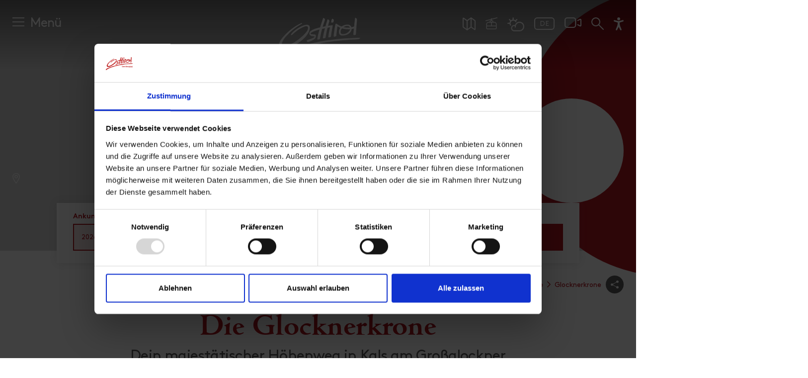

--- FILE ---
content_type: text/html; charset=utf-8
request_url: https://www.osttirol.com/entdecken-und-erleben/sommer/wandern/weitwanderwege/glocknerkrone/
body_size: 41597
content:
<!DOCTYPE html>
<html lang="de" class="no-js">
<head>

<meta charset="utf-8">
<!-- 
	This website is powered by TYPO3 - inspiring people to share!
	TYPO3 is a free open source Content Management Framework initially created by Kasper Skaarhoj and licensed under GNU/GPL.
	TYPO3 is copyright 1998-2026 of Kasper Skaarhoj. Extensions are copyright of their respective owners.
	Information and contribution at https://typo3.org/
-->



<title>Höhenweg Glocknerkrone » Weitwandern | Osttirol Tourismus</title>
<meta name="generator" content="TYPO3 CMS">
<meta name="description" content="Entdecke den Höhenweg Glocknerkrone in Kals: sechs Tagesetappen ✓ 60 km ✓ durch den Nationalpark Hohe Tauern &amp; mehr. Infos holen &amp; loswandern!">
<meta name="referrer" content="origin">
<meta name="viewport" content="initial-scale=1.0, maximum-scale=5.0, user-scalable=1">
<meta name="robots" content="INDEX,FOLLOW">
<meta name="twitter:card" content="summary">


<link rel="stylesheet" href="/typo3temp/assets/compressed/merged-be96cf73c40a1e52d1cbf305650ab31b.css?1768601505" media="all">




<script src="https://cdn.jsdelivr.net/gh/philfung/add-to-homescreen@3.5/dist/add-to-homescreen.min.js" type="5e71243e547881061109d961-text/javascript"></script>

<script type="5e71243e547881061109d961-text/javascript">
/*<![CDATA[*/
/*EmoAjax*/

try { if (undefined == typeof EmoAjax.config) EmoAjax.config = {};  } catch (e) { EmoAjax = {}; EmoAjax.config = {};  };
EmoAjax.config.requestURI = "https://www.osttirol.com/index.php?id=4552&L=&no_cache=1";
EmoAjax.config.defaultMode = "asynchronous";
EmoAjax.config.defaultMethod = "POST";


/*EmoAjax55ec047864eb515a0095ad0b8c1d19d1*/
EmoAjax_ajaxReloadInfrastructures = function(data,data_sorting,paginate_currentpage,config) { return BookingEmo_ajaxCall( { plugin: 'tx_webxbookingemo_main',  action: 'ajaxReloadInfrastructures' }, {'data': data, 'data_sorting': data_sorting, 'paginate_currentpage': paginate_currentpage, 'config': config, 'tt': 33939})};


/*EmoAjaxc9c4da459c2c960aa5a84754fea353a1*/
EmoAjax_ajaxReloadInfrastructureMap = function(data,data_sorting) { return BookingEmo_ajaxCall( { plugin: 'tx_webxbookingemo_main',  action: 'ajaxReloadInfrastructureMap' }, {'data': data, 'data_sorting': data_sorting, 'tt': 33939})};


/*EmoAjaxeb1baee695a17500e428d0519b8469e4*/
EmoAjax_ajaxMapInfrastructurePopUp = function(uid,cheapestPrice,currentPopUp) { return BookingEmo_ajaxCall( { plugin: 'tx_webxbookingemo_main',  action: 'ajaxMapInfrastructurePopUp' }, {'uid': uid, 'cheapestPrice': cheapestPrice, 'currentPopUp': currentPopUp, 'tt': 33939})};


/*]]>*/
</script>


      <script id="Cookiebot" src="https://consent.cookiebot.com/uc.js" data-cbid="2f32d6e3-fed4-402d-bfdd-47be7e14a2b6" data-blockingmode="auto" type="5e71243e547881061109d961-text/javascript" data-noindex="true"></script>
      <script src="/fileadmin/templates/js/vendor/jquery.min.js" data-cookieconsent="ignore" type="5e71243e547881061109d961-text/javascript"></script>

	    <link rel="preload" href="/fileadmin/templates/fonts/cambridge-serial-bold/new/Cambridge-Serial-Bold.woff2" as="font" crossorigin="anonymous" />
	    <link rel="preload" href="/fileadmin/templates/fonts/fontawesome-pro/fa-solid-900.woff2" as="font" crossorigin="anonymous" />
	    <link rel="preload" href="/fileadmin/templates/fonts/fontawesome-pro/fa-regular-400.woff2" as="font" crossorigin="anonymous" />
	    <link rel="preload" href="/fileadmin/templates/fonts/fontawesome-pro/fa-brands-400.woff2" as="font" crossorigin="anonymous" />
	    <link rel="preload" href="/fileadmin/templates/fonts/fontawesome-pro/fa-light-300.woff2" as="font" crossorigin="anonymous" />

	    <link rel="preconnect" href="https://cdn.pushpanda.io" crossorigin="anonymous">
	    <link rel="preconnect" href="https://cdnjs.cloudflare.com" crossorigin="anonymous">
		<link rel="preconnect" href="https://googleads.g.doubleclick.net" crossorigin="anonymous">
		<link rel="preconnect" href="https://www.google-analytics.com" crossorigin="anonymous">
		<link rel="preconnect" href="https://cdnjs.cloudflare.com" crossorigin="anonymous">
		<link rel="preconnect" href="https://connect.facebook.net" crossorigin="anonymous">

        <link rel="apple-touch-icon" sizes="180x180" href="/fileadmin/templates/images/icon-osttirol-pwa.png">

    <link rel="shortcut icon" href="/favicon.ico">

    <link rel="apple-touch-icon" sizes="180x180" href="/apple-touch-icon.png">
    <link rel="icon" type="image/png" sizes="32x32" href="/favicon-32x32.png">
    <link rel="icon" type="image/png" sizes="16x16" href="/favicon-16x16.png">
    <link rel="manifest" href="/manifest.json">
    <link rel="mask-icon" href="/safari-pinned-tab.svg" color="#b51621">
    <meta name="msapplication-TileColor" content="#ffffff">

    <meta name="p:domain_verify" content="97eebb5f43f4e70ed5104dc02018f929"/>

    <meta name="cf-2fa-verify" content="120KGZpiHlrR">

      <!--[if lt IE 9]>
        <script src="https://oss.maxcdn.com/libs/html5shiv/3.7.0/html5shiv.js"></script>
        <script src="https://oss.maxcdn.com/libs/respond.js/1.4.2/respond.min.js"></script>
      <![endif]-->

        <!-- Matomo -->
            <script type="5e71243e547881061109d961-text/javascript">
              var _paq = window._paq = window._paq || [];
              /* tracker methods like "setCustomDimension" should be called before "trackPageView" */

              _paq.push(['disableCookies']);
              _paq.push(['trackPageView']);
              _paq.push(['enableLinkTracking']);
              (function() {
                var u="https://matomo.osttirol.com/";
                _paq.push(['setTrackerUrl', u+'matomo.php']);
                _paq.push(['setSiteId', '1']);
                var d=document, g=d.createElement('script'), s=d.getElementsByTagName('script')[0];
                g.async=true; g.src=u+'matomo.js'; s.parentNode.insertBefore(g,s);
              })();
            </script>
            <!-- End Matomo Code -->

<style>:root { --osttirol-bookingformlayout:1; }</style>
     <!-- Global site tag (gtag.js) - Google Analytics -->
    <script async src="https://www.googletagmanager.com/gtag/js?id=AW-811386383" type="5e71243e547881061109d961-text/javascript"></script>

    <!-- 07.06.2023 -->
    <script data-cookieconsent="ignore" type="5e71243e547881061109d961-text/javascript">
        (()=>{window.gtm_id="GTM-M4JK3QT";var t=document.createElement("script");t.src="https://cdn.tms.osttirol.com/bundle.js";t.async=!0;document.head.appendChild(t);})();
    </script>
    <!-- Global site tag (gtag.js) - Google Ads -->
<script async src="https://www.googletagmanager.com/gtag/js?id=AW-10887627412" type="5e71243e547881061109d961-text/javascript"></script>
<script type="5e71243e547881061109d961-text/javascript">
  window.dataLayer = window.dataLayer || [];
  function gtag(){dataLayer.push(arguments);}
  gtag('js', new Date());

  gtag('config', 'AW-10887627412');
</script>
           <!-- Adform Tracking Code BEGIN -->
            <script type="text/plain" data-cookieconsent="marketing">
                window._adftrack = Array.isArray(window._adftrack) ? window._adftrack : (window._adftrack ? [window._adftrack] : []);
                window._adftrack.push({
                    pm: 1753498,
                    divider: encodeURIComponent('|'),
                    pagename: encodeURIComponent('osttirol.com')
                });
                (function () { var s = document.createElement('script'); s.type = 'text/javascript'; s.async = true; s.src = 'https://track.adform.net/serving/scripts/trackpoint/async/'; var x = document.getElementsByTagName('script')[0]; x.parentNode.insertBefore(s, x); })();
            
            </script>
            <!-- Adform Tracking Code END --><link rel="apple-touch-icon" href="/fileadmin/templates/images/icon-osttirol-pwa.png"><meta property="og:url" content="https://www.osttirol.com/entdecken-und-erleben/sommer/wandern/weitwanderwege/glocknerkrone/" /><meta property="og:type" content="website" />
<link rel="canonical" href="https://www.osttirol.com/entdecken-und-erleben/sommer/wandern/weitwanderwege/glocknerkrone/"/>

<link rel="alternate" hreflang="de" href="https://www.osttirol.com/entdecken-und-erleben/sommer/wandern/weitwanderwege/glocknerkrone/"/>
<link rel="alternate" hreflang="en" href="https://www.osttirol.com/en/glockner-crown/"/>
<link rel="alternate" hreflang="it" href="https://www.osttirol.com/it/scoprire-e-vivere/estate/escursione/sentieri-di-piu-giorni/glocknerkrone/"/>
<link rel="alternate" hreflang="x-default" href="https://www.osttirol.com/entdecken-und-erleben/sommer/wandern/weitwanderwege/glocknerkrone/"/>
</head>
<body>
<div id="outdated"></div><div class="wrapAll page-default"><div class="top-navi animated"><div class="top-navi-inner d-flex mx-auto justify-content-between animated"><div class="shoppingtop shoppingcart" style="display: none;"><div class="openShoppingcard shoppingcart-inner"><div class="shoppingcart-content shoppingicon-icon shoppingcart-icon-wrap"><span class="shoppingnr shoppingcart-nr" style="display: block;"></span><svg class="shoppingtopIcon shoppingcart-icon" style="display: block;" xmlns="http://www.w3.org/2000/svg" xmlns:xlink="http://www.w3.org/1999/xlink" version="1.1" x="0px" y="0px" viewBox="0 0 483.1 483.1"  xml:space="preserve" width="512px" height="512px"><g><g><path d="M434.55,418.7l-27.8-313.3c-0.5-6.2-5.7-10.9-12-10.9h-58.6c-0.1-52.1-42.5-94.5-94.6-94.5s-94.5,42.4-94.6,94.5h-58.6 c-6.2,0-11.4,4.7-12,10.9l-27.8,313.3c0,0.4,0,0.7,0,1.1c0,34.9,32.1,63.3,71.5,63.3h243c39.4,0,71.5-28.4,71.5-63.3 C434.55,419.4,434.55,419.1,434.55,418.7z M241.55,24c38.9,0,70.5,31.6,70.6,70.5h-141.2C171.05,55.6,202.65,24,241.55,24z M363.05,459h-243c-26,0-47.2-17.3-47.5-38.8l26.8-301.7h47.6v42.1c0,6.6,5.4,12,12,12s12-5.4,12-12v-42.1h141.2v42.1 c0,6.6,5.4,12,12,12s12-5.4,12-12v-42.1h47.6l26.8,301.8C410.25,441.7,389.05,459,363.05,459z" data-original="#000000" class="active-path" data-old_color="#000000" fill="#FFFFFF"/></g></g></svg></div></div><div id="shoppingCard" class="toggleContent shoppingcart-container" style="display: none;"></div></div><div class="search-mobile order-1 d-lg-none"><a href="/service/suche/"><svg xmlns="http://www.w3.org/2000/svg" width="20" height="20" viewBox="0 0 20 20"><g transform="translate(0.5 0.5)"><circle data-name="Ellipse 34" cx="6.261" cy="6.261" r="6.261" transform="translate(0.5 0.5)" stroke-width="2" stroke="#fff" stroke-linecap="round" stroke-linejoin="round" fill="none"/><path data-name="Pfad 2001" d="M14.156,14.156l7.313,7.313" transform="translate(-2.969 -2.969)" fill="none" stroke="#fff" stroke-linecap="round" stroke-linejoin="round" stroke-width="2"/></g></svg></a></div><div class="mainNavi-trigger order-3 order-lg-1 animated d-lg-flex"><span id="hamburger"><span></span></span><div class="mainNavi-trigger-title d-none d-lg-inline-block">Menü</div></div><div id="logo" class="order-2"><a href="/" title="Osttirol"><svg class="animated" version="1.1" xmlns="http://www.w3.org/2000/svg" xmlns:xlink="http://www.w3.org/1999/xlink" x="0px" y="0px" width="99.998px" height="49.222px" viewBox="0 25.388 99.998 49.222" enable-background="new 0 25.388 99.998 49.222" xml:space="preserve"><g><g><path class="logo-sub-text" fill="#FFFFFF" d="M63.278,59.362c-0.33-0.306-0.771-0.466-1.223-0.442h-1.672v4.636h1.672c0.451,0.021,0.893-0.138,1.223-0.443c0.521-0.521,0.471-1.197,0.471-1.896C63.749,60.521,63.801,59.883,63.278,59.362z M62.647,62.462c-0.164,0.202-0.416,0.313-0.676,0.295H61.28v-3.029h0.685c0.259-0.02,0.511,0.089,0.677,0.287c0.17,0.208,0.196,0.501,0.196,1.202C62.838,61.92,62.817,62.252,62.647,62.462z" /><path class="logo-sub-text" fill="#FFFFFF" d="M65.789,60.125c-0.88,0-1.478,0.623-1.478,1.731c0,1.373,0.768,1.736,1.568,1.736c0.488,0.027,0.961-0.17,1.287-0.533l-0.514-0.501c-0.191,0.221-0.478,0.34-0.768,0.319c-0.388,0.026-0.722-0.266-0.748-0.65c-0.002-0.032-0.002-0.064,0-0.098h2.12v-0.373C67.261,60.814,66.731,60.125,65.789,60.125z M65.146,61.543c0-0.126,0.026-0.25,0.078-0.364c0.153-0.313,0.532-0.44,0.846-0.285c0.125,0.061,0.226,0.161,0.287,0.285c0.049,0.114,0.076,0.238,0.078,0.364H65.146z" /><rect class="logo-sub-text" x="67.919" y="60.164" fill="#FFFFFF" width="0.848" height="3.392" /><rect class="logo-sub-text" x="67.905" y="58.893" fill="#FFFFFF" width="0.865" height="0.688" /><path class="logo-sub-text" fill="#FFFFFF" d="M71.252,60.125c-0.317-0.004-0.624,0.123-0.847,0.352v-0.313H69.58v3.392h0.854V61.5c0-0.462,0.299-0.617,0.562-0.617c0.262,0,0.562,0.155,0.562,0.617v2.056h0.846v-2.168c0.027-0.355-0.098-0.705-0.344-0.964C71.842,60.219,71.551,60.111,71.252,60.125z" /><path class="logo-sub-text" fill="#FFFFFF" d="M77.498,61.178c0.354-0.187,0.576-0.556,0.573-0.956c0-0.794-0.528-1.309-1.434-1.309h-1.867v4.635h1.94c0.826,0,1.418-0.469,1.418-1.334C78.151,61.772,77.901,61.361,77.498,61.178z M75.683,59.727h0.885c0.385,0,0.6,0.215,0.6,0.533c0,0.319-0.215,0.534-0.6,0.534h-0.885V59.727z M76.625,62.757h-0.942v-1.14h0.942c0.313-0.025,0.591,0.209,0.617,0.523c0.024,0.313-0.209,0.591-0.524,0.615C76.688,62.76,76.655,62.76,76.625,62.757z" /><path class="logo-sub-text" fill="#FFFFFF" d="M80.176,60.125c-0.881,0-1.479,0.623-1.479,1.731c0,1.373,0.769,1.736,1.57,1.736c0.487,0.027,0.961-0.17,1.287-0.533l-0.514-0.501c-0.191,0.221-0.477,0.34-0.77,0.319c-0.385,0.026-0.721-0.266-0.746-0.65c-0.002-0.032-0.002-0.064,0-0.098h2.119v-0.373C81.646,60.814,81.119,60.125,80.176,60.125z M79.53,61.543c0-0.126,0.027-0.25,0.078-0.364c0.154-0.313,0.533-0.44,0.847-0.285c0.125,0.061,0.226,0.161,0.286,0.285c0.05,0.114,0.076,0.238,0.078,0.364H79.53z" /><path class="logo-sub-text" fill="#FFFFFF" d="M83.142,60.488v-0.324h-0.826v3.392h0.846V61.51c-0.033-0.308,0.188-0.585,0.496-0.618c0.015-0.001,0.029-0.003,0.045-0.003c0.172-0.007,0.339,0.066,0.449,0.198l0.638-0.643c-0.206-0.219-0.499-0.336-0.8-0.318C83.668,60.123,83.358,60.254,83.142,60.488z" /><path class="logo-sub-text" fill="#FFFFFF" d="M86.776,60.483c-0.2-0.245-0.508-0.379-0.824-0.358c-0.301-0.012-0.594,0.097-0.814,0.299c-0.318,0.318-0.344,0.747-0.344,1.342s0.023,1.027,0.344,1.347c0.219,0.203,0.51,0.312,0.809,0.301c0.307,0.021,0.604-0.106,0.807-0.34v0.346c0.035,0.354-0.223,0.666-0.574,0.701c-0.037,0.004-0.072,0.004-0.109,0.002c-0.248,0.014-0.489-0.082-0.664-0.26l-0.525,0.534c0.352,0.338,0.71,0.441,1.229,0.441c0.912,0,1.494-0.592,1.494-1.405v-3.269h-0.819L86.776,60.483z M86.192,62.65c-0.502,0-0.561-0.438-0.561-0.886c0-0.448,0.053-0.879,0.561-0.879c0.509,0,0.562,0.431,0.562,0.879C86.754,62.212,86.688,62.65,86.192,62.65z" /><path class="logo-sub-text" fill="#FFFFFF" d="M88.498,59.258v1.003h-0.356v0.646h0.356v1.682c-0.028,0.508,0.358,0.941,0.864,0.971c0.039,0.003,0.08,0.003,0.119,0h0.461v-0.717h-0.305c-0.201,0-0.293-0.109-0.293-0.306v-1.628h0.598v-0.645h-0.598V59.26L88.498,59.258z" /><rect class="logo-sub-text" x="90.567" y="58.893" fill="#FFFFFF" width="0.865" height="0.688" /><rect class="logo-sub-text" x="90.582" y="60.164" fill="#FFFFFF" width="0.847" height="3.392" /><path class="logo-sub-text" fill="#FFFFFF" d="M92.242,60.164v3.392h0.847V61.51c-0.043-0.307,0.171-0.59,0.479-0.633c0.197-0.027,0.395,0.053,0.519,0.208l0.64-0.643c-0.207-0.219-0.5-0.336-0.803-0.318c-0.324-0.002-0.633,0.133-0.852,0.373v-0.325L92.242,60.164z" /><path class="logo-sub-text" fill="#FFFFFF" d="M97.22,63.178c0.305-0.32,0.385-0.703,0.385-1.321s-0.08-0.996-0.385-1.309c-0.279-0.28-0.662-0.434-1.058-0.417c-0.394-0.016-0.772,0.137-1.048,0.417c-0.305,0.319-0.374,0.702-0.374,1.309c0,0.605,0.079,1.001,0.374,1.321c0.273,0.279,0.654,0.432,1.048,0.415C96.558,63.609,96.94,63.459,97.22,63.178z M95.578,61.856c0-0.354,0.019-0.646,0.187-0.82c0.104-0.103,0.246-0.157,0.391-0.148c0.148-0.009,0.293,0.046,0.398,0.148c0.176,0.176,0.188,0.468,0.188,0.82c0,0.352-0.021,0.648-0.188,0.825c-0.105,0.104-0.25,0.156-0.398,0.149c-0.145,0.006-0.286-0.049-0.391-0.149C95.597,62.506,95.578,62.207,95.578,61.856L95.578,61.856z" /><path class="logo-sub-text" fill="#FFFFFF" d="M98.248,58.92v3.665c-0.028,0.508,0.358,0.942,0.866,0.973c0.041,0.002,0.082,0.001,0.123-0.002h0.482v-0.717h-0.326c-0.213,0-0.299-0.104-0.299-0.306V58.92H98.248z" /><rect class="logo-sub-text" x="87.944" y="64.269" fill="#FFFFFF" width="11.849" height="0.333" /><path fill="#FFFFFF" d="M98.551,49.057c-12.69,0.136-33.93,1.867-48.424,4.856C17.026,60.725,4.215,68.795,1.958,70.016c-2.257,1.22-1.943,3.342-1.943,3.342c0,0.055,0.011,0.104,0.017,0.152c0.043,0.188,0.321,1.225,1.121,1.087c0.446-0.108,1.005-0.497,1.549-0.91l0,0c2.95-2.157,6.101-4.024,9.411-5.575c3.707-1.7,9.155-3.924,16.482-6.23c1.551-0.485,3.19-0.979,4.919-1.477c5.123-1.461,10.995-2.914,17.648-4.248c14.562-3.223,33.069-4.51,40.308-4.98l0,0c1.84-0.121,3.118-0.188,3.663-0.221c2.979-0.188,3.818-0.679,4.542-1.176C100.397,49.283,99.858,49.057,98.551,49.057z" /><path fill="#FFFFFF" d="M9.187,62.869c2.941-0.063,7.075-1.297,12.871-4.699c4.183-2.644,6.993-4.588,9.155-6.399l0,0c7.129-5.822,8.534-11.518,8.534-11.518l0,0c0.762-2.486,0.764-4.889-0.561-5.867c-1.932-1.435-6.15-0.613-11.979,2.753c-5.639,3.26-8.408,6.601-8.998,7.638c0,0.011-0.561,0.994-0.144,1.267c0.213,0.102,0.688,0.118,1.614-0.731c1.377-1.26,7.557-7.265,14.879-9.665c0,0,1.964-0.674,2.959,0.176c0.996,0.85,1.024,3.251-1.171,6.181c-2.195,2.93-8.495,9.343-17.838,14.41c-1.304,0.702-2.65,1.324-4.03,1.861c-4.37,1.601-6.264,1.184-6.969,0.104c0,0-2.724-3.201,6.214-12.654l0,0c3.408-3.737,7.314-6.839,10.276-8.951c0.03-0.021,3.439-2.279,5.752-3.645l0.208-0.105l0,0c1.394-0.747,1.351-0.992,1.187-1.175c-0.213-0.214-0.732-0.084-1.106,0.049c-2.104,0.83-11.221,4.869-21.198,15.95c-3.953,4.546-5.027,7.681-5.291,9.361C3.285,59.721,3.961,62.925,9.187,62.869z" /><path fill="#FFFFFF" d="M40.036,45.313c0.174,0.344,0.875,1.39,3.07,1.809c0.48,0.086,0.934,0.138,1.308,0.172l0,0l0.275,0.022c0.308,0.032,0.79,0.103,1.024,0.248c0.036,0.026,0.069,0.057,0.099,0.09c0.007,0.008,0.013,0.016,0.019,0.024c0.136,0.187,0.089,0.469-0.48,0.882c-1.059,0.725-3.432,1.67-8.05,3.22c-0.009,0-0.957,0.186-0.705,0.934c0.052,0.18,0.123,0.353,0.211,0.517l0.013,0.019l0,0l0.049,0.082c0.168,0.257,0.747,0.964,1.682,0.702c0.73-0.205,4.078-1.39,6.447-2.898l0.05-0.033l0.262-0.172c0.54-0.364,1.013-0.817,1.399-1.342l0,0c0.011-0.015,0.021-0.031,0.034-0.047c0.62-0.934,0.714-2.067,0.727-2.453c0-0.041,0-0.082,0-0.122l0,0c0-0.12,0-0.232-0.017-0.338c0-0.072-0.015-0.144-0.026-0.209v-0.027c-0.206-1.078-1.216-1.17-1.226-1.2c-0.129-0.023-0.259-0.041-0.39-0.05c-1.146-0.081-3-0.093-4.049-0.359c-1.173-0.458-0.127-1.461-0.104-1.483c0.415-0.356,1.091-0.803,2.201-1.336l0,0l0.086-0.041c0.448-0.209,2.729-1.22,7.576-2.509c0.055-0.015,0.112,0.019,0.127,0.074c0.006,0.018,0.006,0.036,0.002,0.054c-0.9,3.2-1.757,6.606-2.34,9.749c-0.035,0.206-0.153,0.912-0.177,1.309c0,0.057,0,0.113,0,0.17c0,0.276,0.224,0.502,0.5,0.502c0.008,0,0.016,0,0.023-0.001c0.224-0.014,0.51-0.057,0.875-0.116c1.433-0.229,1.746-0.635,1.82-1.195c0.619-3.818,1.436-7.603,2.449-11.337l2.575-0.59L58,37.895c0.06-0.016,0.119,0.021,0.134,0.081c0.006,0.019,0.004,0.038-0.001,0.056c-0.843,3.23-1.682,6.746-2.204,9.809c-0.035,0.229-0.188,1.166-0.188,1.477c-0.002,0.032-0.002,0.063,0,0.097c0.015,0.288,0.285,0.415,0.57,0.4c0.226-0.014,0.512-0.057,0.873-0.116c1.523-0.245,1.782-0.688,1.834-1.308c0.449-2.778,0.91-5.262,1.354-7.442l0.871-3.438c0.037-0.148,0.154-0.265,0.305-0.301l0.332-0.077c0.67-0.122,1.359-0.244,2.074-0.374c0.072-0.013,0.143,0.037,0.154,0.11c0.002,0.016,0.002,0.031,0,0.047c-0.209,0.975-1.168,5.52-1.746,9.562c0,0.048-0.174,1.332-0.188,1.681c0,0.036,0,0.069,0,0.097c0.026,0.286,0.302,0.42,0.587,0.396c0.225-0.021,0.508-0.075,0.868-0.146c1.375-0.272,1.703-0.671,1.771-1.205l0,0c0,0,0-0.015,0-0.021c0-0.013,0-0.026,0-0.039c0.713-6.423,2.045-12.492,2.045-12.492c0.156-0.729-1.075-0.483-1.075-0.483l-0.954,0.14c-1.121,0.142-2.254,0.308-3.363,0.489c-0.057,0.008-0.107-0.031-0.115-0.089c-0.002-0.012-0.002-0.024,0.002-0.036l0.713-2.813l0.584-1.891c0,0,0.529-1.229-0.323-1.986c-0.748-0.661-1.455-1.295-1.792-0.323c-0.021,0.061-0.053,0.153-0.092,0.273l-0.096,0.31l0,0c-0.131,0.431-0.322,1.046-0.561,1.797v0.02c-0.418,1.364-0.961,3.176-1.494,5.136c-0.029,0.107-0.117,0.188-0.227,0.209c-1.051,0.194-2.043,0.398-2.978,0.596c-0.053,0.011-0.104-0.024-0.112-0.077c-0.004-0.017-0.002-0.032,0.004-0.049l2.465-7.498c0,0,0.543-1.21-0.301-1.99c-0.732-0.673-1.435-1.319-1.785-0.353c-0.021,0.059-0.055,0.151-0.096,0.271l-2.303,6.822c-0.338,1.06-0.691,2.205-1.052,3.404c-0.035,0.115-0.13,0.202-0.244,0.23l-0.296,0.07l-0.448,0.102c-0.508,0.118-1.271,0.303-2.158,0.538l-0.211,0.058l0,0c-7.113,1.978-8.701,4.222-8.856,4.467c-0.333,0.515-0.522,1.107-0.547,1.72C39.727,44.326,39.83,44.838,40.036,45.313z" /><path fill="#FFFFFF" d="M65.703,30.996L65.703,30.996c0.062,0.052,0.293,0.188,1.086,0.145c0.291-0.021,0.62-0.051,0.881-0.092h0.058h0.028l0,0c0.253-0.045,0.445-0.251,0.472-0.506c0.09-0.465,0.364-1.456,0.41-1.637c0.021-0.082,0.038-0.165,0.059-0.254c0.188-0.858-0.268-1.186-0.881-1.682c-0.613-0.497-0.992-0.374-1.309,0.017c-0.867,1.121-0.936,3.617-0.936,3.617c-0.016,0.143,0.029,0.285,0.121,0.394L65.703,30.996z" /><path fill="#FFFFFF" d="M68.627,45.471L68.627,45.471c-0.037,0.322-0.062,0.586-0.078,0.813c-0.036,0.404-0.077,0.899-0.077,1.095c-0.002,0.032-0.002,0.064,0,0.098c0.045,0.245,0.276,0.409,0.523,0.374c0.158-0.016,1.829-0.177,2.324-0.538c0.269-0.188,0.316-0.405,0.346-0.703l0,0c0.001-0.007,0.001-0.016,0-0.022c0.001-0.013,0.001-0.025,0-0.039c0.352-4.331,0.936-8.258,1.309-10.586c0.043-0.329,0.24-0.293,0.356-0.24c0.562,0.369,1.147,0.7,1.756,0.988l0,0c0.351,0.17,0.748,0.354,1.192,0.54c0.051,0.02,0.074,0.073,0.058,0.123c-0.003,0.008-0.007,0.016-0.012,0.021c-0.539,0.764-2.804,4.297-0.935,7.559c0.627,0.916,1.512,1.332,2.682,1.472c0.066,0,6.242,0.688,10.246-3.952c0.83-1.018,1.345-2.256,1.479-3.562c0.014-0.098,0.09-0.174,0.188-0.187c0.886-0.147,1.646-0.323,2.259-0.489c0.059-0.017,0.12,0.019,0.136,0.077c0.004,0.015,0.005,0.028,0.003,0.044c-0.313,2.969-0.562,6.285-0.562,6.702c0.029,0.821,0.611,0.934,2.398,0.646l0.1-0.019c0.283-0.058,0.494-0.293,0.519-0.581l0.619-8.755c0.222-3.363,0.517-6.727,0.592-7.59c0.111-1.275-0.03-1.825-0.274-2.181l0,0l-0.019-0.03l0,0c-0.208-0.259-0.444-0.492-0.707-0.696c-0.104-0.092-0.214-0.177-0.327-0.254l0.006-0.021l0,0c-0.121-0.108-0.274-0.174-0.437-0.187c-0.054-0.007-0.104,0.005-0.151,0.029c-0.023,0.013-0.047,0.029-0.064,0.048l0,0c-0.152,0.188-0.249,0.414-0.283,0.652c0,0,0,0,0,0.011c0,0.012,0,0.014,0,0.02c-0.012,0.063-0.018,0.104-0.018,0.104l-0.08,0.546c0,0.012-0.502,4.358-0.979,8.71c-0.011,0.094-0.069,0.174-0.155,0.212c-0.55,0.235-1.111,0.443-1.683,0.621c-0.351,0.097-0.747,0.188-1.187,0.286c-0.066,0.014-0.133-0.024-0.155-0.09c-0.146-0.471-0.373-0.913-0.668-1.308c-0.308-0.362-0.662-0.682-1.056-0.947c-0.988-0.617-2.149-0.783-3.039-0.8h-0.09c-3.222,0.062-5.438,1.246-6.744,2.285c-0.73-0.261-1.445-0.564-2.139-0.912c-0.63-0.302-1.242-0.635-1.839-1c-0.64-0.374-1.168-0.713-1.517-0.935l0,0c-0.598-0.418-0.834-0.458-0.834-0.458l0,0c-0.414-0.081-0.907,0.133-1.227,1.438l0,0v0.03c-0.029,0.127-0.057,0.266-0.084,0.417c-0.168,0.862-0.551,2.902-0.904,5.418l0,0C69.071,41.792,68.812,43.887,68.627,45.471z M80.388,36.453c0.016-0.022,0.038-0.043,0.063-0.058c0.088-0.055,0.174-0.11,0.268-0.165c1.268-0.747,4.934-2.221,6.727,0.131c0,0.013,0.018,0.028,0.025,0.039l0,0c0,0,0.174,0.239,0.285,0.428c0.025,0.031,0.023,0.079-0.008,0.105c-0.012,0.01-0.025,0.016-0.039,0.018c-2.116,0.246-4.257,0.178-6.354-0.2c-0.318-0.064-0.631-0.139-0.935-0.215c-0.028-0.008-0.048-0.039-0.041-0.068C80.381,36.463,80.383,36.458,80.388,36.453z M78.313,38.125c0.059-0.063,0.146-0.088,0.229-0.063c0.222,0.066,0.449,0.133,0.685,0.195c2.832,0.713,5.762,0.965,8.676,0.747c0.056-0.004,0.104,0.037,0.109,0.094c0,0.012-0.002,0.023-0.005,0.035c-0.729,2.213-3.108,4.31-5.479,5.104c-2.508,0.811-3.934,0.604-4.745,0.093h-0.013c-0.365-0.193-0.655-0.501-0.83-0.876l0,0c-0.131-0.291-0.205-0.604-0.219-0.923c-0.002-0.059-0.002-0.118,0-0.177l0,0v-0.02C76.646,41.313,76.853,39.731,78.313,38.125z" /></g></g></svg></a></div><div class="top-icons order-lg-3"><div class="top-icons-container d-flex flex-wrap justify-content-around justify-content-lg-end align-items-end align-items-lg-start"><div class="top-icon "><a href="https://maps.osttirol.com/v2/" title="Map"><svg class="svg-map" xmlns="http://www.w3.org/2000/svg" width="26" height="25.806" viewBox="0 0 26 25.806"><g transform="translate(-0.5 -0.581)"><path data-name="Pfad 2002" d="M9.833,25.246a.571.571,0,0,1-.665,0L1.739,19.941a.571.571,0,0,1-.239-.465V2.594a.571.571,0,0,1,.9-.465L9.5,7.2l7.667-5.477a.571.571,0,0,1,.665,0l7.429,5.305a.571.571,0,0,1,.239.465V24.373a.571.571,0,0,1-.9.465l-7.1-5.069Z" transform="translate(0 0)" fill="none" stroke="#fff" stroke-linecap="round" stroke-linejoin="round" stroke-width="2"/><path data-name="Pfad 2003" d="M8.5,6.5V24.655" transform="translate(1 0.698)" fill="none" stroke="#fff" stroke-linecap="round" stroke-linejoin="round" stroke-width="2"/><path data-name="Pfad 2004" d="M15.5,19.769V1.614" transform="translate(2 0)" fill="none" stroke="#fff" stroke-linecap="round" stroke-linejoin="round" stroke-width="2"/></g></svg></a></div><div class="top-icon "><a href="/service/schneebericht-und-schneekommunikation/" title="Lifte"><svg class="svg-lifts" xmlns="http://www.w3.org/2000/svg" width="24" height="24" viewBox="0 0 24 24"><g transform="translate(0 -0.013)"><g data-name="Gruppe 392"><path data-name="Pfad 2000" d="M4.25,24.013a2.754,2.754,0,0,1-2.75-2.75v-7.5a4.756,4.756,0,0,1,4.75-4.75h2v-.75a2.252,2.252,0,0,1,2.25-2.25h.75V4.739L.944,7.487A.75.75,0,1,1,.557,6.038L11.25,3.186V2.263a.75.75,0,0,1,1.5,0v.524L23.057.039a.747.747,0,0,1,.918.531.738.738,0,0,1-.076.568.746.746,0,0,1-.456.349L12.75,4.339V6.013h.75a2.252,2.252,0,0,1,2.25,2.25v.75h2a4.756,4.756,0,0,1,4.75,4.75v7.5a2.754,2.754,0,0,1-2.75,2.75ZM3,21.263a1.252,1.252,0,0,0,1.25,1.25h15.5A1.252,1.252,0,0,0,21,21.263v-3.25H3Zm18-4.75v-2.75a3.254,3.254,0,0,0-3.25-3.25h-5v6Zm-9.75,0v-6h-5A3.254,3.254,0,0,0,3,13.763v2.75Zm3-7.5v-.75a.75.75,0,0,0-.75-.75h-3a.75.75,0,0,0-.75.75v.75Z" fill="#fff"/></g></g></svg></a></div><div class="top-icon "><a href="/service/wetter/" title="Wetter"><svg  class="svg-weather" xmlns="http://www.w3.org/2000/svg" width="34.317" height="27.875" viewBox="0 0 34.317 27.875"><g transform="translate(0 -2.25)"><g data-name="Gruppe 6" transform="translate(0 2.25)"><path data-name="Pfad 39" d="M6.433,18.666a1.067,1.067,0,0,1-.9-.486,7.5,7.5,0,0,1-1.148-3.065H1.072a1.072,1.072,0,0,1,0-2.144H4.4c.021-.153.046-.3.076-.436A7.512,7.512,0,0,1,5.812,9.578L3.455,7.22A1.071,1.071,0,1,1,4.97,5.705l2.36,2.36c.132-.1.257-.189.383-.272A7.542,7.542,0,0,1,10.721,6.65V3.322a1.072,1.072,0,1,1,2.144,0V6.649c.174.023.336.05.493.083A7.529,7.529,0,0,1,16.28,8.041l2.336-2.336A1.071,1.071,0,1,1,20.131,7.22L17.8,9.55c.111.143.209.282.3.42.066.1.13.2.192.31a1.072,1.072,0,0,1-1.851,1.084c-.044-.074-.089-.149-.137-.222a5.319,5.319,0,0,0-3.388-2.314,5.486,5.486,0,0,0-1.111-.114,5.363,5.363,0,0,0-4.476,8.3,1.07,1.07,0,0,1-.9,1.657Z" transform="translate(0 -2.25)" fill="#fff"/><path data-name="Pfad 40" d="M11.683,27.548a6.426,6.426,0,1,1,0-12.852,6.314,6.314,0,0,1,1.562.194,9.649,9.649,0,1,1,9.169,12.657H11.683ZM22.43,25.4A7.5,7.5,0,1,0,15.041,16.5a.28.28,0,0,1-.007.031A7.2,7.2,0,0,0,14.9,17.9a7.723,7.723,0,0,0,.057.925,1.136,1.136,0,0,1,.01.146,1.072,1.072,0,0,1-2.136.134,10.014,10.014,0,0,1-.074-1.206c0-.3.017-.6.047-.9a4.171,4.171,0,0,0-1.119-.156,4.281,4.281,0,0,0-1.858,8.142,4.568,4.568,0,0,0,1.87.42H22.43Z" transform="translate(2.254 0.326)" fill="#fff"/></g></g></svg></a></div><div class="lang-navi top-icon d-flex flex-column"><ul class="nodots order-1 order-lg-2"><li class="active"><a href="/entdecken-und-erleben/sommer/wandern/weitwanderwege/glocknerkrone/">DE</a></li><li tabindex="0"><a href="/en/glockner-crown/">EN</a></li><li tabindex="0"><a href="/it/scoprire-e-vivere/estate/escursione/sentieri-di-piu-giorni/glocknerkrone/">IT</a></li></ul><div class="lang-current order-2 order-lg-1 animated">DE</div></div><div class="top-icon "><a href="/service/webcam/" title="Webcam"><svg  class="svg-webcam" xmlns="http://www.w3.org/2000/svg" width="33.6" height="21" viewBox="0 0 33.6 21"><g transform="translate(0 -4.511)"><g data-name="Gruppe 7" transform="translate(0 4.511)"><path data-name="Pfad 41" d="M5.25,25.511A5.256,5.256,0,0,1,0,20.261V9.761a5.256,5.256,0,0,1,5.25-5.25h12.6a5.256,5.256,0,0,1,5.25,5.25v10.5a5.256,5.256,0,0,1-5.25,5.25Zm0-18.9A3.153,3.153,0,0,0,2.1,9.761v10.5a3.153,3.153,0,0,0,3.15,3.15h12.6A3.153,3.153,0,0,0,21,20.261V9.761a3.153,3.153,0,0,0-3.15-3.15H5.25Z" transform="translate(0 -4.511)" fill="#fff"/><path data-name="Pfad 42" d="M24.3,21.977a2.067,2.067,0,0,1-.937-.223l-4.782-2.39a1.05,1.05,0,0,1,.47-1.989,1.066,1.066,0,0,1,.468.109L24.3,19.876V8.574l-4.781,2.391a1.05,1.05,0,0,1-.939-1.877L23.361,6.7a2.1,2.1,0,0,1,.939-.223,2.1,2.1,0,0,1,2.1,2.1v11.3a2.112,2.112,0,0,1-.22.937,2.085,2.085,0,0,1-1.214,1.054A2.125,2.125,0,0,1,24.3,21.977Z" transform="translate(7.2 -3.725)" fill="#fff"/></g></g></svg></a></div><div class="top-icon d-none d-lg-block"><a href="/service/suche/" title="Suche"><svg  class="svg-search" xmlns="http://www.w3.org/2000/svg" width="25" height="25" viewBox="0 0 25 25"><g transform="translate(0.5 0.5)"><circle data-name="Ellipse 34" cx="8" cy="8" r="8" transform="translate(0.5 0.5)" stroke-width="2" stroke="#fff" stroke-linecap="round" stroke-linejoin="round" fill="none"/><path data-name="Pfad 2001" d="M14.156,14.156,23.5,23.5" fill="none" stroke="#fff" stroke-linecap="round" stroke-linejoin="round" stroke-width="2"/></g></svg></a></div><div class="top-icon top-icon-accessabilty" data-acsb-custom-trigger="true" tabindex="0" role="button"><svg fill="currentColor" width="20" xmlns="http://www.w3.org/2000/svg" xml:space="preserve" viewBox="0 0 100 131.3" style="display: inline-flex;"><path fill="#ffffff" xmlns="http://www.w3.org/2000/svg" d="M71.6 131.3c1 0 2.1-.3 3.1-.8 3.9-1.8 5.5-6.2 3.6-10.1 0 0-14.3-32.7-16.9-44.7-1-4.2-1.6-15.3-1.8-20.5 0-1.8 1-3.4 2.6-3.9l32-9.6c3.9-1 6.2-5.5 5.2-9.4-1-3.9-5.5-6.2-9.4-5.2 0 0-29.6 9.6-40.3 9.6-10.4 0-39.8-9.4-39.8-9.4-3.9-1-8.3.8-9.6 4.7-1.3 4.2 1 8.6 5.2 9.6l32 9.6c1.6.5 2.9 2.1 2.6 3.9-.3 5.2-.8 16.4-1.8 20.5-2.6 12-16.9 44.7-16.9 44.7-1.8 3.9 0 8.3 3.6 10.1 1 .5 2.1.8 3.1.8 2.9 0 5.7-1.6 6.8-4.4l15.3-31.2L64.8 127c1.3 2.7 3.9 4.3 6.8 4.3z"></path><circle xmlns="http://www.w3.org/2000/svg" cx="50.3" cy="14.6" r="14.6" fill="#ffffff" ></circle></svg></div></div></div></div></div><nav class="mainNavi-menu" role="navigation" aria-label="Main Navigation"><ul class="nodots level-first-menu animated"><li class="navi-item navi-dropdown navi-dropdown-first active"><span class="navi-link-wrap"><a href="/entdecken-und-erleben/" class="navi-link navi-dropdown-element link-first-level link-first-level-active" title="Entdecken und Erleben">Entdecken und Erleben<span class="navi-item-toggle toggle-first-level" style="color: white;"><i class="fal fa-chevron-right"></i></span></a></span><ul class="navi-dropdown-menu nodots animated"><li class="navi-item navi-item-headline navi-item-headline-top"><span class="navi-link-wrap"><i class="fal fa-chevron-left"></i><a href="/entdecken-und-erleben/">Entdecken und Erleben</a></span></li><li class="navi-item navi-item-headline navi-item-headline-overview"><span class="navi-link-wrap"><a href="/entdecken-und-erleben/"><span class="d-lg-none d-inline">Überblick</span><span class="d-lg-inline d-none">Alle anzeigen &nbsp;<i class="fal fa-chevron-right"></i></span></a></span></li><li class="navi-item"><span class="navi-link-wrap"><a href="/entdecken-und-erleben/fruehling/" class="navi-dropdown-item link-second-level" title="Frühling">Frühling</a></span></li><li class="navi-item navi-dropdown navi-dropdown-second active"><span class="navi-link-wrap"><a href="/entdecken-und-erleben/sommer/" class="navi-link navi-dropdown-element link-second-level link-second-level-active" title="Sommer">Sommer<span class="navi-item-toggle toggle-second-level" style="color: white;"><i class="fal fa-chevron-right"></i></span></a></span><ul class="navi-dropdown-menu3 nodots animated"><li class="navi-item navi-item-headline navi-item-headline-top"><span class="navi-link-wrap"><i class="fal fa-chevron-left"></i><a href="/entdecken-und-erleben/sommer/">Sommer</a></span></li><li class="navi-item navi-item-headline navi-item-headline-overview"><span class="navi-link-wrap"><a href="/entdecken-und-erleben/sommer/"><span class="d-lg-none d-inline">Überblick</span><span class="d-lg-inline d-none">Alle anzeigen &nbsp;<i class="fal fa-chevron-right"></i></span></a></span></li><li class="navi-item active"><span class="navi-link-wrap"><a href="/entdecken-und-erleben/sommer/wandern/" class="navi-link link-third-level link-third-level-active" title="Wandern">Wandern</a></span></li><li class="navi-item"><span class="navi-link-wrap"><a href="/entdecken-und-erleben/sommer/klettern/" class="navi-link link-third-level" title="Klettern">Klettern</a></span></li><li class="navi-item"><span class="navi-link-wrap"><a href="/entdecken-und-erleben/sommer/radurlaub/" class="navi-link link-third-level" title="Radsport">Radsport</a></span></li><li class="navi-item"><span class="navi-link-wrap"><a href="/entdecken-und-erleben/sommer/huetten/" class="navi-dropdown-item link-third-level" title="Hütten">Hütten</a></span></li><li class="navi-item"><span class="navi-link-wrap"><a href="/entdecken-und-erleben/sommer/bergbahnen/" class="navi-link link-third-level" title="Bergbahnen">Bergbahnen</a></span></li><li class="navi-item"><span class="navi-link-wrap"><a href="/entdecken-und-erleben/sommer/familienurlaub/" class="navi-link link-third-level" title="Familienurlaub">Familienurlaub</a></span></li><li class="navi-item"><span class="navi-link-wrap"><a href="/entdecken-und-erleben/sommer/wasser-und-outdoor/" class="navi-link link-third-level" title="Wasser und Outdoor">Wasser und Outdoor</a></span></li><li class="navi-item"><span class="navi-link-wrap"><a href="/entdecken-und-erleben/sommer/osttirol-card/" class="navi-dropdown-item link-third-level" title="Osttirol Card">Osttirol Card</a></span></li><li class="navi-item"><span class="navi-link-wrap"><a href="/entdecken-und-erleben/sommer/weitere-aktivitaeten/" class="navi-link link-third-level" title="Weitere Aktivitäten">Weitere Aktivitäten</a></span></li><li class="navi-item"><span class="navi-link-wrap"><a href="/entdecken-und-erleben/sommer/gut-zu-wissen/" class="navi-link link-third-level" title="Gut zu wissen">Gut zu wissen</a></span></li><li class="navi-item last-item-toggle last-item-toggle-levle2"><span class="navi-link-wrap">zurück zu&nbsp;Entdecken und Erleben</span></li></ul></li><li class="navi-item navi-dropdown navi-dropdown-second"><span class="navi-link-wrap"><a href="/entdecken-und-erleben/herbst/" class="navi-link navi-dropdown-toggle link-second-level" title="Herbst">Herbst<span class="navi-item-toggle toggle-second-level" style="color: white;"><i class="fal fa-chevron-right"></i></span></a></span><ul class="navi-dropdown-menu3 nodots animated"><li class="navi-item navi-item-headline navi-item-headline-top"><span class="navi-link-wrap"><i class="fal fa-chevron-left"></i><a href="/entdecken-und-erleben/herbst/">Herbst</a></span></li><li class="navi-item navi-item-headline navi-item-headline-overview"><span class="navi-link-wrap"><a href="/entdecken-und-erleben/herbst/"><span class="d-lg-none d-inline">Überblick</span><span class="d-lg-inline d-none">Alle anzeigen &nbsp;<i class="fal fa-chevron-right"></i></span></a></span></li><li class="navi-item"><span class="navi-link-wrap"><a href="/entdecken-und-erleben/herbst/wandern/" class="navi-dropdown-item link-third-level" title="Wandern">Wandern</a></span></li><li class="navi-item"><span class="navi-link-wrap"><a href="/entdecken-und-erleben/herbst/huetten/" class="navi-dropdown-item link-third-level" title="Hütten">Hütten</a></span></li><li class="navi-item last-item-toggle last-item-toggle-levle2"><span class="navi-link-wrap">zurück zu&nbsp;Entdecken und Erleben</span></li></ul></li><li class="navi-item navi-dropdown navi-dropdown-second"><span class="navi-link-wrap"><a href="/entdecken-und-erleben/winter/" class="navi-link navi-dropdown-toggle link-second-level" title="Winter">Winter<span class="navi-item-toggle toggle-second-level" style="color: white;"><i class="fal fa-chevron-right"></i></span></a></span><ul class="navi-dropdown-menu3 nodots animated"><li class="navi-item navi-item-headline navi-item-headline-top"><span class="navi-link-wrap"><i class="fal fa-chevron-left"></i><a href="/entdecken-und-erleben/winter/">Winter</a></span></li><li class="navi-item navi-item-headline navi-item-headline-overview"><span class="navi-link-wrap"><a href="/entdecken-und-erleben/winter/"><span class="d-lg-none d-inline">Überblick</span><span class="d-lg-inline d-none">Alle anzeigen &nbsp;<i class="fal fa-chevron-right"></i></span></a></span></li><li class="navi-item"><span class="navi-link-wrap"><a href="/entdecken-und-erleben/winter/skifahren/" class="navi-link link-third-level" title="Skifahren">Skifahren</a></span></li><li class="navi-item"><span class="navi-link-wrap"><a href="/entdecken-und-erleben/winter/langlaufen-und-biathlon/" class="navi-link link-third-level" title="Langlaufen und Biathlon">Langlaufen und Biathlon</a></span></li><li class="navi-item"><span class="navi-link-wrap"><a href="/entdecken-und-erleben/winter/skitour/" class="navi-link link-third-level" title="Skitour">Skitour</a></span></li><li class="navi-item"><span class="navi-link-wrap"><a href="/entdecken-und-erleben/winter/winterwandern/" class="navi-link link-third-level" title="Winterwandern">Winterwandern</a></span></li><li class="navi-item"><span class="navi-link-wrap"><a href="/entdecken-und-erleben/winter/familienurlaub/" class="navi-link link-third-level" title="Familienurlaub">Familienurlaub</a></span></li><li class="navi-item"><span class="navi-link-wrap"><a href="/entdecken-und-erleben/winter/huetten/" class="navi-dropdown-item link-third-level" title="Hütten">Hütten</a></span></li><li class="navi-item"><span class="navi-link-wrap"><a href="/entdecken-und-erleben/winter/rodeln/" class="navi-dropdown-item link-third-level" title="Rodeln">Rodeln</a></span></li><li class="navi-item"><span class="navi-link-wrap"><a href="/entdecken-und-erleben/winter/schneeschuhwandern/" class="navi-dropdown-item link-third-level" title="Schneeschuhwandern">Schneeschuhwandern</a></span></li><li class="navi-item"><span class="navi-link-wrap"><a href="/entdecken-und-erleben/winter/eisklettern/" class="navi-link link-third-level" title="Eisklettern">Eisklettern</a></span></li><li class="navi-item"><span class="navi-link-wrap"><a href="/entdecken-und-erleben/winter/advent/" class="navi-dropdown-item link-third-level" title="Advent">Advent</a></span></li><li class="navi-item"><span class="navi-link-wrap"><a href="/entdecken-und-erleben/winter/weitere-aktivitaeten/" class="navi-link link-third-level" title="Weitere Aktivitäten">Weitere Aktivitäten</a></span></li><li class="navi-item"><span class="navi-link-wrap"><a href="/entdecken-und-erleben/winter/gut-zu-wissen/" class="navi-link link-third-level" title="Gut zu wissen">Gut zu wissen</a></span></li><li class="navi-item last-item-toggle last-item-toggle-levle2"><span class="navi-link-wrap">zurück zu&nbsp;Entdecken und Erleben</span></li></ul></li><li class="navi-item"><span class="navi-link-wrap"><a href="/entdecken-und-erleben/sehenswertes-und-ausflugsziele/" class="navi-dropdown-item link-second-level" title="Sehenswertes und Ausflugsziele">Sehenswertes und Ausflugsziele</a></span></li><li class="navi-item navi-dropdown navi-dropdown-second"><span class="navi-link-wrap"><a href="/entdecken-und-erleben/veranstaltungen/" class="navi-link navi-dropdown-toggle link-second-level" title="Veranstaltungen">Veranstaltungen<span class="navi-item-toggle toggle-second-level" style="color: white;"><i class="fal fa-chevron-right"></i></span></a></span><ul class="navi-dropdown-menu3 nodots animated"><li class="navi-item navi-item-headline navi-item-headline-top"><span class="navi-link-wrap"><i class="fal fa-chevron-left"></i><a href="/entdecken-und-erleben/veranstaltungen/">Veranstaltungen</a></span></li><li class="navi-item navi-item-headline navi-item-headline-overview"><span class="navi-link-wrap"><a href="/entdecken-und-erleben/veranstaltungen/"><span class="d-lg-none d-inline">Überblick</span><span class="d-lg-inline d-none">Alle anzeigen &nbsp;<i class="fal fa-chevron-right"></i></span></a></span></li><li class="navi-item"><span class="navi-link-wrap"><a href="/entdecken-und-erleben/veranstaltungen/alle-veranstaltungen/" class="navi-dropdown-item link-third-level" title="Alle Veranstaltungen">Alle Veranstaltungen</a></span></li><li class="navi-item"><span class="navi-link-wrap"><a href="/entdecken-und-erleben/veranstaltungen/dolomitenradrundfahrt-supergirodolomiti/" class="navi-dropdown-item link-third-level" title="Dolomitenradrundfahrt &amp; SuperGiroDolomiti">Dolomitenradrundfahrt & SuperGiroDolomiti</a></span></li><li class="navi-item"><span class="navi-link-wrap"><a href="/entdecken-und-erleben/veranstaltungen/osttirol-de-luxe/" class="navi-dropdown-item link-third-level" title="Osttirol de luxe">Osttirol de luxe</a></span></li><li class="navi-item"><span class="navi-link-wrap"><a href="/entdecken-und-erleben/veranstaltungen/olala/" class="navi-dropdown-item link-third-level" title="Straßentheater Olala">Straßentheater Olala</a></span></li><li class="navi-item"><span class="navi-link-wrap"><a href="/entdecken-und-erleben/veranstaltungen/grossglockner-ultra-trail/" class="navi-dropdown-item link-third-level" title="Großglockner Ultra-Trail">Großglockner Ultra-Trail</a></span></li><li class="navi-item"><span class="navi-link-wrap"><a href="/entdecken-und-erleben/veranstaltungen/sommerfest-lienz/" class="navi-dropdown-item link-third-level" title="Sommerfest Lienz">Sommerfest Lienz</a></span></li><li class="navi-item"><span class="navi-link-wrap"><a href="/entdecken-und-erleben/veranstaltungen/dreikoenigsmarkt/" class="navi-dropdown-item link-third-level" title="Dreikönigsmarkt">Dreikönigsmarkt</a></span></li><li class="navi-item"><span class="navi-link-wrap"><a href="/entdecken-und-erleben/veranstaltungen/summit-sessions/" class="navi-dropdown-item link-third-level" title="Summit Sessions am Zettersfeld">Summit Sessions am Zettersfeld</a></span></li><li class="navi-item"><span class="navi-link-wrap"><a href="/entdecken-und-erleben/veranstaltungen/internationaler-dolomitenlauf/" class="navi-dropdown-item link-third-level" title="Internationaler Dolomitenlauf">Internationaler Dolomitenlauf</a></span></li><li class="navi-item"><span class="navi-link-wrap"><a href="/entdecken-und-erleben/veranstaltungen/austria-skitourenfestival/" class="navi-dropdown-item link-third-level" title="Austria Skitourenfestival">Austria Skitourenfestival</a></span></li><li class="navi-item"><span class="navi-link-wrap"><a href="/entdecken-und-erleben/veranstaltungen/winterwandertage/" class="navi-dropdown-item link-third-level" title="Winterwandertage">Winterwandertage</a></span></li><li class="navi-item last-item-toggle last-item-toggle-levle2"><span class="navi-link-wrap">zurück zu&nbsp;Entdecken und Erleben</span></li></ul></li><li class="navi-item"><span class="navi-link-wrap"><a href="/nationalpark-hohe-tauern/" class="navi-dropdown-item link-second-level" title="Nationalpark Hohe Tauern">Nationalpark Hohe Tauern</a></span></li><li class="navi-item navi-dropdown navi-dropdown-second"><span class="navi-link-wrap"><a href="/entdecken-und-erleben/kulinarik/" class="navi-link navi-dropdown-toggle link-second-level" title="Kulinarik">Kulinarik<span class="navi-item-toggle toggle-second-level" style="color: white;"><i class="fal fa-chevron-right"></i></span></a></span><ul class="navi-dropdown-menu3 nodots animated"><li class="navi-item navi-item-headline navi-item-headline-top"><span class="navi-link-wrap"><i class="fal fa-chevron-left"></i><a href="/entdecken-und-erleben/kulinarik/">Kulinarik</a></span></li><li class="navi-item navi-item-headline navi-item-headline-overview"><span class="navi-link-wrap"><a href="/entdecken-und-erleben/kulinarik/"><span class="d-lg-none d-inline">Überblick</span><span class="d-lg-inline d-none">Alle anzeigen &nbsp;<i class="fal fa-chevron-right"></i></span></a></span></li><li class="navi-item"><span class="navi-link-wrap"><a href="/entdecken-und-erleben/kulinarik/alle-gastronomiebetriebe/" class="navi-dropdown-item link-third-level" title="Alle Gastronomiebetriebe">Alle Gastronomiebetriebe</a></span></li><li class="navi-item"><span class="navi-link-wrap"><a href="/entdecken-und-erleben/kulinarik/osttiroler-haubenrestaurants/" class="navi-dropdown-item link-third-level" title="Osttiroler Haubenrestaurants">Osttiroler Haubenrestaurants</a></span></li><li class="navi-item"><span class="navi-link-wrap"><a href="/entdecken-und-erleben/kulinarik/osttiroler-sternerestaurants/" class="navi-dropdown-item link-third-level" title="Osttiroler Sternerestaurants">Osttiroler Sternerestaurants</a></span></li><li class="navi-item"><span class="navi-link-wrap"><a href="/entdecken-und-erleben/kulinarik/osttirol-fruehstueck/" class="navi-dropdown-item link-third-level" title="Osttirol Frühstück">Osttirol Frühstück</a></span></li><li class="navi-item"><span class="navi-link-wrap"><a href="/entdecken-und-erleben/kulinarik/genussregion-osttirol/" class="navi-dropdown-item link-third-level" title="Genussregion Osttirol">Genussregion Osttirol</a></span></li><li class="navi-item"><span class="navi-link-wrap"><a href="/entdecken-und-erleben/kulinarik/osttiroler-pregler/" class="navi-dropdown-item link-third-level" title="Osttiroler „Pregler“">Osttiroler „Pregler“</a></span></li><li class="navi-item"><span class="navi-link-wrap"><a href="/entdecken-und-erleben/kulinarik/tiroler-wirtshauskultur/" class="navi-dropdown-item link-third-level" title="Tiroler Wirtshauskultur">Tiroler Wirtshauskultur</a></span></li><li class="navi-item"><span class="navi-link-wrap"><a href="/entdecken-und-erleben/kulinarik/rezepttipps-aus-osttirol/" class="navi-dropdown-item link-third-level" title="Rezepttipps aus Osttirol">Rezepttipps aus Osttirol</a></span></li><li class="navi-item"><span class="navi-link-wrap"><a href="/entdecken-und-erleben/bauernlaeden-und-regionale-produkte/" class="navi-dropdown-item link-third-level" title="Bauernläden und regionale Produkte">Bauernläden und regionale Produkte</a></span></li><li class="navi-item"><span class="navi-link-wrap"><a href="/entdecken-und-erleben/kulinarik/geniesser-hotels-restaurants/" class="navi-dropdown-item link-third-level" title="Genießer-Hotels &amp; Restaurants">Genießer-Hotels & Restaurants</a></span></li><li class="navi-item last-item-toggle last-item-toggle-levle2"><span class="navi-link-wrap">zurück zu&nbsp;Entdecken und Erleben</span></li></ul></li><li class="navi-item"><span class="navi-link-wrap"><a href="/entdecken-und-erleben/urlaub-mit-hund/" class="navi-dropdown-item link-second-level" title="Urlaub mit Hund">Urlaub mit Hund</a></span></li><li class="navi-item"><span class="navi-link-wrap"><a href="/entdecken-und-erleben/barrierefreies-reisen/" class="navi-dropdown-item link-second-level" title="Barrierefreies Reisen">Barrierefreies Reisen</a></span></li><li class="navi-item"><span class="navi-link-wrap"><a href="/entdecken-und-erleben/workation/" class="navi-dropdown-item link-second-level" title="Workation">Workation</a></span></li><li class="navi-item navi-dropdown navi-dropdown-second"><span class="navi-link-wrap"><a href="/entdecken-und-erleben/nachhaltig-reisen/" class="navi-link navi-dropdown-toggle link-second-level" title="Nachhaltig Reisen">Nachhaltig Reisen<span class="navi-item-toggle toggle-second-level" style="color: white;"><i class="fal fa-chevron-right"></i></span></a></span><ul class="navi-dropdown-menu3 nodots animated"><li class="navi-item navi-item-headline navi-item-headline-top"><span class="navi-link-wrap"><i class="fal fa-chevron-left"></i><a href="/entdecken-und-erleben/nachhaltig-reisen/">Nachhaltig Reisen</a></span></li><li class="navi-item navi-item-headline navi-item-headline-overview"><span class="navi-link-wrap"><a href="/entdecken-und-erleben/nachhaltig-reisen/"><span class="d-lg-none d-inline">Überblick</span><span class="d-lg-inline d-none">Alle anzeigen &nbsp;<i class="fal fa-chevron-right"></i></span></a></span></li><li class="navi-item"><span class="navi-link-wrap"><a href="/entdecken-und-erleben/nachhaltig-reisen/heile-welt-osttirol/" class="navi-dropdown-item link-third-level" title="Heile Welt Osttirol">Heile Welt Osttirol</a></span></li><li class="navi-item"><span class="navi-link-wrap"><a href="/entdecken-und-erleben/nachhaltig-reisen/die-kraft-des-wassers/" class="navi-dropdown-item link-third-level" title="Die Kraft des Wassers">Die Kraft des Wassers</a></span></li><li class="navi-item"><span class="navi-link-wrap"><a href="/entdecken-und-erleben/nachhaltig-reisen/frische-bergluft-einatmen/" class="navi-dropdown-item link-third-level" title="Frische Bergluft einatmen">Frische Bergluft einatmen</a></span></li><li class="navi-item"><span class="navi-link-wrap"><a href="/entdecken-und-erleben/nachhaltig-reisen/die-heilkraft-des-waldes-erleben/" class="navi-dropdown-item link-third-level" title="Die Heilkraft des Waldes erleben">Die Heilkraft des Waldes erleben</a></span></li><li class="navi-item"><span class="navi-link-wrap"><a href="/entdecken-und-erleben/nachhaltig-reisen/die-positive-wirkung-der-kraeuter/" class="navi-dropdown-item link-third-level" title="Die positive Wirkung der Kräuter">Die positive Wirkung der Kräuter</a></span></li><li class="navi-item"><span class="navi-link-wrap"><a href="/entdecken-und-erleben/nachhaltig-reisen/den-moment-mit-allen-sinnen-leben/" class="navi-dropdown-item link-third-level" title="Den Moment mit allen Sinnen leben">Den Moment mit allen Sinnen leben</a></span></li><li class="navi-item"><span class="navi-link-wrap"><a href="/entdecken-und-erleben/nachhaltig-reisen/der-naturentfremdung-entgegenwirken/" class="navi-dropdown-item link-third-level" title="Der Naturentfremdung entgegenwirken">Der Naturentfremdung entgegenwirken</a></span></li><li class="navi-item"><span class="navi-link-wrap"><a href="/entdecken-und-erleben/nachhaltig-reisen/die-stille-in-osttirol-geniessen/" class="navi-dropdown-item link-third-level" title="Die Stille in Osttirol genießen">Die Stille in Osttirol genießen</a></span></li><li class="navi-item"><span class="navi-link-wrap"><a href="/entdecken-und-erleben/nachhaltig-reisen/den-oekologischen-fussabdruck-reduzieren/" class="navi-dropdown-item link-third-level" title="Den ökologischen Fußabdruck reduzieren">Den ökologischen Fußabdruck reduzieren</a></span></li><li class="navi-item"><span class="navi-link-wrap"><a href="/entdecken-und-erleben/nachhaltig-reisen/sterne-zaehlen-in-osttirol/" class="navi-dropdown-item link-third-level" title="Sterne zählen in Osttirol">Sterne zählen in Osttirol</a></span></li><li class="navi-item"><span class="navi-link-wrap"><a href="/entdecken-und-erleben/nachhaltig-reisen/die-arche-noah-der-alpen/" class="navi-dropdown-item link-third-level" title="Die Arche Noah der Alpen">Die Arche Noah der Alpen</a></span></li><li class="navi-item last-item-toggle last-item-toggle-levle2"><span class="navi-link-wrap">zurück zu&nbsp;Entdecken und Erleben</span></li></ul></li><li class="navi-item"><span class="navi-link-wrap"><a href="/entdecken-und-erleben/kultur/" class="navi-dropdown-item link-second-level" title="Kultur in Osttirol">Kultur in Osttirol</a></span></li><li class="navi-item last-item-toggle last-item-toggle-levle2"><span class="navi-link-wrap">zurück zum Hauptmenü</span></li></ul></li><li class="navi-item navi-dropdown navi-dropdown-first"><span class="navi-link-wrap"><a href="/orte-und-taeler/" class="navi-link navi-dropdown-toggle link-first-level" title="Orte und Täler">Orte und Täler<span class="navi-item-toggle toggle-first-level" style="color: white;"><i class="fal fa-chevron-right"></i></span></a></span><ul class="navi-dropdown-menu nodots animated"><li class="navi-item navi-item-headline navi-item-headline-top"><span class="navi-link-wrap"><i class="fal fa-chevron-left"></i><a href="/orte-und-taeler/">Orte und Täler</a></span></li><li class="navi-item navi-item-headline navi-item-headline-overview"><span class="navi-link-wrap"><a href="/orte-und-taeler/"><span class="d-lg-none d-inline">Überblick</span><span class="d-lg-inline d-none">Alle anzeigen &nbsp;<i class="fal fa-chevron-right"></i></span></a></span></li><li class="navi-item navi-dropdown navi-dropdown-second"><span class="navi-link-wrap"><a href="/orte-und-taeler/meistbesuchte-orte-osttirols/" class="navi-link navi-dropdown-toggle link-second-level" title="Meistbesuchte Orte Osttirols">Meistbesuchte Orte Osttirols<span class="navi-item-toggle toggle-second-level" style="color: white;"><i class="fal fa-chevron-right"></i></span></a></span><ul class="navi-dropdown-menu3 nodots animated"><li class="navi-item navi-item-headline navi-item-headline-top"><span class="navi-link-wrap"><i class="fal fa-chevron-left"></i><a href="/orte-und-taeler/meistbesuchte-orte-osttirols/">Meistbesuchte Orte Osttirols</a></span></li><li class="navi-item navi-item-headline navi-item-headline-overview"><span class="navi-link-wrap"><a href="/orte-und-taeler/meistbesuchte-orte-osttirols/"><span class="d-lg-none d-inline">Überblick</span><span class="d-lg-inline d-none">Alle anzeigen &nbsp;<i class="fal fa-chevron-right"></i></span></a></span></li><li class="navi-item"><span class="navi-link-wrap"><a href="/kals/" class="navi-dropdown-item link-third-level" title="Kals am Großglockner">Kals am Großglockner</a></span></li><li class="navi-item"><span class="navi-link-wrap"><a href="/matrei/" class="navi-dropdown-item link-third-level" title="Matrei in Osttirol">Matrei in Osttirol</a></span></li><li class="navi-item"><span class="navi-link-wrap"><a href="/lienz/" class="navi-dropdown-item link-third-level" title="Lienz">Lienz</a></span></li><li class="navi-item"><span class="navi-link-wrap"><a href="/orte-und-taeler/alle-orte/st-jakob/" class="navi-dropdown-item link-third-level" title="St. Jakob im Defereggental">St. Jakob im Defereggental</a></span></li><li class="navi-item"><span class="navi-link-wrap"><a href="/orte-und-taeler/alle-orte/sillian/" class="navi-dropdown-item link-third-level" title="Sillian">Sillian</a></span></li><li class="navi-item"><span class="navi-link-wrap"><a href="/obertilliach/" class="navi-dropdown-item link-third-level" title="Obertilliach">Obertilliach</a></span></li><li class="navi-item last-item-toggle last-item-toggle-levle2"><span class="navi-link-wrap">zurück zu&nbsp;Orte und Täler</span></li></ul></li><li class="navi-item navi-dropdown navi-dropdown-second"><span class="navi-link-wrap"><a href="/orte-und-taeler/alle-orte/" class="navi-link navi-dropdown-toggle link-second-level" title="Alle Orte">Alle Orte<span class="navi-item-toggle toggle-second-level" style="color: white;"><i class="fal fa-chevron-right"></i></span></a></span><ul class="navi-dropdown-menu3 nodots animated"><li class="navi-item navi-item-headline navi-item-headline-top"><span class="navi-link-wrap"><i class="fal fa-chevron-left"></i><a href="/orte-und-taeler/alle-orte/">Alle Orte</a></span></li><li class="navi-item navi-item-headline navi-item-headline-overview"><span class="navi-link-wrap"><a href="/orte-und-taeler/alle-orte/"><span class="d-lg-none d-inline">Überblick</span><span class="d-lg-inline d-none">Alle anzeigen &nbsp;<i class="fal fa-chevron-right"></i></span></a></span></li><li class="navi-item"><span class="navi-link-wrap"><a href="/orte-und-taeler/alle-orte/abfaltersbach/" class="navi-dropdown-item link-third-level" title="Abfaltersbach">Abfaltersbach</a></span></li><li class="navi-item"><span class="navi-link-wrap"><a href="/orte-und-taeler/alle-orte/ainet/" class="navi-dropdown-item link-third-level" title="Ainet">Ainet</a></span></li><li class="navi-item"><span class="navi-link-wrap"><a href="/orte-und-taeler/alle-orte/amlach/" class="navi-dropdown-item link-third-level" title="Amlach">Amlach</a></span></li><li class="navi-item"><span class="navi-link-wrap"><a href="/orte-und-taeler/alle-orte/anras/" class="navi-dropdown-item link-third-level" title="Anras">Anras</a></span></li><li class="navi-item"><span class="navi-link-wrap"><a href="/orte-und-taeler/alle-orte/assling/" class="navi-dropdown-item link-third-level" title="Assling">Assling</a></span></li><li class="navi-item"><span class="navi-link-wrap"><a href="/orte-und-taeler/alle-orte/ausservillgraten/" class="navi-dropdown-item link-third-level" title="Außervillgraten">Außervillgraten</a></span></li><li class="navi-item"><span class="navi-link-wrap"><a href="/orte-und-taeler/alle-orte/doelsach/" class="navi-dropdown-item link-third-level" title="Dölsach">Dölsach</a></span></li><li class="navi-item"><span class="navi-link-wrap"><a href="/orte-und-taeler/alle-orte/gaimberg/" class="navi-dropdown-item link-third-level" title="Gaimberg">Gaimberg</a></span></li><li class="navi-item"><span class="navi-link-wrap"><a href="/orte-und-taeler/alle-orte/heinfels/" class="navi-dropdown-item link-third-level" title="Heinfels">Heinfels</a></span></li><li class="navi-item"><span class="navi-link-wrap"><a href="/orte-und-taeler/alle-orte/hopfgarten/" class="navi-dropdown-item link-third-level" title="Hopfgarten i. D.">Hopfgarten i. D.</a></span></li><li class="navi-item"><span class="navi-link-wrap"><a href="/orte-und-taeler/alle-orte/innervillgraten/" class="navi-dropdown-item link-third-level" title="Innervillgraten">Innervillgraten</a></span></li><li class="navi-item"><span class="navi-link-wrap"><a href="/orte-und-taeler/alle-orte/iselsberg-stronach/" class="navi-dropdown-item link-third-level" title="Iselsberg-Stronach">Iselsberg-Stronach</a></span></li><li class="navi-item"><span class="navi-link-wrap"><a href="/orte-und-taeler/alle-orte/kals-am-grossglockner/" target="_blank" class="navi-dropdown-item link-third-level" title="Kals am Großglockner">Kals am Großglockner</a></span></li><li class="navi-item"><span class="navi-link-wrap"><a href="/orte-und-taeler/alle-orte/kartitsch/" class="navi-dropdown-item link-third-level" title="Kartitsch">Kartitsch</a></span></li><li class="navi-item"><span class="navi-link-wrap"><a href="/orte-und-taeler/alle-orte/lavant/" class="navi-dropdown-item link-third-level" title="Lavant">Lavant</a></span></li><li class="navi-item"><span class="navi-link-wrap"><a href="/orte-und-taeler/alle-orte/leisach/" class="navi-dropdown-item link-third-level" title="Leisach">Leisach</a></span></li><li class="navi-item"><span class="navi-link-wrap"><a href="/orte-und-taeler/alle-orte/lienz/" class="navi-dropdown-item link-third-level" title="Lienz">Lienz</a></span></li><li class="navi-item"><span class="navi-link-wrap"><a href="/orte-und-taeler/alle-orte/matrei-in-osttirol/" class="navi-dropdown-item link-third-level" title="Matrei in Osttirol">Matrei in Osttirol</a></span></li><li class="navi-item"><span class="navi-link-wrap"><a href="/orte-und-taeler/alle-orte/nikolsdorf/" class="navi-dropdown-item link-third-level" title="Nikolsdorf">Nikolsdorf</a></span></li><li class="navi-item"><span class="navi-link-wrap"><a href="/orte-und-taeler/alle-orte/nussdorf-debant/" class="navi-dropdown-item link-third-level" title="Nußdorf-Debant">Nußdorf-Debant</a></span></li><li class="navi-item"><span class="navi-link-wrap"><a href="/orte-und-taeler/alle-orte/oberlienz/" class="navi-dropdown-item link-third-level" title="Oberlienz">Oberlienz</a></span></li><li class="navi-item"><span class="navi-link-wrap"><a href="/orte-und-taeler/alle-orte/obertilliach/" class="navi-dropdown-item link-third-level" title="Obertilliach">Obertilliach</a></span></li><li class="navi-item"><span class="navi-link-wrap"><a href="/orte-und-taeler/alle-orte/praegraten-am-grossvenediger/" class="navi-dropdown-item link-third-level" title="Prägraten am Großvenediger">Prägraten am Großvenediger</a></span></li><li class="navi-item"><span class="navi-link-wrap"><a href="/orte-und-taeler/alle-orte/schlaiten/" class="navi-dropdown-item link-third-level" title="Schlaiten">Schlaiten</a></span></li><li class="navi-item"><span class="navi-link-wrap"><a href="/orte-und-taeler/alle-orte/sillian/" class="navi-link link-third-level" title="Sillian">Sillian</a></span></li><li class="navi-item"><span class="navi-link-wrap"><a href="/orte-und-taeler/alle-orte/st-jakob/" class="navi-dropdown-item link-third-level" title="St. Jakob i.D.">St. Jakob i.D.</a></span></li><li class="navi-item"><span class="navi-link-wrap"><a href="/orte-und-taeler/alle-orte/st-johann-im-walde/" class="navi-dropdown-item link-third-level" title="St. Johann im Walde">St. Johann im Walde</a></span></li><li class="navi-item"><span class="navi-link-wrap"><a href="/orte-und-taeler/alle-orte/st-veit/" class="navi-dropdown-item link-third-level" title="St. Veit i. D.">St. Veit i. D.</a></span></li><li class="navi-item"><span class="navi-link-wrap"><a href="/orte-und-taeler/alle-orte/strassen/" class="navi-dropdown-item link-third-level" title="Strassen">Strassen</a></span></li><li class="navi-item"><span class="navi-link-wrap"><a href="/orte-und-taeler/alle-orte/thurn/" class="navi-dropdown-item link-third-level" title="Thurn">Thurn</a></span></li><li class="navi-item"><span class="navi-link-wrap"><a href="/orte-und-taeler/alle-orte/tristach/" class="navi-dropdown-item link-third-level" title="Tristach">Tristach</a></span></li><li class="navi-item"><span class="navi-link-wrap"><a href="/orte-und-taeler/alle-orte/untertilliach/" class="navi-dropdown-item link-third-level" title="Untertilliach">Untertilliach</a></span></li><li class="navi-item"><span class="navi-link-wrap"><a href="/orte-und-taeler/alle-orte/virgen/" class="navi-dropdown-item link-third-level" title="Virgen">Virgen</a></span></li><li class="navi-item last-item-toggle last-item-toggle-levle2"><span class="navi-link-wrap">zurück zu&nbsp;Orte und Täler</span></li></ul></li><li class="navi-item navi-dropdown navi-dropdown-second"><span class="navi-link-wrap"><a href="/orte-und-taeler/bekannte-taeler-und-regionen/" class="navi-link navi-dropdown-toggle link-second-level" title="Bekannte Täler und Regionen">Bekannte Täler und Regionen<span class="navi-item-toggle toggle-second-level" style="color: white;"><i class="fal fa-chevron-right"></i></span></a></span><ul class="navi-dropdown-menu3 nodots animated"><li class="navi-item navi-item-headline navi-item-headline-top"><span class="navi-link-wrap"><i class="fal fa-chevron-left"></i><a href="/orte-und-taeler/bekannte-taeler-und-regionen/">Bekannte Täler und Regionen</a></span></li><li class="navi-item navi-item-headline navi-item-headline-overview"><span class="navi-link-wrap"><a href="/orte-und-taeler/bekannte-taeler-und-regionen/"><span class="d-lg-none d-inline">Überblick</span><span class="d-lg-inline d-none">Alle anzeigen &nbsp;<i class="fal fa-chevron-right"></i></span></a></span></li><li class="navi-item"><span class="navi-link-wrap"><a href="/orte-und-taeler/bekannte-taeler-und-regionen/defereggental/" class="navi-dropdown-item link-third-level" title="Defereggental">Defereggental</a></span></li><li class="navi-item"><span class="navi-link-wrap"><a href="/orte-und-taeler/bekannte-taeler-und-regionen/hochpustertal/" class="navi-dropdown-item link-third-level" title="Hochpustertal">Hochpustertal</a></span></li><li class="navi-item"><span class="navi-link-wrap"><a href="/lienz/" class="navi-dropdown-item link-third-level" title="Lienzer Dolomiten">Lienzer Dolomiten</a></span></li><li class="navi-item"><span class="navi-link-wrap"><a href="/orte-und-taeler/bekannte-taeler-und-regionen/nationalparkregion-hohe-tauern/" class="navi-dropdown-item link-third-level" title="NationalparkRegion Hohe Tauern">NationalparkRegion Hohe Tauern</a></span></li><li class="navi-item"><span class="navi-link-wrap"><a href="/orte-und-taeler/bekannte-taeler-und-regionen/pustertal/" class="navi-dropdown-item link-third-level" title="Pustertal">Pustertal</a></span></li><li class="navi-item"><span class="navi-link-wrap"><a href="/orte-und-taeler/bekannte-taeler-und-regionen/lesachtal-und-tiroler-gailtal/" class="navi-dropdown-item link-third-level" title="Lesachtal und Tiroler Gailtal">Lesachtal und Tiroler Gailtal</a></span></li><li class="navi-item"><span class="navi-link-wrap"><a href="/orte-und-taeler/bekannte-taeler-und-regionen/virgental/" class="navi-dropdown-item link-third-level" title="Virgental">Virgental</a></span></li><li class="navi-item"><span class="navi-link-wrap"><a href="/orte-und-taeler/bekannte-taeler-und-regionen/villgratental/" class="navi-dropdown-item link-third-level" title="Villgratental">Villgratental</a></span></li><li class="navi-item last-item-toggle last-item-toggle-levle2"><span class="navi-link-wrap">zurück zu&nbsp;Orte und Täler</span></li></ul></li><li class="navi-item last-item-toggle last-item-toggle-levle2"><span class="navi-link-wrap">zurück zum Hauptmenü</span></li></ul></li><li class="navi-item navi-dropdown navi-dropdown-first"><span class="navi-link-wrap"><a href="/urlaub-buchen/urlaub-jetzt-buchen/" class="navi-link navi-dropdown-toggle link-first-level" title="Urlaub buchen">Urlaub buchen<span class="navi-item-toggle toggle-first-level" style="color: white;"><i class="fal fa-chevron-right"></i></span></a></span><ul class="navi-dropdown-menu nodots animated"><li class="navi-item navi-item-headline navi-item-headline-top"><span class="navi-link-wrap"><i class="fal fa-chevron-left"></i><a href="/urlaub-buchen/urlaub-jetzt-buchen/">Urlaub jetzt buchen</a></span></li><li class="navi-item navi-item-headline navi-item-headline-overview"><span class="navi-link-wrap"><a href="/urlaub-buchen/urlaub-jetzt-buchen/"><span class="d-lg-none d-inline">Überblick</span><span class="d-lg-inline d-none">Alle anzeigen &nbsp;<i class="fal fa-chevron-right"></i></span></a></span></li><li class="navi-item"><span class="navi-link-wrap"><a href="/urlaub-buchen/urlaub-jetzt-buchen/" class="navi-dropdown-item link-second-level" title="Urlaub jetzt buchen">Urlaub jetzt buchen</a></span></li><li class="navi-item"><span class="navi-link-wrap"><a href="/urlaub-buchen/anfrage-jetzt-absenden/" class="navi-dropdown-item link-second-level" title="Anfrage jetzt absenden">Anfrage jetzt absenden</a></span></li><li class="navi-item"><span class="navi-link-wrap"><a href="/urlaub-buchen/unterkunftsliste/" class="navi-dropdown-item link-second-level" title="Unterkunftsliste">Unterkunftsliste</a></span></li><li class="navi-item"><span class="navi-link-wrap"><a href="/urlaub-buchen/angebote/" class="navi-dropdown-item link-second-level" title="Angebote">Angebote</a></span></li><li class="navi-item"><span class="navi-link-wrap"><a href="/urlaub-buchen/betriebsangebote/" class="navi-dropdown-item link-second-level" title="Betriebsangebote">Betriebsangebote</a></span></li><li class="navi-item"><span class="navi-link-wrap"><a href="/urlaub-buchen/campingplaetze/" class="navi-dropdown-item link-second-level" title="Campingplätze">Campingplätze</a></span></li><li class="navi-item"><span class="navi-link-wrap"><a href="/urlaub-buchen/urlaubsspezialisten/" class="navi-dropdown-item link-second-level" title="Urlaubsspezialisten">Urlaubsspezialisten</a></span></li><li class="navi-item"><span class="navi-link-wrap"><a href="/urlaub-buchen/unterkuenfte-nach-kategorie/" class="navi-dropdown-item link-second-level" title="Unterkünfte nach Kategorie">Unterkünfte nach Kategorie</a></span></li><li class="navi-item"><span class="navi-link-wrap"><a href="/urlaub-buchen/aufenthaltsabgabe-und-agbs/" class="navi-dropdown-item link-second-level" title="Aufenthaltsabgabe und AGBs">Aufenthaltsabgabe und AGBs</a></span></li><li class="navi-item last-item-toggle last-item-toggle-levle2"><span class="navi-link-wrap">zurück zum Hauptmenü</span></li></ul></li><li class="navi-item navi-dropdown navi-dropdown-first"><span class="navi-link-wrap"><a href="/service/kontakt-und-oeffnungszeiten/" class="navi-link navi-dropdown-toggle link-first-level" title="Service">Service<span class="navi-item-toggle toggle-first-level" style="color: white;"><i class="fal fa-chevron-right"></i></span></a></span><ul class="navi-dropdown-menu nodots animated"><li class="navi-item navi-item-headline navi-item-headline-top"><span class="navi-link-wrap"><i class="fal fa-chevron-left"></i><a href="/service/kontakt-und-oeffnungszeiten/">Kontakt und Öffnungszeiten</a></span></li><li class="navi-item navi-item-headline navi-item-headline-overview"><span class="navi-link-wrap"><a href="/service/kontakt-und-oeffnungszeiten/"><span class="d-lg-none d-inline">Überblick</span><span class="d-lg-inline d-none">Alle anzeigen &nbsp;<i class="fal fa-chevron-right"></i></span></a></span></li><li class="navi-item"><span class="navi-link-wrap"><a href="/service/kontakt-und-oeffnungszeiten/" class="navi-dropdown-item link-second-level" title="Kontakt und Öffnungszeiten">Kontakt und Öffnungszeiten</a></span></li><li class="navi-item"><span class="navi-link-wrap"><a href="/service/gaestekarte/" class="navi-dropdown-item link-second-level" title="Gästekarte">Gästekarte</a></span></li><li class="navi-item"><span class="navi-link-wrap"><a href="/service/gratisnutzung-der-verkehrsmittel/" class="navi-dropdown-item link-second-level" title="Gratisnutzung der Verkehrsmittel">Gratisnutzung der Verkehrsmittel</a></span></li><li class="navi-item"><span class="navi-link-wrap"><a href="/bus-und-gruppenreisen/" class="navi-dropdown-item link-second-level" title="Busreisen und Gruppenreisen">Busreisen und Gruppenreisen</a></span></li><li class="navi-item"><span class="navi-link-wrap"><a href="/service/nahversorger-gesundheit-und-mehr/" class="navi-dropdown-item link-second-level" title="Nahversorger, Gesundheit und mehr">Nahversorger, Gesundheit und mehr</a></span></li><li class="navi-item"><span class="navi-link-wrap"><a href="/service/mitarbeiter/" class="navi-dropdown-item link-second-level" title="Mitarbeiter:innen">Mitarbeiter:innen</a></span></li><li class="navi-item"><span class="navi-link-wrap"><a href="/service/newsletter-anmeldung/" class="navi-dropdown-item link-second-level" title="Newsletter Anmeldung">Newsletter Anmeldung</a></span></li><li class="navi-item"><span class="navi-link-wrap"><a href="/service/offene-stellen/" class="navi-dropdown-item link-second-level" title="Offene Stellen">Offene Stellen</a></span></li><li class="navi-item"><span class="navi-link-wrap"><a href="/service/partner/" class="navi-dropdown-item link-second-level" title="Partner">Partner</a></span></li><li class="navi-item"><span class="navi-link-wrap"><a href="/service/presse-und-influencer/" class="navi-dropdown-item link-second-level" title="Presse und Influencer">Presse und Influencer</a></span></li><li class="navi-item"><span class="navi-link-wrap"><a href="/service/prospektbestellung/" class="navi-dropdown-item link-second-level" title="Prospektbestellung">Prospektbestellung</a></span></li><li class="navi-item"><span class="navi-link-wrap"><a href="/service/schneebericht-und-schneekommunikation/" class="navi-dropdown-item link-second-level" title="Schneebericht und Schneekommunikation">Schneebericht und Schneekommunikation</a></span></li><li class="navi-item"><span class="navi-link-wrap"><a href="/service/social-wall/" class="navi-dropdown-item link-second-level" title="Social Wall">Social Wall</a></span></li><li class="navi-item"><span class="navi-link-wrap"><a href="/service/webcam/" class="navi-dropdown-item link-second-level" title="Webcam">Webcam</a></span></li><li class="navi-item"><span class="navi-link-wrap"><a href="/service/wetter/" class="navi-dropdown-item link-second-level" title="Wetter">Wetter</a></span></li><li class="navi-item last-item-toggle last-item-toggle-levle2"><span class="navi-link-wrap">zurück zum Hauptmenü</span></li></ul></li><li class="navi-item"><span class="navi-link-wrap"><a href="https://maps.osttirol.com/v2/" target="_blank" class="navi-link link-first-level" rel="noreferrer" title="Interaktive Karte">Interaktive Karte</a></span></li><li class="navi-item"><span class="navi-link-wrap"><a href="https://mobilitaet.osttirol.com/" target="_blank" class="navi-link link-first-level" rel="noreferrer" title="Anreise und Mobilität">Anreise und Mobilität</a></span></li><li class="navi-item"><span class="navi-link-wrap"><a href="https://blog.osttirol.com/" target="_blank" class="navi-link link-first-level" rel="noreferrer" title="Blog">Blog</a></span></li><li class="navi-item"><span class="navi-link-wrap"><a href="/bitte-wo-ist-osttirol/" class="navi-link link-first-level" title="Bitte, wo ist Osttirol?">Bitte, wo ist Osttirol?</a></span></li><li class="navi-item last-item-toggle last-item-toggle-levle1"><span class="navi-link-wrap">Menü schließen</span></li></ul></nav><div id="header"><div class="header-bubble sub-header-bubble bottom-right"></div><div class="sub-header-wrapper"><div class="sub-header-video header-video lazy-bg"
                 data-bg-sm="url(/fileadmin/_processed_/1/e/csm_wandern-glocknerkrone-etappe4-glatzsee-mit-blick-auf-schwertkopf-schwerteck-und-gro%C3%9Fglockner-august23-c-peter-maier_3a06cc2308.jpg)"
                 data-bg-md="url(/fileadmin/_processed_/1/e/csm_wandern-glocknerkrone-etappe4-glatzsee-mit-blick-auf-schwertkopf-schwerteck-und-gro%C3%9Fglockner-august23-c-peter-maier_9f47ae8c2b.jpg)"
                 data-bg-lg="url(/fileadmin/_processed_/1/e/csm_wandern-glocknerkrone-etappe4-glatzsee-mit-blick-auf-schwertkopf-schwerteck-und-gro%C3%9Fglockner-august23-c-peter-maier_9f325630cf.jpg)"
            ><div id="headerVideo" data-youtubeid="d0nbqR0kVdo"></div></div><div class="home-header-pin sub-header-pin d-inline-flex"><span class="home-header-pin-icon"><svg xmlns="http://www.w3.org/2000/svg" width="14.518" height="21.096" viewBox="0 0 14.518 21.096"><g transform="translate(-3.75 0.04)"><path data-name="Pfad 1966" d="M11.009.71a6.509,6.509,0,0,1,6.509,6.509c0,3.078-4.773,10.745-6.143,12.887a.434.434,0,0,1-.731,0C9.273,17.964,4.5,10.3,4.5,7.219A6.509,6.509,0,0,1,11.009.71Z" transform="translate(0 0)" fill="none" stroke="#fff" stroke-linecap="round" stroke-linejoin="round" stroke-width="1.5"/><ellipse data-name="Ellipse 30" cx="2.603" cy="2.603" rx="2.603" ry="2.603" transform="translate(8.405 4.615)" fill="none" stroke="#fff" stroke-linecap="round" stroke-linejoin="round" stroke-width="1.5"/></g></svg></span><span class="home-header-pin-text">
                Blick auf Großglockner
            </span></div></div><span class="booking-bar-default-header"><div class="booking-bar"><div class="booking-bar-form container animated"><div class="booking-bar-close d-lg-none text-right"><i class="fal fa-times"></i></div><div class="booking-bar-headline h2 d-lg-none">Suchen und Buchen</div><form action="/urlaub-buchen/urlaub-jetzt-buchen/" class="booking-bar-submitform" method="post"><input type="hidden" name="tx_webxbookingemo_mainsearch[doSearch]" value="1" /><input type="hidden" name="tx_webxbookingemo_mainsearch[doFilter]" value="1" /><input type="hidden" name="tx_webxbookingemo_mainsearch[onlinebookable]" value="1" /><input type="hidden" name="tx_webxbookingemo_mainsearch[searchRooms]" value="1" /><div class="booking-bar-inner row align-items-end justify-content-lg-center"><div class="booking-bar-dates-wrap col-md-6 col-lg-4"><label class="booking-bar-label-big col-12 d-lg-none">Zeitraum</label><div class="booking-bar-col booking-bar-col-arrival-wrap col-12 row webxDP"><div class="booking-bar-col-inner col-6"><label for="arrivalquick" class="booking-bar-label">Ankunft</label><input id="arrivalquick" class="input-colored" type="text" name="tx_webxbookingemo_mainsearch[searchArrival]" class="quick-input" autocomplete="off" value="2026-01-16"/></div><div class="booking-bar-col-arrow d-lg-none"><i class="far fa-chevron-right"></i></div><div class="booking-bar-col-inner col-6"><label for="departurequick" class="booking-bar-label">Abreise</label><input type="text" id="departurequick" class="input-colored" name="tx_webxbookingemo_mainsearch[searchDeparture]" class="quick-input" autocomplete="off" value="2026-01-23"/></div></div></div><div class="booking-bar-col booking-bar-guests-desktop d-none d-lg-block col-lg-2"><label class="booking-bar-label-big">Personenanzahl</label><div class="booking-bar-guests-desktop-container div-colored input-colored"><span class="booking-bar-guests-desktop-value">2</span> Gäste
                   </div></div><div class="booking-bar-guests-mobile searchView-room-container"><div class="booking-bar-guests-mobile-inner"><div class="booking-bar-guests-mobile-inner-close d-none d-lg-inline-block"><i class="fal fa-times"></i></div><label class="booking-bar-label-big col-12"> Gäste</label><div class="searchView-room-adults emoplusminus-wrap col-12 col-md-4 col-lg-12"><select id="searchAdults" class="noselectric emoplusminus-select searchAdults" name="tx_webxbookingemo_mainsearch[searchAdults][1]"><option value="1">1 Erwachsener</option><option selected value="2">2 Erwachsene</option><option value="3">3 Erwachsene</option><option value="4">4 Erwachsene</option><option value="5">5 Erwachsene</option><option value="6">6 Erwachsene</option><option value="7">7 Erwachsene</option><option value="8">8 Erwachsene</option><option value="9">9 Erwachsene</option><option value="10">10 Erwachsene</option><option value="11">11 Erwachsene</option><option value="12">12 Erwachsene</option><option value="13">13 Erwachsene</option><option value="14">14 Erwachsene</option><option value="15">15 Erwachsene</option><option value="16">16 Erwachsene</option><option value="17">17 Erwachsene</option><option value="18">18 Erwachsene</option><option value="19">19 Erwachsene</option><option value="20">20 Erwachsene</option><option value="21">>20 Erwachsene</option></select><div class="emoplusminus-text"></div><div class="emoplusminus"><button type="button" class="btn btn-default btn-minus emominus" data-id="#searchAdults"><span class="">-</span></button><button type="button" class="btn btn-default btn-plus emoplus" data-id="#searchAdults"><span class="">+</span></button></div></div><div class="searchView-room-kids emoplusminus-wrap col-12 col-md-4 col-lg-12"><select id="searchChildren" class="children noselectric emoplusminus-select" name="tx_webxbookingemo_mainsearch[searchChildren][1]"><option value="0">0 Kinder</option><option value="1">1 Kind</option><option value="2">2 Kinder</option><option value="3">3 Kinder</option><option value="4">4 Kinder</option><option value="5">5 Kinder</option><option value="6">6 Kinder</option><option value="7">7 Kinder</option><option value="8">8 Kinder</option></select><div class="emoplusminus-text text-right"></div><div class="emoplusminus"><button type="button" class="btn btn-default btn-minus emominus" data-id="#searchChildren"><span class="">-</span></button><button type="button" class="btn btn-default btn-plus emoplus" data-id="#searchChildren"><span class="">+</span></button></div></div><div class="searchView-room-childrenAgeWrapper d-md-flex flex-wrap col-12 col-md-4 col-lg-12 justify-content-between"><div class="searchView-room-childage emoplusminus-wrap" style="display:none;"><div class="d-flex justify-content-between"><label for="searchChildrenAge-1"><i>1. Kind - Alter:</i><br><span class="emoplusminus-text">0</span> Jahr(e)</label><select class="noselectric emoplusminus-select childrenAge childrenAge1 h5-number" id="searchChildrenAge-1" name="tx_webxbookingemo_mainsearch[searchChildrenAge][1][1]"><option value="0">0</option><option value="1">1</option><option value="2">2</option><option value="3">3</option><option value="4">4</option><option value="5">5</option><option value="6">6</option><option value="7">7</option><option value="8">8</option><option value="9">9</option><option value="10">10</option><option value="11">11</option><option value="12">12</option><option value="13">13</option><option value="14">14</option><option value="15">15</option><option value="16">16</option><option value="17">17</option><option value="18">18</option></select><div class="emoplusminus"><button type="button" class="btn btn-default btn-minus emominus emoplusminus-children" data-id="#searchChildrenAge-1"><span class="">-</span></button><button type="button" class="btn btn-default btn-plus emoplus emoplusminus-children" data-id="#searchChildrenAge-1"><span class="">+</span></button></div></div></div><div class="searchView-room-childage emoplusminus-wrap" style="display:none;"><div class="d-flex justify-content-between"><label for="searchChildrenAge-2"><i>2. Kind - Alter:</i><br><span class="emoplusminus-text">0</span> Jahr(e)</label><select class="noselectric emoplusminus-select childrenAge childrenAge2 h5-number" id="searchChildrenAge-2" name="tx_webxbookingemo_mainsearch[searchChildrenAge][1][2]"><option value="0">0</option><option value="1">1</option><option value="2">2</option><option value="3">3</option><option value="4">4</option><option value="5">5</option><option value="6">6</option><option value="7">7</option><option value="8">8</option><option value="9">9</option><option value="10">10</option><option value="11">11</option><option value="12">12</option><option value="13">13</option><option value="14">14</option><option value="15">15</option><option value="16">16</option><option value="17">17</option><option value="18">18</option></select><div class="emoplusminus"><button type="button" class="btn btn-default btn-minus emominus emoplusminus-children" data-id="#searchChildrenAge-2"><span class="">-</span></button><button type="button" class="btn btn-default btn-plus emoplus emoplusminus-children" data-id="#searchChildrenAge-2"><span class="">+</span></button></div></div></div><div class="searchView-room-childage emoplusminus-wrap" style="display:none;"><div class="d-flex justify-content-between"><label for="searchChildrenAge-3"><i>3. Kind - Alter:</i><br><span class="emoplusminus-text">0</span> Jahr(e)</label><select class="noselectric emoplusminus-select childrenAge childrenAge3 h5-number" id="searchChildrenAge-3" name="tx_webxbookingemo_mainsearch[searchChildrenAge][1][3]"><option value="0">0</option><option value="1">1</option><option value="2">2</option><option value="3">3</option><option value="4">4</option><option value="5">5</option><option value="6">6</option><option value="7">7</option><option value="8">8</option><option value="9">9</option><option value="10">10</option><option value="11">11</option><option value="12">12</option><option value="13">13</option><option value="14">14</option><option value="15">15</option><option value="16">16</option><option value="17">17</option><option value="18">18</option></select><div class="emoplusminus"><button type="button" class="btn btn-default btn-minus emominus emoplusminus-children" data-id="#searchChildrenAge-3"><span class="">-</span></button><button type="button" class="btn btn-default btn-plus emoplus emoplusminus-children" data-id="#searchChildrenAge-3"><span class="">+</span></button></div></div></div><div class="searchView-room-childage emoplusminus-wrap" style="display:none;"><div class="d-flex justify-content-between"><label for="searchChildrenAge-4"><i>4. Kind - Alter:</i><br><span class="emoplusminus-text">0</span> Jahr(e)</label><select class="noselectric emoplusminus-select childrenAge childrenAge4 h5-number" id="searchChildrenAge-4" name="tx_webxbookingemo_mainsearch[searchChildrenAge][1][4]"><option value="0">0</option><option value="1">1</option><option value="2">2</option><option value="3">3</option><option value="4">4</option><option value="5">5</option><option value="6">6</option><option value="7">7</option><option value="8">8</option><option value="9">9</option><option value="10">10</option><option value="11">11</option><option value="12">12</option><option value="13">13</option><option value="14">14</option><option value="15">15</option><option value="16">16</option><option value="17">17</option><option value="18">18</option></select><div class="emoplusminus"><button type="button" class="btn btn-default btn-minus emominus emoplusminus-children" data-id="#searchChildrenAge-4"><span class="">-</span></button><button type="button" class="btn btn-default btn-plus emoplus emoplusminus-children" data-id="#searchChildrenAge-4"><span class="">+</span></button></div></div></div><div class="searchView-room-childage emoplusminus-wrap" style="display:none;"><div class="d-flex justify-content-between"><label for="searchChildrenAge-5"><i>5. Kind - Alter:</i><br><span class="emoplusminus-text">0</span> Jahr(e)</label><select class="noselectric emoplusminus-select childrenAge childrenAge5 h5-number" id="searchChildrenAge-5" name="tx_webxbookingemo_mainsearch[searchChildrenAge][1][5]"><option value="0">0</option><option value="1">1</option><option value="2">2</option><option value="3">3</option><option value="4">4</option><option value="5">5</option><option value="6">6</option><option value="7">7</option><option value="8">8</option><option value="9">9</option><option value="10">10</option><option value="11">11</option><option value="12">12</option><option value="13">13</option><option value="14">14</option><option value="15">15</option><option value="16">16</option><option value="17">17</option><option value="18">18</option></select><div class="emoplusminus"><button type="button" class="btn btn-default btn-minus emominus emoplusminus-children" data-id="#searchChildrenAge-5"><span class="">-</span></button><button type="button" class="btn btn-default btn-plus emoplus emoplusminus-children" data-id="#searchChildrenAge-5"><span class="">+</span></button></div></div></div><div class="searchView-room-childage emoplusminus-wrap" style="display:none;"><div class="d-flex justify-content-between"><label for="searchChildrenAge-6"><i>6. Kind - Alter:</i><br><span class="emoplusminus-text">0</span> Jahr(e)</label><select class="noselectric emoplusminus-select childrenAge childrenAge6 h5-number" id="searchChildrenAge-6" name="tx_webxbookingemo_mainsearch[searchChildrenAge][1][6]"><option value="0">0</option><option value="1">1</option><option value="2">2</option><option value="3">3</option><option value="4">4</option><option value="5">5</option><option value="6">6</option><option value="7">7</option><option value="8">8</option><option value="9">9</option><option value="10">10</option><option value="11">11</option><option value="12">12</option><option value="13">13</option><option value="14">14</option><option value="15">15</option><option value="16">16</option><option value="17">17</option><option value="18">18</option></select><div class="emoplusminus"><button type="button" class="btn btn-default btn-minus emominus emoplusminus-children" data-id="#searchChildrenAge-6"><span class="">-</span></button><button type="button" class="btn btn-default btn-plus emoplus emoplusminus-children" data-id="#searchChildrenAge-6"><span class="">+</span></button></div></div></div><div class="searchView-room-childage emoplusminus-wrap" style="display:none;"><div class="d-flex justify-content-between"><label for="searchChildrenAge-7"><i>7. Kind - Alter:</i><br><span class="emoplusminus-text">0</span> Jahr(e)</label><select class="noselectric emoplusminus-select childrenAge childrenAge7 h5-number" id="searchChildrenAge-7" name="tx_webxbookingemo_mainsearch[searchChildrenAge][1][7]"><option value="0">0</option><option value="1">1</option><option value="2">2</option><option value="3">3</option><option value="4">4</option><option value="5">5</option><option value="6">6</option><option value="7">7</option><option value="8">8</option><option value="9">9</option><option value="10">10</option><option value="11">11</option><option value="12">12</option><option value="13">13</option><option value="14">14</option><option value="15">15</option><option value="16">16</option><option value="17">17</option><option value="18">18</option></select><div class="emoplusminus"><button type="button" class="btn btn-default btn-minus emominus emoplusminus-children" data-id="#searchChildrenAge-7"><span class="">-</span></button><button type="button" class="btn btn-default btn-plus emoplus emoplusminus-children" data-id="#searchChildrenAge-7"><span class="">+</span></button></div></div></div><div class="searchView-room-childage emoplusminus-wrap" style="display:none;"><div class="d-flex justify-content-between"><label for="searchChildrenAge-8"><i>8. Kind - Alter:</i><br><span class="emoplusminus-text">0</span> Jahr(e)</label><select class="noselectric emoplusminus-select childrenAge childrenAge8 h5-number" id="searchChildrenAge-8" name="tx_webxbookingemo_mainsearch[searchChildrenAge][1][8]"><option value="0">0</option><option value="1">1</option><option value="2">2</option><option value="3">3</option><option value="4">4</option><option value="5">5</option><option value="6">6</option><option value="7">7</option><option value="8">8</option><option value="9">9</option><option value="10">10</option><option value="11">11</option><option value="12">12</option><option value="13">13</option><option value="14">14</option><option value="15">15</option><option value="16">16</option><option value="17">17</option><option value="18">18</option></select><div class="emoplusminus"><button type="button" class="btn btn-default btn-minus emominus emoplusminus-children" data-id="#searchChildrenAge-8"><span class="">-</span></button><button type="button" class="btn btn-default btn-plus emoplus emoplusminus-children" data-id="#searchChildrenAge-8"><span class="">+</span></button></div></div></div><div class="searchView-room-childage emoplusminus-wrap" style="display:none;"><div class="d-flex justify-content-between"><label for="searchChildrenAge-9"><i>9. Kind - Alter:</i><br><span class="emoplusminus-text">0</span> Jahr(e)</label><select class="noselectric emoplusminus-select childrenAge childrenAge9 h5-number" id="searchChildrenAge-9" name="tx_webxbookingemo_mainsearch[searchChildrenAge][1][9]"><option value="0">0</option><option value="1">1</option><option value="2">2</option><option value="3">3</option><option value="4">4</option><option value="5">5</option><option value="6">6</option><option value="7">7</option><option value="8">8</option><option value="9">9</option><option value="10">10</option><option value="11">11</option><option value="12">12</option><option value="13">13</option><option value="14">14</option><option value="15">15</option><option value="16">16</option><option value="17">17</option><option value="18">18</option></select><div class="emoplusminus"><button type="button" class="btn btn-default btn-minus emominus emoplusminus-children" data-id="#searchChildrenAge-9"><span class="">-</span></button><button type="button" class="btn btn-default btn-plus emoplus emoplusminus-children" data-id="#searchChildrenAge-9"><span class="">+</span></button></div></div></div></div><div class="booking-bar-guests-mobile-inner-accept d-none d-lg-block"><span class="button-primary">Bestätigen</span></div></div></div><div class="booking-bar-col booking-bar-regions col-12 col-lg-3"><label class="booking-bar-label-big">Region/Ort</label><select id="searchRegion" class="select-colored" name="tx_webxbookingemo_mainsearch[filterTown][]" aria-label="Region/Ort"><option class="townoptions townId0" value="0">Alle</option><option value="32" class="townoptions townId32" >Abfaltersbach</option><option value="22" class="townoptions townId22" >Ainet</option><option value="23" class="townoptions townId23" >Amlach</option><option value="39" class="townoptions townId39" >Anras</option><option value="27" class="townoptions townId27" >Assling</option><option value="38" class="townoptions townId38" >Außervillgraten</option><option value="17" class="townoptions townId17" >Dölsach</option><option value="26" class="townoptions townId26" >Gaimberg</option><option value="33" class="townoptions townId33" >Heinfels</option><option value="16" class="townoptions townId16" >Hopfgarten i.D.</option><option value="12" class="townoptions townId12" >Huben</option><option value="41" class="townoptions townId41" >Innervillgraten</option><option value="21" class="townoptions townId21" >Iselsberg</option><option value="11" class="townoptions townId11" >Kals am Großglockner</option><option value="35" class="townoptions townId35" >Kartitsch</option><option value="19" class="townoptions townId19" >Lavant</option><option value="28" class="townoptions townId28" >Leisach</option><option value="24" class="townoptions townId24" >Lienz</option><option value="9" class="townoptions townId9" >Matrei i.O.</option><option value="31" class="townoptions townId31" >Nikolsdorf</option><option value="20" class="townoptions townId20" >Nussdorf/Debant</option><option value="30" class="townoptions townId30" >Oberlienz</option><option value="36" class="townoptions townId36" >Obertilliach</option><option value="13" class="townoptions townId13" >Prägraten am Großvenediger</option><option value="29" class="townoptions townId29" >Schlaiten</option><option value="34" class="townoptions townId34" >Sillian</option><option value="15" class="townoptions townId15" >St. Jakob i.D.</option><option value="10" class="townoptions townId10" >St. Johann i. W.</option><option value="14" class="townoptions townId14" >St. Veit i.D.</option><option value="40" class="townoptions townId40" >Strassen</option><option value="18" class="townoptions townId18" >Thurn</option><option value="25" class="townoptions townId25" >Tristach</option><option value="37" class="townoptions townId37" >Untertilliach</option><option value="8" class="townoptions townId8" >Virgen</option></select></div><div class="booking-bar-col booking-bar-submitbtn col-12 col-lg-3"><button type="submit" class="button-primary booking-bar-form-button gtagReportConversionBook" name="">
                        Suchen und Buchen
                    </button></div></div></form></div><div class="booking-bar-mobile-trigger hide d-lg-none animated"><div class="button-primary">Unterkunft finden</div></div><div class="townFiltered" style="display:none;"><style>
                    .townoptions{display:block !important;}
                </style></div></div></span><div class="partner-logo"><div class="partner-logo-inner"><img class="animated" data-img-lazy="/fileadmin/_processed_/c/4/csm_Logo_Glocknerkrone_4c_ohne_Rahmen_c849a0decd.png" alt="" title="" width="300" height="256"></div></div></div><div id="main"><div class='clickpath d-flex justify-content-end align-items-center container frame frame-space-before-small'><nav aria-label="breadcrumb" class="d-none d-md-block"><ol class='nodots' itemscope itemtype="https://schema.org/BreadcrumbList"><li class="clickpath-intro-item">Du befindest dich hier:</li><li class="clickpath-item" aria-current="page" itemprop="itemListElement" itemscope itemtype="https://schema.org/ListItem"><a href="/" title="Osttirol Startseite" itemprop="item"><span itemprop="name">Osttirol Startseite</span></a><meta itemprop="position" content="1" /></li><li class="clickpath-item" aria-current="page" itemprop="itemListElement" itemscope itemtype="https://schema.org/ListItem"><a href="/entdecken-und-erleben/" title="Entdecken und Erleben" itemprop="item"><span itemprop="name">Entdecken und Erleben</span></a><meta itemprop="position" content="2" /></li><li class="clickpath-item" aria-current="page" itemprop="itemListElement" itemscope itemtype="https://schema.org/ListItem"><a href="/entdecken-und-erleben/sommer/" title="Sommer" itemprop="item"><span itemprop="name">Sommer</span></a><meta itemprop="position" content="3" /></li><li class="clickpath-item" aria-current="page" itemprop="itemListElement" itemscope itemtype="https://schema.org/ListItem"><a href="/entdecken-und-erleben/sommer/wandern/" title="Wandern" itemprop="item"><span itemprop="name">Wandern</span></a><meta itemprop="position" content="4" /></li><li class="clickpath-item" aria-current="page" itemprop="itemListElement" itemscope itemtype="https://schema.org/ListItem"><a href="/entdecken-und-erleben/sommer/wandern/weitwanderwege/" title="Weitwanderwege" itemprop="item"><span itemprop="name">Weitwanderwege</span></a><meta itemprop="position" content="5" /></li><li class="clickpath-item active" aria-current="page" itemprop="itemListElement" itemscope itemtype="https://schema.org/ListItem"><a href="/entdecken-und-erleben/sommer/wandern/weitwanderwege/glocknerkrone/" title="Glocknerkrone" itemprop="item"><span itemprop="name">Glocknerkrone</span></a><meta itemprop="position" content="6" /></li></ol></nav><div class="share-buttons"><div class="share-toggle"><svg xmlns="http://www.w3.org/2000/svg" width="16.521" height="16.476" viewBox="0 0 16.521 16.476"><path data-name="Pfad 1982" d="M18.8-10.468a2.557,2.557,0,0,0,2.667-2.424,2.536,2.536,0,0,0-2.667-2.43,2.789,2.789,0,0,0-2,.819l-6.627-3.309a2.17,2.17,0,0,0,.108-.669,2.349,2.349,0,0,0-.129-.753l6.714-3.621a2.794,2.794,0,0,0,1.929.765,2.557,2.557,0,0,0,2.667-2.427A2.536,2.536,0,0,0,18.8-26.944a2.561,2.561,0,0,0-2.67,2.427,2.141,2.141,0,0,0,.135.747l-6.7,3.618a2.776,2.776,0,0,0-1.944-.756,2.561,2.561,0,0,0-2.67,2.427,2.582,2.582,0,0,0,2.67,2.427,2.778,2.778,0,0,0,2-.822l6.627,3.312a2.089,2.089,0,0,0-.108.672A2.583,2.583,0,0,0,18.8-10.468Z" transform="translate(-4.944 26.944)" fill="#fff"/></svg></div><div data-mail-url="mailto:" data-orientation="vertical" data-theme="standard" data-twitter-via="TVB Osttirol" data-services="[&#039;facebook&#039;,&#039;twitter&#039;,&#039;whatsapp&#039;,&#039;mail&#039;]" data-lang="de" class="shariff"></div></div></div><div id="c33843" class="textimage-wrapper frame frame-space-before- frame-default "><div class="container"><div class="headline-wrap hasSubheadline"><h1 class="headline text-center">Die Glocknerkrone</h1><div class="subheadline text-center"><p>Dein majestätischer Höhenweg in Kals am Großglockner</p></div></div><div class="text-wrap"><div class="text"><p><strong>Kröne deine Weitwander-Wunschliste mit dem Höhenweg Glocknerkrone in Kals am Großglockner.&nbsp;</strong>Im Reich des Königs Großglockner erwanderst du innerhalb von <strong>sechs Tagesetappen rund 60 km</strong>. Bergbäuerliche Kulturlandschaften und der <a href="/nationalpark-hohe-tauern/" target="_blank">Nationalpark Hohe Tauern</a> mitsamt seinen berühmten Gipfeln prägen diesen Weg. Neben der <strong>Edelweißwiese und dem Kraftplatz Spinevitrol</strong> erwarten dich weitläufige Almweiden. Letzteres lässt dich sogar wie in einem tibetischen Hochtal fühlen.</p><p>&nbsp;</p><p>Du durchquerst einige Vegetationszonen, von saftigen Blumenwiesen bis zu Hochalmen und kargen Gebieten hin zu Geröllfelder und Gletschereis.&nbsp;In unseren <strong>Hütten</strong> erfährst du <strong>kulinarischen Genuss</strong> umgeben von urigen <strong>Hüttenflair</strong>. Zu den <strong>fünf Juwelen</strong> der Glocknerkrone gehören die <a href="/entdecken-und-erleben/sehenswertes-und-ausflugsziele/detail/infrastructure/sudetendeutsche-huette-2650m-matrei-io/" target="_blank">Sudetendeutsche Hütte</a>, das <a href="/entdecken-und-erleben/sehenswertes-und-ausflugsziele/detail/infrastructure/kalser-tauernhaus-1755m-kals-a-gr/" target="_blank">Kalser Tauernhaus</a>, die <a href="/entdecken-und-erleben/sehenswertes-und-ausflugsziele/detail/infrastructure/lucknerhuette-2241m-kals-a-gr/" target="_blank">Lucknerhütte</a>, die <a href="/entdecken-und-erleben/sehenswertes-und-ausflugsziele/detail/infrastructure/glorer-huette-2642m-kals-a-gr/">Glorer Hütte</a> und der&nbsp;Alpengasthof Glödis Refugium. Diese erreichst du als Ziel deiner jeweiligen Tagesetappe und du kannst dich dort ausruhen und regenerieren. Am Höhenweg Glocknerkrone triffst du außerdem noch auf die <a href="/entdecken-und-erleben/sehenswertes-und-ausflugsziele/detail/infrastructure/aeussere-steiner-alm-1909-m-matrei-io/">Äußere Steiner Alm</a>, die <a href="/entdecken-und-erleben/sehenswertes-und-ausflugsziele/detail/infrastructure/bergeralm-1637m-kals-a-gr/">Bergeralm</a>, die <a href="/entdecken-und-erleben/sehenswertes-und-ausflugsziele/detail/infrastructure/stuedlhuette-2802m-kals-a-gr/">Stüdlhütte</a> und die <a href="/entdecken-und-erleben/sehenswertes-und-ausflugsziele/detail/infrastructure/salmhuette-2644m-kals-a-gr/">Salmhütte</a>, auf denen du dich während deiner Wanderung stärken kannst. Bei Wahl der Variante direkt von Kals am Großglockner aus, liegen das <a href="/entdecken-und-erleben/sehenswertes-und-ausflugsziele/detail/infrastructure/kals-matreier-toerl-haus-2207m-matrei-io/">Kals-Matreier-Törl Haus</a> oder die <a href="/entdecken-und-erleben/sehenswertes-und-ausflugsziele/detail/infrastructure/adler-lounge-2421m-kals-a-gr/">Adler Lounge</a> am Weg. Tipp: Der Zu- und Abstieg ist bei jeder Etappe möglich, so können diese auch als Tageswanderungen genutzt werden.</p><p>&nbsp;</p><p class="text-center">&nbsp;</p></div></div></div></div><div id="c46534" class="textimage-wrapper frame frame-space-before-extra-small frame-background-red "><div class="container"><div class="headline-wrap noSubheadline"><h3 class="headline text-center">Parken in Kals – clever starten!</h3></div><div class="text-wrap"><div class="text"><p class="text-center">Parke dein Auto kostenfrei in Kals am Großglockner in den Ortsteilen <a href="/entdecken-und-erleben/sehenswertes-und-ausflugsziele/detail/infrastructure/parkplatz-grossdorf-kals-a-gr/">Großdorf</a> oder <a href="/entdecken-und-erleben/sehenswertes-und-ausflugsziele/detail/infrastructure/parkplatz-kals-zentrum-kals-a-gr/">Ködnitz</a>.&nbsp;</p><p class="text-center">Fahr entspannt mit dem <a href="/entdecken-und-erleben/sehenswertes-und-ausflugsziele/detail/infrastructure/glocknertaxi-kals-a-gr/"><strong>Glocknertaxi</strong></a><strong> (Reservierung +43 664 5219089)</strong> bis zum <i>Parkplatz Glanz</i> (begrenzte Parkplätze).&nbsp;</p><p class="text-center">Der Vorteil für dich: Dein Auto wartet am Endpunkt deiner Tour – so kannst du deinen Rückweg direkt antreten!</p></div></div></div></div><div id="c33966" class="textimage-wrapper frame frame-space-before-small frame-default frame-mosaic"><div class="container"><div class="textimage-images-container  mosaic   "><div class="textimage-images  col-md-5 col-md-12 textimage-image-image-only row justify-content-between"><div class="textimage-image-section textimage-image-section1 d-md-flex justify-content-between images-count5  "><div class="textimage-image textimage-image1  hasCaption"><a href="/entdecken-und-erleben/sehenswertes-und-ausflugsziele/detail/infrastructure/sudetendeutsche-huette-2650m-matrei-io/" title="Sudetendeutsche Hütte"><div class="textimage-image-inner"><img class="animated lazy" src="/lazy.png" data-src="/fileadmin/_processed_/e/5/csm_wandern-glocknerkrone-etappe1-sudetendeutsche-huette-mit-see-august23-c-peter-maier_c97944ff14.jpg" alt="Die Sudetendeutsche Hütte auf der ersten Etappe der Glocknerkrone in Osttirol. Der See reflektiert die Berge der Granatspitzgruppe." title="Sudetendeutsche Hütte" width="992" height="992"><div class="textimage-image-captions"><div class="textimage-image-headline textimage-image-headline-font--small">Sudetendeutsche Hütte</div></div></div></a></div><div class="textimage-image textimage-image2 textimage-image-group1"><div class="textimage-image textimage-image2  hasCaption"><a href="/entdecken-und-erleben/sehenswertes-und-ausflugsziele/detail/infrastructure/kalser-tauernhaus-1755m-kals-a-gr/" title="Kalser Tauernhaus"><div class="textimage-image-inner"><picture><source srcset="/lazy.png" data-srcset="/fileadmin/_processed_/8/2/csm_wandern-glocknerkrone-etappe3-kalser-tauernhaus-august23-c-peter-maier_89d5001dcc.jpg" media="(max-width: 767px)"><source srcset="/lazy.png" data-srcset="/fileadmin/_processed_/8/2/csm_wandern-glocknerkrone-etappe3-kalser-tauernhaus-august23-c-peter-maier_3bd0db1ed5.jpg" media="(min-width: 768px) and (max-width: 1199px)"><source srcset="/lazy.png" data-srcset="/fileadmin/_processed_/8/2/csm_wandern-glocknerkrone-etappe3-kalser-tauernhaus-august23-c-peter-maier_3bd0db1ed5.jpg" media="(min-width: 1200px)"><img class="animated lazy" src="/lazy.png" data-src="/fileadmin/_processed_/8/2/csm_wandern-glocknerkrone-etappe3-kalser-tauernhaus-august23-c-peter-maier_3bd0db1ed5.jpg" alt="Weitwandern auf der Glocknerkrone in Osttirol, Etappe 3: Blick auf das Kalser Tauernhaus, umgeben von Bergen und Natur im Kalser Dorfertal." title="Kalser Tauernhaus " width="780" height="377"></picture><div class="textimage-image-captions"><div class="textimage-image-headline textimage-image-headline-font--small">Kalser Tauernhaus</div></div></div></a></div><div class="textimage-image textimage-image3  hasCaption"><a href="/entdecken-und-erleben/sehenswertes-und-ausflugsziele/detail/infrastructure/lucknerhuette-2241m-kals-a-gr/" title="Lucknerhütte"><div class="textimage-image-inner"><picture><source srcset="/lazy.png" data-srcset="/fileadmin/_processed_/8/e/csm_wandern-glocknerkrone-etappe3-Lucknher%C3%BCtte-august2023-c-peter-maier-18_b2c762edab.jpg" media="(max-width: 767px)"><source srcset="/lazy.png" data-srcset="/fileadmin/_processed_/8/e/csm_wandern-glocknerkrone-etappe3-Lucknher%C3%BCtte-august2023-c-peter-maier-18_6afb02675f.jpg" media="(min-width: 768px) and (max-width: 1199px)"><source srcset="/lazy.png" data-srcset="/fileadmin/_processed_/8/e/csm_wandern-glocknerkrone-etappe3-Lucknher%C3%BCtte-august2023-c-peter-maier-18_6afb02675f.jpg" media="(min-width: 1200px)"><img class="animated lazy" src="/lazy.png" data-src="/fileadmin/_processed_/8/e/csm_wandern-glocknerkrone-etappe3-Lucknher%C3%BCtte-august2023-c-peter-maier-18_6afb02675f.jpg" alt="Weitwanderer auf Etappe 3 zur Lucknerhütte auf der Glocknerkrone in Osttirol, nahe Kals am Großglockner bei Sonnenschein." title="Lucknerhütte" width="780" height="377"></picture><div class="textimage-image-captions"><div class="textimage-image-headline textimage-image-headline-font--small">Lucknerhütte</div></div></div></a></div></div></div><div class="textimage-image-section textimage-image-section2 d-md-flex justify-content-between images-count5"><div class="textimage-image textimage-image4 textimage-image-group2 hasCaption"><a href="/entdecken-und-erleben/sehenswertes-und-ausflugsziele/detail/infrastructure/glorer-huette-2642m-kals-a-gr/" title="Glorerhütte"><div class="textimage-image-inner"><picture><source srcset="/lazy.png" data-srcset="/fileadmin/_processed_/1/3/csm_wandern-glocknerkrone-etappe4-glorer-huette-august23-c-peter-maier_368e19736c.jpg" media="(max-width: 767px)"><source srcset="/lazy.png" data-srcset="/fileadmin/_processed_/1/3/csm_wandern-glocknerkrone-etappe4-glorer-huette-august23-c-peter-maier_eb4e2ee50b.jpg" media="(min-width: 768px) and (max-width: 1199px)"><source srcset="/lazy.png" data-srcset="/fileadmin/_processed_/1/3/csm_wandern-glocknerkrone-etappe4-glorer-huette-august23-c-peter-maier_368e19736c.jpg" media="(min-width: 1200px)"><img class="animated lazy" src="/lazy.png" data-src="/fileadmin/_processed_/1/3/csm_wandern-glocknerkrone-etappe4-glorer-huette-august23-c-peter-maier_368e19736c.jpg" alt="Etappe 4 der Glocknerkrone: Glorer Hütte am Bergpfad in Osttirol bei Kals am Großglockner – beliebte Station beim Weitwandern." title="Glorerhütte" width="650" height="1002"></picture><div class="textimage-image-captions"><div class="textimage-image-headline textimage-image-headline-font--small">Glorer Hütte</div></div></div></a></div><div class="textimage-image textimage-image5  hasCaption"><a href="https://www.osttirol.com/entdecken-und-erleben/sehenswertes-und-ausflugsziele/detail/infrastructure/alpengasthof-gloedis-refugium-1850-m-kals-a-gr/" title="Etappe 5 - Glödis Refugium"><div class="textimage-image-inner"><picture><source srcset="/lazy.png" data-srcset="/fileadmin/_processed_/a/c/csm_etappe-5-gloedis-refugium-neu-c-gloedis-refugium_6e9634a961.jpg" media="(max-width: 767px)"><source srcset="/lazy.png" data-srcset="/fileadmin/_processed_/a/c/csm_etappe-5-gloedis-refugium-neu-c-gloedis-refugium_2bcc20f5cc.jpg" media="(min-width: 768px) and (max-width: 1199px)"><source srcset="/lazy.png" data-srcset="/fileadmin/_processed_/a/c/csm_etappe-5-gloedis-refugium-neu-c-gloedis-refugium_6e9634a961.jpg" media="(min-width: 1200px)"><img class="animated lazy" src="/lazy.png" data-src="/fileadmin/_processed_/a/c/csm_etappe-5-gloedis-refugium-neu-c-gloedis-refugium_6e9634a961.jpg" alt="Etappe 5 - Glödis Refugium" title="Etappe 5 - Glödis Refugium" width="650" height="1003"></picture><div class="textimage-image-captions"><div class="textimage-image-headline textimage-image-headline-font--small">Alpengasthof Glödis Refugium</div></div></div></a></div></div></div></div></div></div><div id="c44538" class="textimage-wrapper frame frame-space-before- frame-default "><div class="container"><div class="headline-wrap noSubheadline"><h3 class="headline ">Juwele sammeln für deine Glocknerkrone</h3></div><div class="textimage-images-container   row justify-content-between  "><div class="text col-md-7 pr-5"><ul><li><span>Du willst für deine Glocknerkrone-Tour ein sichtbares Zeichen auf deinem Rucksack?</span></li><li><span>Du willst dir die Juwele der Tour – unsere Hütten – ewig in Erinnerung behalten?</span></li><li><span>Du möchtest nach der gesamten Glocknerkrone-Wanderung eine Belohnung erhalten?&nbsp;</span></li></ul><p>&nbsp;</p><p>Dann hol dir die kostenlose Glocknerkrone aus Holz in der Tourismusinformation Kals am Großglockner.&nbsp;</p><p>Bei den 5 Übernachtungshütten bekommst du dann das jeweilige Juwel, das deine Krone noch deutlich aufwertet.</p><p>Hast du alle Juwele beisammen?&nbsp;</p><p>Dann einfach in die Tourismusinformation Kals kommen und du bekommst direkt deine ganz persönliche Glocknerkrone-Urkunde überreicht.</p></div><div class="textimage-images  col-md-5 "><div class="textimage-image-section textimage-image-section2 d-md-flex justify-content-between images-count2"><div class="textimage-image textimage-image1  hasCaption"><a href="/fileadmin/userdaten/bilder/03-sommer/wandern/glocknerkrone/Glocknerkrone_Holz_mit_geklebte_Steine-2025-c-Maria_Hatzer.jpg" title="Glocknerkrone mit Juwelen bestückt" data-caption="Glocknerkrone mit Juwelen bestückt" class="textimage-fancybox" data-fancybox="textimage-fancybox"><div class="textimage-image-inner"><picture><source srcset="/lazy.png" data-srcset="/fileadmin/_processed_/c/8/csm_Glocknerkrone_Holz_mit_geklebte_Steine-2025-c-Maria_Hatzer_dda5de6ecf.jpg" media="(max-width: 767px)"><source srcset="/lazy.png" data-srcset="/fileadmin/_processed_/c/8/csm_Glocknerkrone_Holz_mit_geklebte_Steine-2025-c-Maria_Hatzer_dda5de6ecf.jpg" media="(min-width: 768px) and (max-width: 1199px)"><source srcset="/lazy.png" data-srcset="/fileadmin/_processed_/c/8/csm_Glocknerkrone_Holz_mit_geklebte_Steine-2025-c-Maria_Hatzer_dda5de6ecf.jpg" media="(min-width: 1200px)"><img src="/lazy.png" class="animated lazy" data-src="/fileadmin/_processed_/c/8/csm_Glocknerkrone_Holz_mit_geklebte_Steine-2025-c-Maria_Hatzer_dda5de6ecf.jpg" alt="Holzkrone zum Weitwanderweg Glocknerkrone in Kals am Großglockner, mit Fokus auf Juwelen sammeln." title="Glocknerkrone mit Juwelen bestückt" width="1000" height="1000"></picture><div class="textimage-image-captions"><div class="textimage-image-copyright">&copy; TVB Osttirol</div></div></div></a></div><div class="textimage-image textimage-image2  hasCaption"><a href="/fileadmin/userdaten/bilder/03-sommer/wandern/glocknerkrone/Glocknerkrone_Holz_Steine_extra-2025-c-Maria_Hatzer.jpg" title="Glocknerkrone aus Holz mit den möglichen Juwelen" data-caption="Glocknerkrone aus Holz mit den möglichen Juwelen" class="textimage-fancybox" data-fancybox="textimage-fancybox"><div class="textimage-image-inner"><picture><source srcset="/lazy.png" data-srcset="/fileadmin/_processed_/5/a/csm_Glocknerkrone_Holz_Steine_extra-2025-c-Maria_Hatzer_2ce60610f1.jpg" media="(max-width: 767px)"><source srcset="/lazy.png" data-srcset="/fileadmin/_processed_/5/a/csm_Glocknerkrone_Holz_Steine_extra-2025-c-Maria_Hatzer_2ce60610f1.jpg" media="(min-width: 768px) and (max-width: 1199px)"><source srcset="/lazy.png" data-srcset="/fileadmin/_processed_/5/a/csm_Glocknerkrone_Holz_Steine_extra-2025-c-Maria_Hatzer_2ce60610f1.jpg" media="(min-width: 1200px)"><img src="/lazy.png" class="animated lazy" data-src="/fileadmin/_processed_/5/a/csm_Glocknerkrone_Holz_Steine_extra-2025-c-Maria_Hatzer_2ce60610f1.jpg" alt="Holzkrone zum Weitwanderweg Glocknerkrone in Kals am Großglockner, mit Fokus auf Juwelen sammeln." title="Glocknerkrone aus Holz mit den möglichen Juwelen" width="650" height="650"></picture><div class="textimage-image-captions"><div class="textimage-image-copyright">&copy; TVB Osttirol</div></div></div></a></div></div></div></div></div></div><div id="c33981" class="textimage-wrapper frame frame-space-before- frame-default "><div class="container"><div class="headline-wrap noSubheadline"><h2 class="headline text-center">Tour jetzt ansehen</h2></div></div></div><div id="c33980" class="frame frame-default frame-type-list frame-layout-0 frame-space-before-extra-small">
	<div class="tx-webx-gs-map gsmap">
		
        <div class="webxGsMapSlimDetail gsmap-single-list-item webxGsMapSlimDetail696b08410e311 container" data-season="1" data-id="696b08410e311" data-gsid="121253698">
            <div class="contentContainer gsmap-detail-contents">
                <div class="d-flex flex-wrap">
                    <!-- MAP -->
                    <div class="col-md-6 gsmap-single-list-item-col gsmap-single-list-item-col-image">
                        
                                <a href="/entdecken-und-erleben/sommer/wandern/detail/glocknerkrone/">
                                    <div id="gsSlimDetailMap696b08410e311" class="gsMapIframeWrap webxGsMap" data-mode="show" data-resource="121253698"  data-season="1"> </div>
                                </a>
                            
                    </div>
                    <!-- INFORMATION NEXT TO MAP -->
                    <div class="col-md-6 gsmap-single-list-item-col gsmap-single-list-item-col-content">
                        
                        
                        <h2>Glocknerkrone</h2>
                        

<div class="gsmap-list-item-options">
    
        <div class="row gsmap-list-item-option">
            <div class="col-6 col-xl-4 gsmap-list-item-option-label">
                Ausgangspunkt:
            </div>
            <div class="col-6 col-xl-8 gsmap-list-item-option-value">
                Parkplatz Glanz/ Matrei i. O.
            </div>
        </div>
    
    
        <div class="row gsmap-list-item-option">
            <div class="col-6 col-xl-4 gsmap-list-item-option-label">
                Endpunkt:
            </div>
            <div class="col-6 col-xl-8 gsmap-list-item-option-value">
                Kals am Großglockner/Ködnitz
            </div>
        </div>
    
    
        <div class="row gsmap-list-item-option">
            <div class="col-6 col-xl-4 gsmap-list-item-option-label">
                Höchster Punkt:
            </div>
            <div class="col-6 col-xl-8 gsmap-list-item-option-value">
                2834 m
            </div>
        </div>
    
</div>
<div class="d-flex flex-wrap gsmap-list-item-box-wrap">
    
        <div class="gsmap-list-item-box">
            <div class="gsmap-list-item-box-inner">
                <div class="gsmap-list-item-box-icon"><i class="fal fa-clock"></i></div>
                <div class="gsmap-list-item-box-label">Gehzeit Gesamt</div>
                <div class="gsmap-list-item-box-value">31 h</div>
            </div>
        </div>
    
    
        <div class="gsmap-list-item-box">
            <div class="gsmap-list-item-box-inner">
                <div class="gsmap-list-item-box-icon"><i class="fal fa-arrows-h"></i></div>
                <div class="gsmap-list-item-box-label">Streckenlänge</div>
                <div class="gsmap-list-item-box-value">65.6 km</div>
            </div>
        </div>
    
    
        <div class="gsmap-list-item-box">
            <div class="gsmap-list-item-box-inner">
                <div class="gsmap-list-item-box-icon"><i class="fal fa-long-arrow-up"></i><span class="tirolicons">&#x1F50B;</span></div>
                <div class="gsmap-list-item-box-label">Höhenmeter Bergauf</div>
                <div class="gsmap-list-item-box-value">3737 hm</div>
            </div>
        </div>
    
    
        <div class="gsmap-list-item-box">
            <div class="gsmap-list-item-box-inner">
                <div class="gsmap-list-item-box-icon"><span class="tirolicons tirolicons-small">&#x1F7BD;</span></div>
                <div class="gsmap-list-item-box-label">Schwierigkeit</div>
                <div class="gsmap-list-item-box-value">Mittel</div>
            </div>
        </div>
    
</div>



                        <div class="row gsmap-single-list-item-link">
                            <div class="col">
                                
                                        <a class="link-arrow" href="/entdecken-und-erleben/sommer/wandern/detail/glocknerkrone/">
                                            mehr erfahren <i class="far fa-chevron-right"></i>
                                        </a>
                                    
                            </div>
                        </div>
                    </div>
                </div>
            </div>
        </div>
    
	</div>
</div><div id="c33924" class="frame frame-space-before- frame-default"><div class="container"><h2 class="headline text-center galleryslider-headline">Highlights am Höhenweg Glocknerkrone</h2></div><div class="galleryslider position-relative"><div class="swiper-button-prev swiper-galleryslider-prev-33924"><img src="/fileadmin/templates/images/slide-right.svg" width="1" height="1" alt="zurück"></div><div class="swiper-button-next swiper-galleryslider-next-33924"><img src="/fileadmin/templates/images/slide-right.svg" width="1" height="1" alt="Weiter"></div><div class="swiper-pagination swiper-galleryslider-pagination-33924"></div><div class="slider-container swiper-container gallerycontainer gallerycontainer-33924"><div class="swiper-wrapper"><div class="slider-slide swiper-slide position-relative"><picture><source srcset="/lazy.png" data-srcset="/fileadmin/_processed_/0/7/csm_wandern-glocknerkrone-etappe1-blick-auf-aeu%C3%9Fere-steiner-alm-august23-c-peter-maier_686b0755e6.jpg" media="(max-width: 320px)"><source srcset="/lazy.png" data-srcset="/fileadmin/_processed_/0/7/csm_wandern-glocknerkrone-etappe1-blick-auf-aeu%C3%9Fere-steiner-alm-august23-c-peter-maier_161adb0f8c.jpg" media="(max-width: 480px) and (min-width:321px)"><source srcset="/lazy.png" data-srcset="/fileadmin/_processed_/0/7/csm_wandern-glocknerkrone-etappe1-blick-auf-aeu%C3%9Fere-steiner-alm-august23-c-peter-maier_3d6d1b28eb.jpg" media="(max-width: 640px) and (min-width:481px)"><source srcset="/lazy.png" data-srcset="/fileadmin/_processed_/0/7/csm_wandern-glocknerkrone-etappe1-blick-auf-aeu%C3%9Fere-steiner-alm-august23-c-peter-maier_f087e284cd.jpg" media="(max-width: 767px) and (min-width: 641px)"><source srcset="/lazy.png" data-srcset="/fileadmin/_processed_/0/7/csm_wandern-glocknerkrone-etappe1-blick-auf-aeu%C3%9Fere-steiner-alm-august23-c-peter-maier_dad386b4a8.jpg" media="(max-width: 991px) and (min-width: 768px)"><source srcset="/lazy.png" data-srcset="/fileadmin/_processed_/0/7/csm_wandern-glocknerkrone-etappe1-blick-auf-aeu%C3%9Fere-steiner-alm-august23-c-peter-maier_dad386b4a8.jpg" media="(max-width: 1024px) and (min-width: 992px)"><source srcset="/lazy.png" data-srcset="/fileadmin/_processed_/0/7/csm_wandern-glocknerkrone-etappe1-blick-auf-aeu%C3%9Fere-steiner-alm-august23-c-peter-maier_81519ab5f7.jpg" media="(max-width: 1400px) and (min-width: 1025px)"><source srcset="/lazy.png" data-srcset="/fileadmin/_processed_/0/7/csm_wandern-glocknerkrone-etappe1-blick-auf-aeu%C3%9Fere-steiner-alm-august23-c-peter-maier_b6b9ca23fb.jpg" media="(min-width: 1401px)"><img class="swiper-lazy" src="/lazy.png" data-src="/fileadmin/_processed_/0/7/csm_wandern-glocknerkrone-etappe1-blick-auf-aeu%C3%9Fere-steiner-alm-august23-c-peter-maier_b6b9ca23fb.jpg" alt="Weitwandern auf der Glocknerkrone in Osttirol, Etappe 1. Zwei Wanderer genießen den Blick auf die Äußere Steiner Alm." width="959" height="562" title="Blick auf die äußere Steiner Alm"></picture><div class="galleryslider-description w-100"><div class="galleryslider-description-description text-white">Weitwandern auf der Glocknerkrone in Osttirol, Etappe 1: Zwei Wanderer genießen den Blick auf die Äußere Steiner Alm.</div></div></div><div class="slider-slide swiper-slide position-relative"><picture><source srcset="/lazy.png" data-srcset="/fileadmin/_processed_/3/d/csm_wandern-glocknerkrone-etappe1-august2023-c-peter-maier-8_cb36bf053f.jpg" media="(max-width: 320px)"><source srcset="/lazy.png" data-srcset="/fileadmin/_processed_/3/d/csm_wandern-glocknerkrone-etappe1-august2023-c-peter-maier-8_2d8ed14baa.jpg" media="(max-width: 480px) and (min-width:321px)"><source srcset="/lazy.png" data-srcset="/fileadmin/_processed_/3/d/csm_wandern-glocknerkrone-etappe1-august2023-c-peter-maier-8_ae10960a6d.jpg" media="(max-width: 640px) and (min-width:481px)"><source srcset="/lazy.png" data-srcset="/fileadmin/_processed_/3/d/csm_wandern-glocknerkrone-etappe1-august2023-c-peter-maier-8_d541e64953.jpg" media="(max-width: 767px) and (min-width: 641px)"><source srcset="/lazy.png" data-srcset="/fileadmin/_processed_/3/d/csm_wandern-glocknerkrone-etappe1-august2023-c-peter-maier-8_7b589985cf.jpg" media="(max-width: 991px) and (min-width: 768px)"><source srcset="/lazy.png" data-srcset="/fileadmin/_processed_/3/d/csm_wandern-glocknerkrone-etappe1-august2023-c-peter-maier-8_7b589985cf.jpg" media="(max-width: 1024px) and (min-width: 992px)"><source srcset="/lazy.png" data-srcset="/fileadmin/_processed_/3/d/csm_wandern-glocknerkrone-etappe1-august2023-c-peter-maier-8_3c80361547.jpg" media="(max-width: 1400px) and (min-width: 1025px)"><source srcset="/lazy.png" data-srcset="/fileadmin/_processed_/3/d/csm_wandern-glocknerkrone-etappe1-august2023-c-peter-maier-8_285d218813.jpg" media="(min-width: 1401px)"><img class="swiper-lazy" src="/lazy.png" data-src="/fileadmin/_processed_/3/d/csm_wandern-glocknerkrone-etappe1-august2023-c-peter-maier-8_285d218813.jpg" alt="Wanderer auf der ersten Etappe des Weitwanderwegs &quot;Glocknerkrone&quot; in Osttirol. Äußere Steiner Alm, Almhütten und Almwiesen vor imposanter Bergkulisse." width="959" height="562" title="Äußere Steiner Alm"></picture><div class="galleryslider-description w-100"><div class="galleryslider-description-description text-white">Wanderer auf der ersten Etappe des Weitwanderwegs &quot;Glocknerkrone&quot; in Osttirol. Äußere Steiner Alm, Almhütten und Almwiesen vor imposanter Bergkulisse.</div></div></div><div class="slider-slide swiper-slide position-relative"><picture><source srcset="/lazy.png" data-srcset="/fileadmin/_processed_/7/0/csm_wandern-glocknerkrone-etappe2-hintere-ochsenalm-aussicht-gro%C3%9Fglockner-august23-c-peter-maier_cdb6f69efc.jpg" media="(max-width: 320px)"><source srcset="/lazy.png" data-srcset="/fileadmin/_processed_/7/0/csm_wandern-glocknerkrone-etappe2-hintere-ochsenalm-aussicht-gro%C3%9Fglockner-august23-c-peter-maier_77a297df49.jpg" media="(max-width: 480px) and (min-width:321px)"><source srcset="/lazy.png" data-srcset="/fileadmin/_processed_/7/0/csm_wandern-glocknerkrone-etappe2-hintere-ochsenalm-aussicht-gro%C3%9Fglockner-august23-c-peter-maier_fcff317efd.jpg" media="(max-width: 640px) and (min-width:481px)"><source srcset="/lazy.png" data-srcset="/fileadmin/_processed_/7/0/csm_wandern-glocknerkrone-etappe2-hintere-ochsenalm-aussicht-gro%C3%9Fglockner-august23-c-peter-maier_6032017c92.jpg" media="(max-width: 767px) and (min-width: 641px)"><source srcset="/lazy.png" data-srcset="/fileadmin/_processed_/7/0/csm_wandern-glocknerkrone-etappe2-hintere-ochsenalm-aussicht-gro%C3%9Fglockner-august23-c-peter-maier_b3c5554daf.jpg" media="(max-width: 991px) and (min-width: 768px)"><source srcset="/lazy.png" data-srcset="/fileadmin/_processed_/7/0/csm_wandern-glocknerkrone-etappe2-hintere-ochsenalm-aussicht-gro%C3%9Fglockner-august23-c-peter-maier_b3c5554daf.jpg" media="(max-width: 1024px) and (min-width: 992px)"><source srcset="/lazy.png" data-srcset="/fileadmin/_processed_/7/0/csm_wandern-glocknerkrone-etappe2-hintere-ochsenalm-aussicht-gro%C3%9Fglockner-august23-c-peter-maier_e6138a0cca.jpg" media="(max-width: 1400px) and (min-width: 1025px)"><source srcset="/lazy.png" data-srcset="/fileadmin/_processed_/7/0/csm_wandern-glocknerkrone-etappe2-hintere-ochsenalm-aussicht-gro%C3%9Fglockner-august23-c-peter-maier_ac42660500.jpg" media="(min-width: 1401px)"><img class="swiper-lazy" src="/lazy.png" data-src="/fileadmin/_processed_/7/0/csm_wandern-glocknerkrone-etappe2-hintere-ochsenalm-aussicht-gro%C3%9Fglockner-august23-c-peter-maier_ac42660500.jpg" alt="Weitwandern auf der Glocknerkrone in Osttirol, Etappe 2: Wanderer auf einem Panoramaweg mit Blick auf den Großglockner nahe der Hinteren Ochsenalm." width="959" height="562" title="Hintere Ochsenalm"></picture><div class="galleryslider-description w-100"><div class="galleryslider-description-description text-white">Weitwandern auf der Glocknerkrone in Osttirol, Etappe 2: Wanderer auf einem Panoramaweg mit Blick auf den Großglockner nahe der Hinteren Ochsenalm.</div></div></div><div class="slider-slide swiper-slide position-relative"><picture><source srcset="/lazy.png" data-srcset="/fileadmin/_processed_/f/9/csm_wandern-glocknerkrone-etappe2-gipfelkreuz-spinewitrol-blick-nach-norden-mit-medelzkopf-august23-c-peter-maier_6a0d6719a1.jpg" media="(max-width: 320px)"><source srcset="/lazy.png" data-srcset="/fileadmin/_processed_/f/9/csm_wandern-glocknerkrone-etappe2-gipfelkreuz-spinewitrol-blick-nach-norden-mit-medelzkopf-august23-c-peter-maier_688a4770d4.jpg" media="(max-width: 480px) and (min-width:321px)"><source srcset="/lazy.png" data-srcset="/fileadmin/_processed_/f/9/csm_wandern-glocknerkrone-etappe2-gipfelkreuz-spinewitrol-blick-nach-norden-mit-medelzkopf-august23-c-peter-maier_c1da39dcf0.jpg" media="(max-width: 640px) and (min-width:481px)"><source srcset="/lazy.png" data-srcset="/fileadmin/_processed_/f/9/csm_wandern-glocknerkrone-etappe2-gipfelkreuz-spinewitrol-blick-nach-norden-mit-medelzkopf-august23-c-peter-maier_748105caa5.jpg" media="(max-width: 767px) and (min-width: 641px)"><source srcset="/lazy.png" data-srcset="/fileadmin/_processed_/f/9/csm_wandern-glocknerkrone-etappe2-gipfelkreuz-spinewitrol-blick-nach-norden-mit-medelzkopf-august23-c-peter-maier_d195f40204.jpg" media="(max-width: 991px) and (min-width: 768px)"><source srcset="/lazy.png" data-srcset="/fileadmin/_processed_/f/9/csm_wandern-glocknerkrone-etappe2-gipfelkreuz-spinewitrol-blick-nach-norden-mit-medelzkopf-august23-c-peter-maier_d195f40204.jpg" media="(max-width: 1024px) and (min-width: 992px)"><source srcset="/lazy.png" data-srcset="/fileadmin/_processed_/f/9/csm_wandern-glocknerkrone-etappe2-gipfelkreuz-spinewitrol-blick-nach-norden-mit-medelzkopf-august23-c-peter-maier_a1de98a20c.jpg" media="(max-width: 1400px) and (min-width: 1025px)"><source srcset="/lazy.png" data-srcset="/fileadmin/_processed_/f/9/csm_wandern-glocknerkrone-etappe2-gipfelkreuz-spinewitrol-blick-nach-norden-mit-medelzkopf-august23-c-peter-maier_77a961a03b.jpg" media="(min-width: 1401px)"><img class="swiper-lazy" src="/lazy.png" data-src="/fileadmin/_processed_/f/9/csm_wandern-glocknerkrone-etappe2-gipfelkreuz-spinewitrol-blick-nach-norden-mit-medelzkopf-august23-c-peter-maier_77a961a03b.jpg" alt="Weitwandern auf der Glocknerkrone in Osttirol, Etappe 2: Wanderer am Gipfelkreuz Spinewitrol mit Blick nach Norden auf den Medelzkopf nahe Kals am Großglockner." width="959" height="563" title="Gipfelkreuz Spinewitrol"></picture><div class="galleryslider-description w-100"><div class="galleryslider-description-description text-white">Weitwandern auf der Glocknerkrone in Osttirol, Etappe 2: Wanderer am Gipfelkreuz Spinewitrol mit Blick nach Norden auf den Medelzkopf nahe Kals am Großglockner.</div></div></div><div class="slider-slide swiper-slide position-relative"><picture><source srcset="/lazy.png" data-srcset="/fileadmin/_processed_/6/c/csm_wandern-glocknerkrone-etappe2-august2023-c-peter-maier-30_d84c1216fb.jpg" media="(max-width: 320px)"><source srcset="/lazy.png" data-srcset="/fileadmin/_processed_/6/c/csm_wandern-glocknerkrone-etappe2-august2023-c-peter-maier-30_d0ca6145a9.jpg" media="(max-width: 480px) and (min-width:321px)"><source srcset="/lazy.png" data-srcset="/fileadmin/_processed_/6/c/csm_wandern-glocknerkrone-etappe2-august2023-c-peter-maier-30_bfcd97cc6e.jpg" media="(max-width: 640px) and (min-width:481px)"><source srcset="/lazy.png" data-srcset="/fileadmin/_processed_/6/c/csm_wandern-glocknerkrone-etappe2-august2023-c-peter-maier-30_1b51b8b8f8.jpg" media="(max-width: 767px) and (min-width: 641px)"><source srcset="/lazy.png" data-srcset="/fileadmin/_processed_/6/c/csm_wandern-glocknerkrone-etappe2-august2023-c-peter-maier-30_f1613c5280.jpg" media="(max-width: 991px) and (min-width: 768px)"><source srcset="/lazy.png" data-srcset="/fileadmin/_processed_/6/c/csm_wandern-glocknerkrone-etappe2-august2023-c-peter-maier-30_f1613c5280.jpg" media="(max-width: 1024px) and (min-width: 992px)"><source srcset="/lazy.png" data-srcset="/fileadmin/_processed_/6/c/csm_wandern-glocknerkrone-etappe2-august2023-c-peter-maier-30_2ed4135eac.jpg" media="(max-width: 1400px) and (min-width: 1025px)"><source srcset="/lazy.png" data-srcset="/fileadmin/_processed_/6/c/csm_wandern-glocknerkrone-etappe2-august2023-c-peter-maier-30_3579a9fe5b.jpg" media="(min-width: 1401px)"><img class="swiper-lazy" src="/lazy.png" data-src="/fileadmin/_processed_/6/c/csm_wandern-glocknerkrone-etappe2-august2023-c-peter-maier-30_3579a9fe5b.jpg" alt="Weitwandern auf der Glocknerkrone in Osttirol, Etappe 2: Ein Wanderpaar betrachtet den Stotzbach-Wasserfall nahe dem Kalser Tauernhaus durch ein Fernglas." width="959" height="562" title="Stotzbach Wasserfall"></picture><div class="galleryslider-description w-100"><div class="galleryslider-description-description text-white">Weitwandern auf der Glocknerkrone in Osttirol, Etappe 2: Ein Wanderpaar betrachtet den Stotzbach-Wasserfall nahe dem Kalser Tauernhaus durch ein Fernglas.</div></div></div><div class="slider-slide swiper-slide position-relative"><picture><source srcset="/lazy.png" data-srcset="/fileadmin/_processed_/7/6/csm_wandern-glocknerkrone-etappe2-blick-auf-kalser-tauernhaus-mit-almen-august23-c-peter-maier_4b9cf21762.jpg" media="(max-width: 320px)"><source srcset="/lazy.png" data-srcset="/fileadmin/_processed_/7/6/csm_wandern-glocknerkrone-etappe2-blick-auf-kalser-tauernhaus-mit-almen-august23-c-peter-maier_8cb18542d9.jpg" media="(max-width: 480px) and (min-width:321px)"><source srcset="/lazy.png" data-srcset="/fileadmin/_processed_/7/6/csm_wandern-glocknerkrone-etappe2-blick-auf-kalser-tauernhaus-mit-almen-august23-c-peter-maier_ef23f1b0f8.jpg" media="(max-width: 640px) and (min-width:481px)"><source srcset="/lazy.png" data-srcset="/fileadmin/_processed_/7/6/csm_wandern-glocknerkrone-etappe2-blick-auf-kalser-tauernhaus-mit-almen-august23-c-peter-maier_c5954a6fd1.jpg" media="(max-width: 767px) and (min-width: 641px)"><source srcset="/lazy.png" data-srcset="/fileadmin/_processed_/7/6/csm_wandern-glocknerkrone-etappe2-blick-auf-kalser-tauernhaus-mit-almen-august23-c-peter-maier_5a664c2eb3.jpg" media="(max-width: 991px) and (min-width: 768px)"><source srcset="/lazy.png" data-srcset="/fileadmin/_processed_/7/6/csm_wandern-glocknerkrone-etappe2-blick-auf-kalser-tauernhaus-mit-almen-august23-c-peter-maier_5a664c2eb3.jpg" media="(max-width: 1024px) and (min-width: 992px)"><source srcset="/lazy.png" data-srcset="/fileadmin/_processed_/7/6/csm_wandern-glocknerkrone-etappe2-blick-auf-kalser-tauernhaus-mit-almen-august23-c-peter-maier_a1524562bc.jpg" media="(max-width: 1400px) and (min-width: 1025px)"><source srcset="/lazy.png" data-srcset="/fileadmin/_processed_/7/6/csm_wandern-glocknerkrone-etappe2-blick-auf-kalser-tauernhaus-mit-almen-august23-c-peter-maier_f6e3eb2ae6.jpg" media="(min-width: 1401px)"><img class="swiper-lazy" src="/lazy.png" data-src="/fileadmin/_processed_/7/6/csm_wandern-glocknerkrone-etappe2-blick-auf-kalser-tauernhaus-mit-almen-august23-c-peter-maier_f6e3eb2ae6.jpg" alt="Blick auf das Kalser Tauernhaus auf der zweiten Etappe der Glocknerkrone in Osttirol. Grüne Almen, der Dorferbach und die Glocknergruppe im Hintergrund." width="959" height="562" title="Blick auf Kalser Tauernhaus"></picture><div class="galleryslider-description w-100"><div class="galleryslider-description-description text-white">Blick auf das Kalser Tauernhaus auf der zweiten Etappe der Glocknerkrone in Osttirol. Grüne Almen, der Dorferbach und die Glocknergruppe im Hintergrund.</div></div></div><div class="slider-slide swiper-slide position-relative"><picture><source srcset="/lazy.png" data-srcset="/fileadmin/_processed_/4/6/csm_wandern-glocknerkrone-etappe3-bergeralm-august23-c-peter-maier_60d7e89fdb.jpg" media="(max-width: 320px)"><source srcset="/lazy.png" data-srcset="/fileadmin/_processed_/4/6/csm_wandern-glocknerkrone-etappe3-bergeralm-august23-c-peter-maier_86708ff729.jpg" media="(max-width: 480px) and (min-width:321px)"><source srcset="/lazy.png" data-srcset="/fileadmin/_processed_/4/6/csm_wandern-glocknerkrone-etappe3-bergeralm-august23-c-peter-maier_6780afbca8.jpg" media="(max-width: 640px) and (min-width:481px)"><source srcset="/lazy.png" data-srcset="/fileadmin/_processed_/4/6/csm_wandern-glocknerkrone-etappe3-bergeralm-august23-c-peter-maier_dd0d95020c.jpg" media="(max-width: 767px) and (min-width: 641px)"><source srcset="/lazy.png" data-srcset="/fileadmin/_processed_/4/6/csm_wandern-glocknerkrone-etappe3-bergeralm-august23-c-peter-maier_80c1d5ead5.jpg" media="(max-width: 991px) and (min-width: 768px)"><source srcset="/lazy.png" data-srcset="/fileadmin/_processed_/4/6/csm_wandern-glocknerkrone-etappe3-bergeralm-august23-c-peter-maier_80c1d5ead5.jpg" media="(max-width: 1024px) and (min-width: 992px)"><source srcset="/lazy.png" data-srcset="/fileadmin/_processed_/4/6/csm_wandern-glocknerkrone-etappe3-bergeralm-august23-c-peter-maier_b6e25fc241.jpg" media="(max-width: 1400px) and (min-width: 1025px)"><source srcset="/lazy.png" data-srcset="/fileadmin/_processed_/4/6/csm_wandern-glocknerkrone-etappe3-bergeralm-august23-c-peter-maier_236c27c215.jpg" media="(min-width: 1401px)"><img class="swiper-lazy" src="/lazy.png" data-src="/fileadmin/_processed_/4/6/csm_wandern-glocknerkrone-etappe3-bergeralm-august23-c-peter-maier_236c27c215.jpg" alt="Bergeralm auf Etappe 3 der Glocknerkrone im Kalser Dorfertal. Rastplatz für Weitwanderer im Grünen." width="959" height="562" title="Bergeralm Kalser Dorfertal"></picture><div class="galleryslider-description w-100"><div class="galleryslider-description-description text-white">Bergeralm auf Etappe 3 der Glocknerkrone im Kalser Dorfertal. Rastplatz für Weitwanderer im Grünen.</div></div></div><div class="slider-slide swiper-slide position-relative"><picture><source srcset="/lazy.png" data-srcset="/fileadmin/_processed_/4/e/csm_wandern-glocknerkrone-etappe3-gro%C3%9Fglockner-gro%C3%9Faufnahme-august23-c-peter-maier_25faee15cb.jpg" media="(max-width: 320px)"><source srcset="/lazy.png" data-srcset="/fileadmin/_processed_/4/e/csm_wandern-glocknerkrone-etappe3-gro%C3%9Fglockner-gro%C3%9Faufnahme-august23-c-peter-maier_a203f0862a.jpg" media="(max-width: 480px) and (min-width:321px)"><source srcset="/lazy.png" data-srcset="/fileadmin/_processed_/4/e/csm_wandern-glocknerkrone-etappe3-gro%C3%9Fglockner-gro%C3%9Faufnahme-august23-c-peter-maier_43f75665fc.jpg" media="(max-width: 640px) and (min-width:481px)"><source srcset="/lazy.png" data-srcset="/fileadmin/_processed_/4/e/csm_wandern-glocknerkrone-etappe3-gro%C3%9Fglockner-gro%C3%9Faufnahme-august23-c-peter-maier_5977a8a814.jpg" media="(max-width: 767px) and (min-width: 641px)"><source srcset="/lazy.png" data-srcset="/fileadmin/_processed_/4/e/csm_wandern-glocknerkrone-etappe3-gro%C3%9Fglockner-gro%C3%9Faufnahme-august23-c-peter-maier_4b57d7a182.jpg" media="(max-width: 991px) and (min-width: 768px)"><source srcset="/lazy.png" data-srcset="/fileadmin/_processed_/4/e/csm_wandern-glocknerkrone-etappe3-gro%C3%9Fglockner-gro%C3%9Faufnahme-august23-c-peter-maier_4b57d7a182.jpg" media="(max-width: 1024px) and (min-width: 992px)"><source srcset="/lazy.png" data-srcset="/fileadmin/_processed_/4/e/csm_wandern-glocknerkrone-etappe3-gro%C3%9Fglockner-gro%C3%9Faufnahme-august23-c-peter-maier_0658e51b79.jpg" media="(max-width: 1400px) and (min-width: 1025px)"><source srcset="/lazy.png" data-srcset="/fileadmin/_processed_/4/e/csm_wandern-glocknerkrone-etappe3-gro%C3%9Fglockner-gro%C3%9Faufnahme-august23-c-peter-maier_c66e214afd.jpg" media="(min-width: 1401px)"><img class="swiper-lazy" src="/lazy.png" data-src="/fileadmin/_processed_/4/e/csm_wandern-glocknerkrone-etappe3-gro%C3%9Fglockner-gro%C3%9Faufnahme-august23-c-peter-maier_c66e214afd.jpg" alt="Zwei Wanderer blicken auf den Großglockner auf Etappe 3 der Glocknerkrone beim alpinen Weitwandern." width="959" height="562" title="Blick auf Großglockner"></picture><div class="galleryslider-description w-100"><div class="galleryslider-description-description text-white">Zwei Wanderer blicken auf den Großglockner auf Etappe 3 der Glocknerkrone beim alpinen Weitwandern.</div></div></div><div class="slider-slide swiper-slide position-relative"><picture><source srcset="/lazy.png" data-srcset="/fileadmin/_processed_/d/2/csm_wandern-glocknerkrone-etappe3-august2023-c-peter-maier-18_93d821c5d8.jpg" media="(max-width: 320px)"><source srcset="/lazy.png" data-srcset="/fileadmin/_processed_/d/2/csm_wandern-glocknerkrone-etappe3-august2023-c-peter-maier-18_1b8beecf92.jpg" media="(max-width: 480px) and (min-width:321px)"><source srcset="/lazy.png" data-srcset="/fileadmin/_processed_/d/2/csm_wandern-glocknerkrone-etappe3-august2023-c-peter-maier-18_0309f61086.jpg" media="(max-width: 640px) and (min-width:481px)"><source srcset="/lazy.png" data-srcset="/fileadmin/_processed_/d/2/csm_wandern-glocknerkrone-etappe3-august2023-c-peter-maier-18_edc468ae44.jpg" media="(max-width: 767px) and (min-width: 641px)"><source srcset="/lazy.png" data-srcset="/fileadmin/_processed_/d/2/csm_wandern-glocknerkrone-etappe3-august2023-c-peter-maier-18_9d7f1299a6.jpg" media="(max-width: 991px) and (min-width: 768px)"><source srcset="/lazy.png" data-srcset="/fileadmin/_processed_/d/2/csm_wandern-glocknerkrone-etappe3-august2023-c-peter-maier-18_9d7f1299a6.jpg" media="(max-width: 1024px) and (min-width: 992px)"><source srcset="/lazy.png" data-srcset="/fileadmin/_processed_/d/2/csm_wandern-glocknerkrone-etappe3-august2023-c-peter-maier-18_9c8d59a190.jpg" media="(max-width: 1400px) and (min-width: 1025px)"><source srcset="/lazy.png" data-srcset="/fileadmin/_processed_/d/2/csm_wandern-glocknerkrone-etappe3-august2023-c-peter-maier-18_adfddf57be.jpg" media="(min-width: 1401px)"><img class="swiper-lazy" src="/lazy.png" data-src="/fileadmin/_processed_/d/2/csm_wandern-glocknerkrone-etappe3-august2023-c-peter-maier-18_adfddf57be.jpg" alt="Wanderer auf Etappe 3 der Glocknerkrone in Osttirol nahe Kals am Großglockner mit Blick auf Schutzhütte und Gebirge beim Weitwandern." width="959" height="562" title="Blick auf Stüdlhütte"></picture><div class="galleryslider-description w-100"><div class="galleryslider-description-description text-white">Wanderer auf Etappe 3 der Glocknerkrone in Osttirol nahe Kals am Großglockner mit Blick auf Stüdlhütte und Gebirge beim Weitwandern.</div></div></div><div class="slider-slide swiper-slide position-relative"><picture><source srcset="/lazy.png" data-srcset="/fileadmin/_processed_/c/e/csm_wandern-glocknerkrone-etappe3-august2023-c-peter-maier-22_7654ee0bd2.jpg" media="(max-width: 320px)"><source srcset="/lazy.png" data-srcset="/fileadmin/_processed_/c/e/csm_wandern-glocknerkrone-etappe3-august2023-c-peter-maier-22_e850b841dc.jpg" media="(max-width: 480px) and (min-width:321px)"><source srcset="/lazy.png" data-srcset="/fileadmin/_processed_/c/e/csm_wandern-glocknerkrone-etappe3-august2023-c-peter-maier-22_5894cdc841.jpg" media="(max-width: 640px) and (min-width:481px)"><source srcset="/lazy.png" data-srcset="/fileadmin/_processed_/c/e/csm_wandern-glocknerkrone-etappe3-august2023-c-peter-maier-22_618a0c79e6.jpg" media="(max-width: 767px) and (min-width: 641px)"><source srcset="/lazy.png" data-srcset="/fileadmin/_processed_/c/e/csm_wandern-glocknerkrone-etappe3-august2023-c-peter-maier-22_752f8147c6.jpg" media="(max-width: 991px) and (min-width: 768px)"><source srcset="/lazy.png" data-srcset="/fileadmin/_processed_/c/e/csm_wandern-glocknerkrone-etappe3-august2023-c-peter-maier-22_752f8147c6.jpg" media="(max-width: 1024px) and (min-width: 992px)"><source srcset="/lazy.png" data-srcset="/fileadmin/_processed_/c/e/csm_wandern-glocknerkrone-etappe3-august2023-c-peter-maier-22_4edf0ccda4.jpg" media="(max-width: 1400px) and (min-width: 1025px)"><source srcset="/lazy.png" data-srcset="/fileadmin/_processed_/c/e/csm_wandern-glocknerkrone-etappe3-august2023-c-peter-maier-22_bda348e938.jpg" media="(min-width: 1401px)"><img class="swiper-lazy" src="/lazy.png" data-src="/fileadmin/_processed_/c/e/csm_wandern-glocknerkrone-etappe3-august2023-c-peter-maier-22_bda348e938.jpg" alt="Zwei Weitwanderer vor der Stüdlhütte auf Etappe 3 der Glocknerkrone in Kals am Großglockner, Osttirol." width="959" height="562" title="Stüdlhütte"></picture><div class="galleryslider-description w-100"><div class="galleryslider-description-description text-white">Auf Etappe 3 des Weitwanderwegs Glocknerkrone in Osttirol erreichen Wanderer die Stüdlhütte hoch über Kals am Großglockner.</div></div></div><div class="slider-slide swiper-slide position-relative"><picture><source srcset="/lazy.png" data-srcset="/fileadmin/_processed_/a/d/csm_wandern-glocknerkrone-etappe4-oberes-leitertal-ueberquerung-leiterbach-blick-auf-gro%C3%9Fglockner-august23-c-peter-maier_a22bd9abff.jpg" media="(max-width: 320px)"><source srcset="/lazy.png" data-srcset="/fileadmin/_processed_/a/d/csm_wandern-glocknerkrone-etappe4-oberes-leitertal-ueberquerung-leiterbach-blick-auf-gro%C3%9Fglockner-august23-c-peter-maier_3a590ad0af.jpg" media="(max-width: 480px) and (min-width:321px)"><source srcset="/lazy.png" data-srcset="/fileadmin/_processed_/a/d/csm_wandern-glocknerkrone-etappe4-oberes-leitertal-ueberquerung-leiterbach-blick-auf-gro%C3%9Fglockner-august23-c-peter-maier_fe5d684667.jpg" media="(max-width: 640px) and (min-width:481px)"><source srcset="/lazy.png" data-srcset="/fileadmin/_processed_/a/d/csm_wandern-glocknerkrone-etappe4-oberes-leitertal-ueberquerung-leiterbach-blick-auf-gro%C3%9Fglockner-august23-c-peter-maier_e6f5e6187e.jpg" media="(max-width: 767px) and (min-width: 641px)"><source srcset="/lazy.png" data-srcset="/fileadmin/_processed_/a/d/csm_wandern-glocknerkrone-etappe4-oberes-leitertal-ueberquerung-leiterbach-blick-auf-gro%C3%9Fglockner-august23-c-peter-maier_ebc1153505.jpg" media="(max-width: 991px) and (min-width: 768px)"><source srcset="/lazy.png" data-srcset="/fileadmin/_processed_/a/d/csm_wandern-glocknerkrone-etappe4-oberes-leitertal-ueberquerung-leiterbach-blick-auf-gro%C3%9Fglockner-august23-c-peter-maier_ebc1153505.jpg" media="(max-width: 1024px) and (min-width: 992px)"><source srcset="/lazy.png" data-srcset="/fileadmin/_processed_/a/d/csm_wandern-glocknerkrone-etappe4-oberes-leitertal-ueberquerung-leiterbach-blick-auf-gro%C3%9Fglockner-august23-c-peter-maier_cb14b67497.jpg" media="(max-width: 1400px) and (min-width: 1025px)"><source srcset="/lazy.png" data-srcset="/fileadmin/_processed_/a/d/csm_wandern-glocknerkrone-etappe4-oberes-leitertal-ueberquerung-leiterbach-blick-auf-gro%C3%9Fglockner-august23-c-peter-maier_5a1d3d9949.jpg" media="(min-width: 1401px)"><img class="swiper-lazy" src="/lazy.png" data-src="/fileadmin/_processed_/a/d/csm_wandern-glocknerkrone-etappe4-oberes-leitertal-ueberquerung-leiterbach-blick-auf-gro%C3%9Fglockner-august23-c-peter-maier_5a1d3d9949.jpg" alt="Weitwanderer überqueren Bach im oberen Leitertal mit Blick auf den Großglockner, Etappe 4 der Glocknerkrone in Osttirol." width="959" height="562" title="Leiterbach mit Großglockner"></picture><div class="galleryslider-description w-100"><div class="galleryslider-description-description text-white">Auf der vierten Etappe der Glocknerkrone in Osttirol überqueren Weitwanderer den Leiterbach im oberen Leitertal – mit Blick auf den Großglockner.</div></div></div><div class="slider-slide swiper-slide position-relative"><picture><source srcset="/lazy.png" data-srcset="/fileadmin/_processed_/6/4/csm_wandern-glocknerkrone-etappe4-salmhuette-august23-c-peter-maier_8dca60621a.jpg" media="(max-width: 320px)"><source srcset="/lazy.png" data-srcset="/fileadmin/_processed_/6/4/csm_wandern-glocknerkrone-etappe4-salmhuette-august23-c-peter-maier_e10b4b5dc1.jpg" media="(max-width: 480px) and (min-width:321px)"><source srcset="/lazy.png" data-srcset="/fileadmin/_processed_/6/4/csm_wandern-glocknerkrone-etappe4-salmhuette-august23-c-peter-maier_dbd60e2044.jpg" media="(max-width: 640px) and (min-width:481px)"><source srcset="/lazy.png" data-srcset="/fileadmin/_processed_/6/4/csm_wandern-glocknerkrone-etappe4-salmhuette-august23-c-peter-maier_e1dcddb496.jpg" media="(max-width: 767px) and (min-width: 641px)"><source srcset="/lazy.png" data-srcset="/fileadmin/_processed_/6/4/csm_wandern-glocknerkrone-etappe4-salmhuette-august23-c-peter-maier_f8e8de8794.jpg" media="(max-width: 991px) and (min-width: 768px)"><source srcset="/lazy.png" data-srcset="/fileadmin/_processed_/6/4/csm_wandern-glocknerkrone-etappe4-salmhuette-august23-c-peter-maier_f8e8de8794.jpg" media="(max-width: 1024px) and (min-width: 992px)"><source srcset="/lazy.png" data-srcset="/fileadmin/_processed_/6/4/csm_wandern-glocknerkrone-etappe4-salmhuette-august23-c-peter-maier_d831570341.jpg" media="(max-width: 1400px) and (min-width: 1025px)"><source srcset="/lazy.png" data-srcset="/fileadmin/_processed_/6/4/csm_wandern-glocknerkrone-etappe4-salmhuette-august23-c-peter-maier_6bd8dd8547.jpg" media="(min-width: 1401px)"><img class="swiper-lazy" src="/lazy.png" data-src="/fileadmin/_processed_/6/4/csm_wandern-glocknerkrone-etappe4-salmhuette-august23-c-peter-maier_6bd8dd8547.jpg" alt="Zwei Wanderer erreichen die Salmhütte auf Etappe 4 der Glocknerkrone in Kals am Großglockner, Osttirol." width="959" height="562" title="Salmhütte"></picture><div class="galleryslider-description w-100"><div class="galleryslider-description-description text-white">Die Salmhütte auf Etappe 4 der Glocknerkrone in Osttirol bietet Wanderern eine urige Einkehrmöglichkeit nahe dem Großglockner.</div></div></div><div class="slider-slide swiper-slide position-relative"><picture><source srcset="/lazy.png" data-srcset="/fileadmin/_processed_/1/e/csm_wandern-glocknerkrone-etappe4-glatzsee-mit-blick-auf-schwertkopf-schwerteck-und-gro%C3%9Fglockner-august23-c-peter-maier_a770a77e1e.jpg" media="(max-width: 320px)"><source srcset="/lazy.png" data-srcset="/fileadmin/_processed_/1/e/csm_wandern-glocknerkrone-etappe4-glatzsee-mit-blick-auf-schwertkopf-schwerteck-und-gro%C3%9Fglockner-august23-c-peter-maier_13f90ee5a0.jpg" media="(max-width: 480px) and (min-width:321px)"><source srcset="/lazy.png" data-srcset="/fileadmin/_processed_/1/e/csm_wandern-glocknerkrone-etappe4-glatzsee-mit-blick-auf-schwertkopf-schwerteck-und-gro%C3%9Fglockner-august23-c-peter-maier_dd1c198cc3.jpg" media="(max-width: 640px) and (min-width:481px)"><source srcset="/lazy.png" data-srcset="/fileadmin/_processed_/1/e/csm_wandern-glocknerkrone-etappe4-glatzsee-mit-blick-auf-schwertkopf-schwerteck-und-gro%C3%9Fglockner-august23-c-peter-maier_0e60f400d9.jpg" media="(max-width: 767px) and (min-width: 641px)"><source srcset="/lazy.png" data-srcset="/fileadmin/_processed_/1/e/csm_wandern-glocknerkrone-etappe4-glatzsee-mit-blick-auf-schwertkopf-schwerteck-und-gro%C3%9Fglockner-august23-c-peter-maier_e0d0e56be8.jpg" media="(max-width: 991px) and (min-width: 768px)"><source srcset="/lazy.png" data-srcset="/fileadmin/_processed_/1/e/csm_wandern-glocknerkrone-etappe4-glatzsee-mit-blick-auf-schwertkopf-schwerteck-und-gro%C3%9Fglockner-august23-c-peter-maier_e0d0e56be8.jpg" media="(max-width: 1024px) and (min-width: 992px)"><source srcset="/lazy.png" data-srcset="/fileadmin/_processed_/1/e/csm_wandern-glocknerkrone-etappe4-glatzsee-mit-blick-auf-schwertkopf-schwerteck-und-gro%C3%9Fglockner-august23-c-peter-maier_e5df3d7902.jpg" media="(max-width: 1400px) and (min-width: 1025px)"><source srcset="/lazy.png" data-srcset="/fileadmin/_processed_/1/e/csm_wandern-glocknerkrone-etappe4-glatzsee-mit-blick-auf-schwertkopf-schwerteck-und-gro%C3%9Fglockner-august23-c-peter-maier_e169dbbab9.jpg" media="(min-width: 1401px)"><img class="swiper-lazy" src="/lazy.png" data-src="/fileadmin/_processed_/1/e/csm_wandern-glocknerkrone-etappe4-glatzsee-mit-blick-auf-schwertkopf-schwerteck-und-gro%C3%9Fglockner-august23-c-peter-maier_e169dbbab9.jpg" alt="Der obere Glatzsee befindet sich am Weitwanderweg Glocknerkrone nahe dem Bergsattel Berger Törl sowie der Schutzhütte Glorer Hütte." width="959" height="563" title="oberer Glatzsee"></picture><div class="galleryslider-description w-100"><div class="galleryslider-description-description text-white">Der obere Glatzsee befindet sich am Weitwanderweg Glocknerkrone nahe dem Bergsattel Berger Törl sowie der Schutzhütte Glorer Hütte.</div></div></div><div class="slider-slide swiper-slide position-relative"><picture><source srcset="/lazy.png" data-srcset="/fileadmin/_processed_/2/4/csm_wandern-Glocknerkrone_Etappe_5_Glocknerblick_Lesachriegel-c-PeterMaier-124_97d3aec2ee.jpg" media="(max-width: 320px)"><source srcset="/lazy.png" data-srcset="/fileadmin/_processed_/2/4/csm_wandern-Glocknerkrone_Etappe_5_Glocknerblick_Lesachriegel-c-PeterMaier-124_95431b31a9.jpg" media="(max-width: 480px) and (min-width:321px)"><source srcset="/lazy.png" data-srcset="/fileadmin/_processed_/2/4/csm_wandern-Glocknerkrone_Etappe_5_Glocknerblick_Lesachriegel-c-PeterMaier-124_3fb37af842.jpg" media="(max-width: 640px) and (min-width:481px)"><source srcset="/lazy.png" data-srcset="/fileadmin/_processed_/2/4/csm_wandern-Glocknerkrone_Etappe_5_Glocknerblick_Lesachriegel-c-PeterMaier-124_0b91d3f7d5.jpg" media="(max-width: 767px) and (min-width: 641px)"><source srcset="/lazy.png" data-srcset="/fileadmin/_processed_/2/4/csm_wandern-Glocknerkrone_Etappe_5_Glocknerblick_Lesachriegel-c-PeterMaier-124_10a7966f68.jpg" media="(max-width: 991px) and (min-width: 768px)"><source srcset="/lazy.png" data-srcset="/fileadmin/_processed_/2/4/csm_wandern-Glocknerkrone_Etappe_5_Glocknerblick_Lesachriegel-c-PeterMaier-124_10a7966f68.jpg" media="(max-width: 1024px) and (min-width: 992px)"><source srcset="/lazy.png" data-srcset="/fileadmin/_processed_/2/4/csm_wandern-Glocknerkrone_Etappe_5_Glocknerblick_Lesachriegel-c-PeterMaier-124_5780bb9c38.jpg" media="(max-width: 1400px) and (min-width: 1025px)"><source srcset="/lazy.png" data-srcset="/fileadmin/_processed_/2/4/csm_wandern-Glocknerkrone_Etappe_5_Glocknerblick_Lesachriegel-c-PeterMaier-124_fea313d215.jpg" media="(min-width: 1401px)"><img class="swiper-lazy" src="/lazy.png" data-src="/fileadmin/_processed_/2/4/csm_wandern-Glocknerkrone_Etappe_5_Glocknerblick_Lesachriegel-c-PeterMaier-124_fea313d215.jpg" alt="Weitwandern in Osttirol auf Etappe 5 der Glocknerkrone mit Blick auf den Großglockner vom Lesach Riegel." width="959" height="562" title="Glocknerblick vom Lesach Riegel"></picture><div class="galleryslider-description w-100"><div class="galleryslider-description-description text-white">Weitwanderer auf Etappe 5 der Glocknerkrone mit Blick auf den Großglockner vom Lesach Riegel.</div></div></div><div class="slider-slide swiper-slide position-relative"><picture><source srcset="/lazy.png" data-srcset="/fileadmin/_processed_/9/1/csm_wandern-Glocknerkrone_Etappe_6-H%C3%A4ngebr%C3%BCcke-2023-c-peter_maier-373_98230870d5.jpg" media="(max-width: 320px)"><source srcset="/lazy.png" data-srcset="/fileadmin/_processed_/9/1/csm_wandern-Glocknerkrone_Etappe_6-H%C3%A4ngebr%C3%BCcke-2023-c-peter_maier-373_c37a37b9fd.jpg" media="(max-width: 480px) and (min-width:321px)"><source srcset="/lazy.png" data-srcset="/fileadmin/_processed_/9/1/csm_wandern-Glocknerkrone_Etappe_6-H%C3%A4ngebr%C3%BCcke-2023-c-peter_maier-373_42d723c8be.jpg" media="(max-width: 640px) and (min-width:481px)"><source srcset="/lazy.png" data-srcset="/fileadmin/_processed_/9/1/csm_wandern-Glocknerkrone_Etappe_6-H%C3%A4ngebr%C3%BCcke-2023-c-peter_maier-373_11ef692c6f.jpg" media="(max-width: 767px) and (min-width: 641px)"><source srcset="/lazy.png" data-srcset="/fileadmin/_processed_/9/1/csm_wandern-Glocknerkrone_Etappe_6-H%C3%A4ngebr%C3%BCcke-2023-c-peter_maier-373_597814902e.jpg" media="(max-width: 991px) and (min-width: 768px)"><source srcset="/lazy.png" data-srcset="/fileadmin/_processed_/9/1/csm_wandern-Glocknerkrone_Etappe_6-H%C3%A4ngebr%C3%BCcke-2023-c-peter_maier-373_597814902e.jpg" media="(max-width: 1024px) and (min-width: 992px)"><source srcset="/lazy.png" data-srcset="/fileadmin/_processed_/9/1/csm_wandern-Glocknerkrone_Etappe_6-H%C3%A4ngebr%C3%BCcke-2023-c-peter_maier-373_d69542d5ee.jpg" media="(max-width: 1400px) and (min-width: 1025px)"><source srcset="/lazy.png" data-srcset="/fileadmin/_processed_/9/1/csm_wandern-Glocknerkrone_Etappe_6-H%C3%A4ngebr%C3%BCcke-2023-c-peter_maier-373_bca6a95548.jpg" media="(min-width: 1401px)"><img class="swiper-lazy" src="/lazy.png" data-src="/fileadmin/_processed_/9/1/csm_wandern-Glocknerkrone_Etappe_6-H%C3%A4ngebr%C3%BCcke-2023-c-peter_maier-373_bca6a95548.jpg" alt="Wanderer überqueren Hängebrücke auf Etappe 6 der Glocknerkrone in Osttirol nahe Kals am Großglockner beim Weitwandern." width="959" height="562" title="Hängebrücke Kals"></picture><div class="galleryslider-description w-100"><div class="galleryslider-description-description text-white">Spektakuläre Hängebrücke auf Etappe 6 der Glocknerkrone in Osttirol – Weitwandern mit Tiefblick bei Kals am Großglockner in alpiner Kulisse.</div></div></div><div class="slider-slide swiper-slide position-relative"><picture><source srcset="/lazy.png" data-srcset="/fileadmin/_processed_/2/a/csm_wandern-Glocknerkrone_Etappe_6-Ziel_Glocknerhaus-c-Peter-Maier-452_442a1e4e6e.jpg" media="(max-width: 320px)"><source srcset="/lazy.png" data-srcset="/fileadmin/_processed_/2/a/csm_wandern-Glocknerkrone_Etappe_6-Ziel_Glocknerhaus-c-Peter-Maier-452_b8fd6b71b0.jpg" media="(max-width: 480px) and (min-width:321px)"><source srcset="/lazy.png" data-srcset="/fileadmin/_processed_/2/a/csm_wandern-Glocknerkrone_Etappe_6-Ziel_Glocknerhaus-c-Peter-Maier-452_8057e53484.jpg" media="(max-width: 640px) and (min-width:481px)"><source srcset="/lazy.png" data-srcset="/fileadmin/_processed_/2/a/csm_wandern-Glocknerkrone_Etappe_6-Ziel_Glocknerhaus-c-Peter-Maier-452_313e0b550c.jpg" media="(max-width: 767px) and (min-width: 641px)"><source srcset="/lazy.png" data-srcset="/fileadmin/_processed_/2/a/csm_wandern-Glocknerkrone_Etappe_6-Ziel_Glocknerhaus-c-Peter-Maier-452_c21cf809f6.jpg" media="(max-width: 991px) and (min-width: 768px)"><source srcset="/lazy.png" data-srcset="/fileadmin/_processed_/2/a/csm_wandern-Glocknerkrone_Etappe_6-Ziel_Glocknerhaus-c-Peter-Maier-452_c21cf809f6.jpg" media="(max-width: 1024px) and (min-width: 992px)"><source srcset="/lazy.png" data-srcset="/fileadmin/_processed_/2/a/csm_wandern-Glocknerkrone_Etappe_6-Ziel_Glocknerhaus-c-Peter-Maier-452_44f0849b42.jpg" media="(max-width: 1400px) and (min-width: 1025px)"><source srcset="/lazy.png" data-srcset="/fileadmin/_processed_/2/a/csm_wandern-Glocknerkrone_Etappe_6-Ziel_Glocknerhaus-c-Peter-Maier-452_99541c1cac.jpg" media="(min-width: 1401px)"><img class="swiper-lazy" src="/lazy.png" data-src="/fileadmin/_processed_/2/a/csm_wandern-Glocknerkrone_Etappe_6-Ziel_Glocknerhaus-c-Peter-Maier-452_99541c1cac.jpg" alt="Weitwanderwegs Glocknerkrone durch den Nationalpark Hohe Tauern in Osttirol" width="959" height="562" title="Glocknerhaus Kals"></picture><div class="galleryslider-description w-100"><div class="galleryslider-description-description text-white">Wanderer feiern am Glocknerhaus in Kals am Großglockner den Abschluss der Etappe 6 des Weitwanderwegs Glocknerkrone durch den Nationalpark Hohe Tauern in Osttirol</div></div></div></div></div><script type="5e71243e547881061109d961-text/javascript">


            window.addEventListener("load", slider33924, false);
            function slider33924 () {
            var mySwiper33924 = new Swiper ('.gallerycontainer-33924', {
                preloadImages: false,
                    spaceBetween: 1,
                    slidesPerView: 1,
                    centeredSlides: true,
                    roundLengths: true,
                    observer: true,
                    observeParents: true,
                    speed: 800,
                    loop: true,
                    loopAdditionalSlides: 30,
                    lazy: true,
                    lazy: {
                    loadPrevNext: true,
                        loadPrevNextAmount: 2,
                },
                
               navigation: {
                    nextEl: '.swiper-galleryslider-next-33924',
                        prevEl: '.swiper-galleryslider-prev-33924',
                },
                pagination: {
                    el: '.swiper-galleryslider-pagination-33924',
                        clickable: true,
                },
                     breakpoints: {
                    768: {
                      slidesPerView: 2,
                    }
                  }
            });
            }
        </script></div></div><div id="c39415" class="video-wrapper frame frame-space-before- frame-default"><div class="container"><div class="video"><iframe height="100%" id="youtubevideo39415" class="video-iframe" data-src="https://www.youtube.com/embed/d0nbqR0kVdo?controls=1&showinfo=0&rel=0" autoplay width="100%" frameborder="0" controls="0" allow="autoplay; encrypted-media" allowfullscreen title="Video embed"></iframe><div class="video-preview animated"><img data-img-lazy="/fileadmin/_processed_/b/0/csm_glocknerkrone_a68acac313.png" alt="" title="" width="1280" height="720"><div class="video-trigger animated"><span class="video-playbtn"></span></div></div></div><script type="5e71243e547881061109d961-text/javascript">
            window.addEventListener("load", video39415, false);
            function video39415 () {

            jQuery(".video-trigger").on( "click", function() {
                var videoID = '#'+jQuery(this).parents('.video').find('.video-iframe').attr('id');
                var videosrc = jQuery(videoID).attr('data-src');
                jQuery(this).parents('.video').addClass('video-playing');
                jQuery(videoID).attr('src', videosrc+'&autoplay=1');
            });

            }
        </script></div></div><div id="c33935" class="textimage-wrapper frame frame-space-before- frame-background-red "><div class="container"><div class="headline-wrap noSubheadline"><h2 class="headline ">Wichtige Informationen</h2></div><div class="text-wrap"><div class="text"><ul><li><strong>Nutze das Glocknertaxi </strong>(Reservierung +43 664 5219089), welches dich zum Parkplatz Glanz (begrenzte Parkplätze), Ausgangspunkt der 1. Etappe, bringt. </li><li><strong>Sonnen- und Regenschutz, bergtaugliche Kleidung (warme Sachen) und festes Schuhwerk mitnehmen!</strong></li><li><a href="http://blog.osttirol.com/sport-aktiv/packliste-fuer-wanderung-im-hochalpinen-gelaende" target="_blank" rel="noreferrer">Packliste für eine Wanderung im hochalpinen Gelände und Hinweise zur Ausrüstung</a></li><li><a href="https://www.osttirol.com/fileadmin/userdaten/pdf/servicecheckliste-weitwandern.pdf" target="_blank">Service Checkliste Weitwandern</a></li><li><a href="/kals/urlaub-buchen/urlaub-jetzt-buchen/">Unterkünfte jetzt buchen</a></li><li>Gepäcktransfer: Gepäcktransfer zur Lucknerhütte (nach der 3. Etappe) möglich unter Tel. +43 4876 8455 oder <a href="/cdn-cgi/l/email-protection#076e696168476b72646c6962756f7262737362296673"><span class="__cf_email__" data-cfemail="f1989f979eb19d84929a9f9483998494858594df9085">[email&#160;protected]</span></a></li><li><strong>Aktuelle Wettersituation:</strong>&nbsp;<a href="/kals/service/wetter/">Osttirol Wetter</a></li><li><strong>Aktueller Wegzustand und Informationen zu Wegsperren:</strong>&nbsp;Kontaktiere vorher die <a href="/cdn-cgi/l/email-protection#6d060c011e2d021e1919041f0201430e0200">Tourismusinformation</a> oder die nächste Hütte für aktuelle Informationen.</li></ul></div></div></div></div><div class="gridWrap frame frame-default frame-grid-container-accordeon frame-layout-0 frame-space-before-" id="c33936"><div class="accordeon-item container accordeon-open "><div class="accordeon-header"><div class="accordeon-headline d-flex align-items-start frame-space-before- frame-default justify-content-md-start justify-content-between " ><h2 class="headline  ">Die Hütten entlang der Glocknerkrone</h2><i class="far fa-chevron-down"></i></div></div><div class="accordeon-content"><div id="c33939" class="frame frame-default frame-type-list frame-layout-0 frame-space-before-large">	
	<div class="tx-webx-bookingemo">
		
    <div class="container">
        <div class="listView infrastructureListView">
            <div id="infrastructureResults-33939" class="infrastructure-results row emo-scrolling-infinite" data-type="infrastructure"  data-page="2" data-totalpages="1" data-selectorid="infrastructureResults-33939" data-cid="33939">
				






    <div class="infrastructure-list-item emolistItem col-md-6">
        <div class="infrastructure-list-item-inner animated">
            <div class="infrastructure-list-images">
                
                        <div class="infrastructure-list-image">
                            <img alt="infrastructure.name" src="https://www.osttirol.com/typo3temp/assets/_processed_/4/9/csm_ussere-Ste_c1cc2770d6cf3c339a4e9d9a72537d7b_9fa2fb67b7.jpg" width="300" height="225">
                            <div class="listView-copyright">© Stephanie Franzeskon</div>
                        </div>
                    
            </div>
            <div class="infrastructure-list-content">
                    <span>
                         
                        <div class="infrastructure-list-name">Äußere Steiner Alm 1.909 m</div>
                        
                        <div class="infrastructure-list-address-wrap">
                            <div class="infrastructure-list-address withline1">
                                
                                        
                                            <div class="infrastructure-list-address-line1">Bichlerstraße 36</div>
                                        
                                        <div class="infrastructure-list-address-line2">
                                            9971 Matrei in Osttirol
                                        </div>
                                    
                            </div>
                            <div class="infrastructure-list-address-tel-wrap">
                                
                                        <meta itemprop="telephone" content="" />
                                        <a href="tel:+43 664 353 03 72">+43 664 353 03 72</a><br/>
                                    
                                
                            </div>
                            <div class="infrastructure-list-map">
                                  <a class="infrastructure-list-map-link" href="/entdecken-und-erleben/sehenswertes-und-ausflugsziele/detail/infrastructure/aeussere-steiner-alm-1909-m-matrei-io/#map">
                                    <svg xmlns="http://www.w3.org/2000/svg" width="25" height="24.592" viewBox="0 0 25 24.592"> <g transform="translate(0 -0.185)"> <path data-name="Pfad 2153" d="M7.5,5.591V22.167" transform="translate(0.304 0.212)" fill="none" stroke="#b51621" stroke-linecap="round" stroke-linejoin="round" stroke-width="1"></path> <path data-name="Pfad 2154" d="M14.5,11.021V.7" transform="translate(0.609)" fill="none" stroke="#b51621" stroke-linecap="round" stroke-linejoin="round" stroke-width="1"></path> <path data-name="Pfad 2155" d="M14.065,18.027,8.108,22.282a.522.522,0,0,1-.607,0L.718,17.437A.522.522,0,0,1,.5,17.012V1.6a.522.522,0,0,1,.825-.424L7.8,5.8l7-5a.522.522,0,0,1,.607,0l6.783,4.845a.522.522,0,0,1,.218.425v4.949" transform="translate(0 0)" fill="none" stroke="#b51621" stroke-linecap="round" stroke-linejoin="round" stroke-width="1"></path> <path data-name="Pfad 2156" d="M19.674,12.591a4.174,4.174,0,0,1,4.174,4.174c0,1.858-2.713,5.468-3.765,6.8a.522.522,0,0,1-.818,0c-1.052-1.329-3.765-4.939-3.765-6.8A4.174,4.174,0,0,1,19.674,12.591Z" transform="translate(0.652 0.517)" fill="none" stroke="#b51621" stroke-linecap="round" stroke-linejoin="round" stroke-width="1"></path> <circle data-name="Ellipse 49" cx="1.565" cy="1.565" r="1.565" transform="translate(18.761 15.716)" stroke-width="1" stroke="#b51621" stroke-linecap="round" stroke-linejoin="round" fill="none"></circle> </g></svg>
                                    auf Karte anzeigen
                                   </a>
                            </div>
                        </div>
                        <div class="infrastructure-list-links text-right">
                            <a class="infrastructure-list-link infrastructure-list-link-red" href="/entdecken-und-erleben/sehenswertes-und-ausflugsziele/detail/infrastructure/aeussere-steiner-alm-1909-m-matrei-io/">
                                mehr Details <i class="fal fa-chevron-right"></i>
                            </a>
                        </div>
                    </span>
            </div>
        </div>
    </div>








    


    <div class="infrastructure-list-item emolistItem col-md-6">
        <div class="infrastructure-list-item-inner animated">
            <div class="infrastructure-list-images">
                
                        <div class="infrastructure-list-image">
                            <img alt="infrastructure.name" src="https://www.osttirol.com/typo3temp/assets/_processed_/b/7/csm_Sudetendeu_d6a79a1ab55329688ace189245fcc3ae_6db0cf6d51.jpg" width="300" height="200">
                            <div class="listView-copyright">© Johannes Zeiler</div>
                        </div>
                    
            </div>
            <div class="infrastructure-list-content">
                    <span>
                         
                        <div class="infrastructure-list-name">Sudetendeutsche Hütte 2.650m</div>
                        
                        <div class="infrastructure-list-address-wrap">
                            <div class="infrastructure-list-address noline1">
                                
                                        
                                        <div class="infrastructure-list-address-line2">
                                             
                                        </div>
                                    
                            </div>
                            <div class="infrastructure-list-address-tel-wrap">
                                
                                        <meta itemprop="telephone" content="" />
                                        <a href="tel:+43 720 347 802">+43 720 347 802</a><br/>
                                    
                                
                            </div>
                            <div class="infrastructure-list-map">
                                  <a class="infrastructure-list-map-link" href="/entdecken-und-erleben/sehenswertes-und-ausflugsziele/detail/infrastructure/sudetendeutsche-huette-2650m-matrei-io/#map">
                                    <svg xmlns="http://www.w3.org/2000/svg" width="25" height="24.592" viewBox="0 0 25 24.592"> <g transform="translate(0 -0.185)"> <path data-name="Pfad 2153" d="M7.5,5.591V22.167" transform="translate(0.304 0.212)" fill="none" stroke="#b51621" stroke-linecap="round" stroke-linejoin="round" stroke-width="1"></path> <path data-name="Pfad 2154" d="M14.5,11.021V.7" transform="translate(0.609)" fill="none" stroke="#b51621" stroke-linecap="round" stroke-linejoin="round" stroke-width="1"></path> <path data-name="Pfad 2155" d="M14.065,18.027,8.108,22.282a.522.522,0,0,1-.607,0L.718,17.437A.522.522,0,0,1,.5,17.012V1.6a.522.522,0,0,1,.825-.424L7.8,5.8l7-5a.522.522,0,0,1,.607,0l6.783,4.845a.522.522,0,0,1,.218.425v4.949" transform="translate(0 0)" fill="none" stroke="#b51621" stroke-linecap="round" stroke-linejoin="round" stroke-width="1"></path> <path data-name="Pfad 2156" d="M19.674,12.591a4.174,4.174,0,0,1,4.174,4.174c0,1.858-2.713,5.468-3.765,6.8a.522.522,0,0,1-.818,0c-1.052-1.329-3.765-4.939-3.765-6.8A4.174,4.174,0,0,1,19.674,12.591Z" transform="translate(0.652 0.517)" fill="none" stroke="#b51621" stroke-linecap="round" stroke-linejoin="round" stroke-width="1"></path> <circle data-name="Ellipse 49" cx="1.565" cy="1.565" r="1.565" transform="translate(18.761 15.716)" stroke-width="1" stroke="#b51621" stroke-linecap="round" stroke-linejoin="round" fill="none"></circle> </g></svg>
                                    auf Karte anzeigen
                                   </a>
                            </div>
                        </div>
                        <div class="infrastructure-list-links text-right">
                            <a class="infrastructure-list-link infrastructure-list-link-red" href="/entdecken-und-erleben/sehenswertes-und-ausflugsziele/detail/infrastructure/sudetendeutsche-huette-2650m-matrei-io/">
                                mehr Details <i class="fal fa-chevron-right"></i>
                            </a>
                        </div>
                    </span>
            </div>
        </div>
    </div>








    


    <div class="infrastructure-list-item emolistItem col-md-6">
        <div class="infrastructure-list-item-inner animated">
            <div class="infrastructure-list-images">
                
                        <div class="infrastructure-list-image">
                            <img alt="infrastructure.name" src="https://www.osttirol.com/typo3temp/assets/_processed_/f/7/csm_Bergeralm_44491a41188c41ff367e24c3887b6aca_4af28eb10d.jpg" width="300" height="200">
                            
                        </div>
                    
            </div>
            <div class="infrastructure-list-content">
                    <span>
                         
                        <div class="infrastructure-list-name">Bergeralm 1.637m</div>
                        
                        <div class="infrastructure-list-address-wrap">
                            <div class="infrastructure-list-address noline1">
                                
                                        
                                        <div class="infrastructure-list-address-line2">
                                            9981 Kals am Großglockner
                                        </div>
                                    
                            </div>
                            <div class="infrastructure-list-address-tel-wrap">
                                
                                        <meta itemprop="telephone" content="" />
                                        <a href="tel:+43 664 3077090">+43 664 3077090</a><br/>
                                    
                                
                            </div>
                            <div class="infrastructure-list-map">
                                  <a class="infrastructure-list-map-link" href="/entdecken-und-erleben/sehenswertes-und-ausflugsziele/detail/infrastructure/bergeralm-1637m-kals-a-gr/#map">
                                    <svg xmlns="http://www.w3.org/2000/svg" width="25" height="24.592" viewBox="0 0 25 24.592"> <g transform="translate(0 -0.185)"> <path data-name="Pfad 2153" d="M7.5,5.591V22.167" transform="translate(0.304 0.212)" fill="none" stroke="#b51621" stroke-linecap="round" stroke-linejoin="round" stroke-width="1"></path> <path data-name="Pfad 2154" d="M14.5,11.021V.7" transform="translate(0.609)" fill="none" stroke="#b51621" stroke-linecap="round" stroke-linejoin="round" stroke-width="1"></path> <path data-name="Pfad 2155" d="M14.065,18.027,8.108,22.282a.522.522,0,0,1-.607,0L.718,17.437A.522.522,0,0,1,.5,17.012V1.6a.522.522,0,0,1,.825-.424L7.8,5.8l7-5a.522.522,0,0,1,.607,0l6.783,4.845a.522.522,0,0,1,.218.425v4.949" transform="translate(0 0)" fill="none" stroke="#b51621" stroke-linecap="round" stroke-linejoin="round" stroke-width="1"></path> <path data-name="Pfad 2156" d="M19.674,12.591a4.174,4.174,0,0,1,4.174,4.174c0,1.858-2.713,5.468-3.765,6.8a.522.522,0,0,1-.818,0c-1.052-1.329-3.765-4.939-3.765-6.8A4.174,4.174,0,0,1,19.674,12.591Z" transform="translate(0.652 0.517)" fill="none" stroke="#b51621" stroke-linecap="round" stroke-linejoin="round" stroke-width="1"></path> <circle data-name="Ellipse 49" cx="1.565" cy="1.565" r="1.565" transform="translate(18.761 15.716)" stroke-width="1" stroke="#b51621" stroke-linecap="round" stroke-linejoin="round" fill="none"></circle> </g></svg>
                                    auf Karte anzeigen
                                   </a>
                            </div>
                        </div>
                        <div class="infrastructure-list-links text-right">
                            <a class="infrastructure-list-link infrastructure-list-link-red" href="/entdecken-und-erleben/sehenswertes-und-ausflugsziele/detail/infrastructure/bergeralm-1637m-kals-a-gr/">
                                mehr Details <i class="fal fa-chevron-right"></i>
                            </a>
                        </div>
                    </span>
            </div>
        </div>
    </div>








    


    <div class="infrastructure-list-item emolistItem col-md-6">
        <div class="infrastructure-list-item-inner animated">
            <div class="infrastructure-list-images">
                
                        <div class="infrastructure-list-image">
                            <img alt="infrastructure.name" src="https://www.osttirol.com/typo3temp/assets/_processed_/7/a/csm_Kalser-Tau_4112c5219cc6cec969b250f570b7586c_6a80825e09.jpg" width="300" height="200">
                            
                        </div>
                    
            </div>
            <div class="infrastructure-list-content">
                    <span>
                         
                        <div class="infrastructure-list-name">Kalser Tauernhaus 1.755m</div>
                        
                        <div class="infrastructure-list-address-wrap">
                            <div class="infrastructure-list-address withline1">
                                
                                        
                                            <div class="infrastructure-list-address-line1">Lana 9</div>
                                        
                                        <div class="infrastructure-list-address-line2">
                                            9981 Kals am Großglockner
                                        </div>
                                    
                            </div>
                            <div class="infrastructure-list-address-tel-wrap">
                                
                                        <meta itemprop="telephone" content="" />
                                        <a href="tel:+43 6649857090">+43 6649857090</a><br/>
                                    
                                
                            </div>
                            <div class="infrastructure-list-map">
                                  <a class="infrastructure-list-map-link" href="/entdecken-und-erleben/sehenswertes-und-ausflugsziele/detail/infrastructure/kalser-tauernhaus-1755m-kals-a-gr/#map">
                                    <svg xmlns="http://www.w3.org/2000/svg" width="25" height="24.592" viewBox="0 0 25 24.592"> <g transform="translate(0 -0.185)"> <path data-name="Pfad 2153" d="M7.5,5.591V22.167" transform="translate(0.304 0.212)" fill="none" stroke="#b51621" stroke-linecap="round" stroke-linejoin="round" stroke-width="1"></path> <path data-name="Pfad 2154" d="M14.5,11.021V.7" transform="translate(0.609)" fill="none" stroke="#b51621" stroke-linecap="round" stroke-linejoin="round" stroke-width="1"></path> <path data-name="Pfad 2155" d="M14.065,18.027,8.108,22.282a.522.522,0,0,1-.607,0L.718,17.437A.522.522,0,0,1,.5,17.012V1.6a.522.522,0,0,1,.825-.424L7.8,5.8l7-5a.522.522,0,0,1,.607,0l6.783,4.845a.522.522,0,0,1,.218.425v4.949" transform="translate(0 0)" fill="none" stroke="#b51621" stroke-linecap="round" stroke-linejoin="round" stroke-width="1"></path> <path data-name="Pfad 2156" d="M19.674,12.591a4.174,4.174,0,0,1,4.174,4.174c0,1.858-2.713,5.468-3.765,6.8a.522.522,0,0,1-.818,0c-1.052-1.329-3.765-4.939-3.765-6.8A4.174,4.174,0,0,1,19.674,12.591Z" transform="translate(0.652 0.517)" fill="none" stroke="#b51621" stroke-linecap="round" stroke-linejoin="round" stroke-width="1"></path> <circle data-name="Ellipse 49" cx="1.565" cy="1.565" r="1.565" transform="translate(18.761 15.716)" stroke-width="1" stroke="#b51621" stroke-linecap="round" stroke-linejoin="round" fill="none"></circle> </g></svg>
                                    auf Karte anzeigen
                                   </a>
                            </div>
                        </div>
                        <div class="infrastructure-list-links text-right">
                            <a class="infrastructure-list-link infrastructure-list-link-red" href="/entdecken-und-erleben/sehenswertes-und-ausflugsziele/detail/infrastructure/kalser-tauernhaus-1755m-kals-a-gr/">
                                mehr Details <i class="fal fa-chevron-right"></i>
                            </a>
                        </div>
                    </span>
            </div>
        </div>
    </div>








    


    <div class="infrastructure-list-item emolistItem col-md-6">
        <div class="infrastructure-list-item-inner animated">
            <div class="infrastructure-list-images">
                
                        <div class="infrastructure-list-image">
                            <img alt="infrastructure.name" src="https://www.osttirol.com/typo3temp/assets/_processed_/6/5/csm_Stuedlhuet_beb54093ad915369dc256f4497b72b1f_87b21fb14f.jpg" width="300" height="200">
                            <div class="listView-copyright">© Fabian Pimminger</div>
                        </div>
                    
            </div>
            <div class="infrastructure-list-content">
                    <span>
                         
                        <div class="infrastructure-list-name">Stüdlhütte 2.802m</div>
                        
                        <div class="infrastructure-list-address-wrap">
                            <div class="infrastructure-list-address withline1">
                                
                                        
                                            <div class="infrastructure-list-address-line1">Glor-Berg 18</div>
                                        
                                        <div class="infrastructure-list-address-line2">
                                            9981 Kals am Großglockner
                                        </div>
                                    
                            </div>
                            <div class="infrastructure-list-address-tel-wrap">
                                
                                        <meta itemprop="telephone" content="" />
                                        <a href="tel:+43 4876 8209">+43 4876 8209</a><br/>
                                    
                                
                            </div>
                            <div class="infrastructure-list-map">
                                  <a class="infrastructure-list-map-link" href="/entdecken-und-erleben/sehenswertes-und-ausflugsziele/detail/infrastructure/stuedlhuette-2802m-kals-a-gr/#map">
                                    <svg xmlns="http://www.w3.org/2000/svg" width="25" height="24.592" viewBox="0 0 25 24.592"> <g transform="translate(0 -0.185)"> <path data-name="Pfad 2153" d="M7.5,5.591V22.167" transform="translate(0.304 0.212)" fill="none" stroke="#b51621" stroke-linecap="round" stroke-linejoin="round" stroke-width="1"></path> <path data-name="Pfad 2154" d="M14.5,11.021V.7" transform="translate(0.609)" fill="none" stroke="#b51621" stroke-linecap="round" stroke-linejoin="round" stroke-width="1"></path> <path data-name="Pfad 2155" d="M14.065,18.027,8.108,22.282a.522.522,0,0,1-.607,0L.718,17.437A.522.522,0,0,1,.5,17.012V1.6a.522.522,0,0,1,.825-.424L7.8,5.8l7-5a.522.522,0,0,1,.607,0l6.783,4.845a.522.522,0,0,1,.218.425v4.949" transform="translate(0 0)" fill="none" stroke="#b51621" stroke-linecap="round" stroke-linejoin="round" stroke-width="1"></path> <path data-name="Pfad 2156" d="M19.674,12.591a4.174,4.174,0,0,1,4.174,4.174c0,1.858-2.713,5.468-3.765,6.8a.522.522,0,0,1-.818,0c-1.052-1.329-3.765-4.939-3.765-6.8A4.174,4.174,0,0,1,19.674,12.591Z" transform="translate(0.652 0.517)" fill="none" stroke="#b51621" stroke-linecap="round" stroke-linejoin="round" stroke-width="1"></path> <circle data-name="Ellipse 49" cx="1.565" cy="1.565" r="1.565" transform="translate(18.761 15.716)" stroke-width="1" stroke="#b51621" stroke-linecap="round" stroke-linejoin="round" fill="none"></circle> </g></svg>
                                    auf Karte anzeigen
                                   </a>
                            </div>
                        </div>
                        <div class="infrastructure-list-links text-right">
                            <a class="infrastructure-list-link infrastructure-list-link-red" href="/entdecken-und-erleben/sehenswertes-und-ausflugsziele/detail/infrastructure/stuedlhuette-2802m-kals-a-gr/">
                                mehr Details <i class="fal fa-chevron-right"></i>
                            </a>
                        </div>
                    </span>
            </div>
        </div>
    </div>








    


    <div class="infrastructure-list-item emolistItem col-md-6">
        <div class="infrastructure-list-item-inner animated">
            <div class="infrastructure-list-images">
                
                        <div class="infrastructure-list-image">
                            <img alt="infrastructure.name" src="https://www.osttirol.com/typo3temp/assets/_processed_/e/d/csm_Lucknerhue_8541921ebc1052269364ff285173a95b_15c95c9322.jpg" width="300" height="169">
                            <div class="listView-copyright">© Lucknerhütte</div>
                        </div>
                    
            </div>
            <div class="infrastructure-list-content">
                    <span>
                         
                        <div class="infrastructure-list-name">Lucknerhütte 2.241m</div>
                        
                        <div class="infrastructure-list-address-wrap">
                            <div class="infrastructure-list-address withline1">
                                
                                        
                                            <div class="infrastructure-list-address-line1">Glor-Berg 1</div>
                                        
                                        <div class="infrastructure-list-address-line2">
                                            9981 Kals am Großglockner
                                        </div>
                                    
                            </div>
                            <div class="infrastructure-list-address-tel-wrap">
                                
                                        <meta itemprop="telephone" content="" />
                                        <a href="tel:+43 4876 8455">+43 4876 8455</a><br/>
                                    
                                
                            </div>
                            <div class="infrastructure-list-map">
                                  <a class="infrastructure-list-map-link" href="/entdecken-und-erleben/sehenswertes-und-ausflugsziele/detail/infrastructure/lucknerhuette-2241m-kals-a-gr/#map">
                                    <svg xmlns="http://www.w3.org/2000/svg" width="25" height="24.592" viewBox="0 0 25 24.592"> <g transform="translate(0 -0.185)"> <path data-name="Pfad 2153" d="M7.5,5.591V22.167" transform="translate(0.304 0.212)" fill="none" stroke="#b51621" stroke-linecap="round" stroke-linejoin="round" stroke-width="1"></path> <path data-name="Pfad 2154" d="M14.5,11.021V.7" transform="translate(0.609)" fill="none" stroke="#b51621" stroke-linecap="round" stroke-linejoin="round" stroke-width="1"></path> <path data-name="Pfad 2155" d="M14.065,18.027,8.108,22.282a.522.522,0,0,1-.607,0L.718,17.437A.522.522,0,0,1,.5,17.012V1.6a.522.522,0,0,1,.825-.424L7.8,5.8l7-5a.522.522,0,0,1,.607,0l6.783,4.845a.522.522,0,0,1,.218.425v4.949" transform="translate(0 0)" fill="none" stroke="#b51621" stroke-linecap="round" stroke-linejoin="round" stroke-width="1"></path> <path data-name="Pfad 2156" d="M19.674,12.591a4.174,4.174,0,0,1,4.174,4.174c0,1.858-2.713,5.468-3.765,6.8a.522.522,0,0,1-.818,0c-1.052-1.329-3.765-4.939-3.765-6.8A4.174,4.174,0,0,1,19.674,12.591Z" transform="translate(0.652 0.517)" fill="none" stroke="#b51621" stroke-linecap="round" stroke-linejoin="round" stroke-width="1"></path> <circle data-name="Ellipse 49" cx="1.565" cy="1.565" r="1.565" transform="translate(18.761 15.716)" stroke-width="1" stroke="#b51621" stroke-linecap="round" stroke-linejoin="round" fill="none"></circle> </g></svg>
                                    auf Karte anzeigen
                                   </a>
                            </div>
                        </div>
                        <div class="infrastructure-list-links text-right">
                            <a class="infrastructure-list-link infrastructure-list-link-red" href="/entdecken-und-erleben/sehenswertes-und-ausflugsziele/detail/infrastructure/lucknerhuette-2241m-kals-a-gr/">
                                mehr Details <i class="fal fa-chevron-right"></i>
                            </a>
                        </div>
                    </span>
            </div>
        </div>
    </div>








    


    <div class="infrastructure-list-item emolistItem col-md-6">
        <div class="infrastructure-list-item-inner animated">
            <div class="infrastructure-list-images">
                
                        <div class="infrastructure-list-image">
                            <img alt="infrastructure.name" src="https://www.osttirol.com/typo3temp/assets/_processed_/4/b/csm_Salmhuette_223855b0f3e2da81ac3367d9fa5bd731_c4b05394ae.jpg" width="300" height="225">
                            
                        </div>
                    
            </div>
            <div class="infrastructure-list-content">
                    <span>
                         
                        <div class="infrastructure-list-name">Salmhütte 2.644m</div>
                        
                        <div class="infrastructure-list-address-wrap">
                            <div class="infrastructure-list-address withline1">
                                
                                        
                                            <div class="infrastructure-list-address-line1">Leitertal</div>
                                        
                                        <div class="infrastructure-list-address-line2">
                                            9981 Kals am Großglockner
                                        </div>
                                    
                            </div>
                            <div class="infrastructure-list-address-tel-wrap">
                                
                                        <meta itemprop="telephone" content="" />
                                        <a href="tel:+43 4824 2089">+43 4824 2089</a><br/>
                                    
                                
                            </div>
                            <div class="infrastructure-list-map">
                                  <a class="infrastructure-list-map-link" href="/entdecken-und-erleben/sehenswertes-und-ausflugsziele/detail/infrastructure/salmhuette-2644m-kals-a-gr/#map">
                                    <svg xmlns="http://www.w3.org/2000/svg" width="25" height="24.592" viewBox="0 0 25 24.592"> <g transform="translate(0 -0.185)"> <path data-name="Pfad 2153" d="M7.5,5.591V22.167" transform="translate(0.304 0.212)" fill="none" stroke="#b51621" stroke-linecap="round" stroke-linejoin="round" stroke-width="1"></path> <path data-name="Pfad 2154" d="M14.5,11.021V.7" transform="translate(0.609)" fill="none" stroke="#b51621" stroke-linecap="round" stroke-linejoin="round" stroke-width="1"></path> <path data-name="Pfad 2155" d="M14.065,18.027,8.108,22.282a.522.522,0,0,1-.607,0L.718,17.437A.522.522,0,0,1,.5,17.012V1.6a.522.522,0,0,1,.825-.424L7.8,5.8l7-5a.522.522,0,0,1,.607,0l6.783,4.845a.522.522,0,0,1,.218.425v4.949" transform="translate(0 0)" fill="none" stroke="#b51621" stroke-linecap="round" stroke-linejoin="round" stroke-width="1"></path> <path data-name="Pfad 2156" d="M19.674,12.591a4.174,4.174,0,0,1,4.174,4.174c0,1.858-2.713,5.468-3.765,6.8a.522.522,0,0,1-.818,0c-1.052-1.329-3.765-4.939-3.765-6.8A4.174,4.174,0,0,1,19.674,12.591Z" transform="translate(0.652 0.517)" fill="none" stroke="#b51621" stroke-linecap="round" stroke-linejoin="round" stroke-width="1"></path> <circle data-name="Ellipse 49" cx="1.565" cy="1.565" r="1.565" transform="translate(18.761 15.716)" stroke-width="1" stroke="#b51621" stroke-linecap="round" stroke-linejoin="round" fill="none"></circle> </g></svg>
                                    auf Karte anzeigen
                                   </a>
                            </div>
                        </div>
                        <div class="infrastructure-list-links text-right">
                            <a class="infrastructure-list-link infrastructure-list-link-red" href="/entdecken-und-erleben/sehenswertes-und-ausflugsziele/detail/infrastructure/salmhuette-2644m-kals-a-gr/">
                                mehr Details <i class="fal fa-chevron-right"></i>
                            </a>
                        </div>
                    </span>
            </div>
        </div>
    </div>








    


    <div class="infrastructure-list-item emolistItem col-md-6">
        <div class="infrastructure-list-item-inner animated">
            <div class="infrastructure-list-images">
                
                        <div class="infrastructure-list-image">
                            <img alt="infrastructure.name" src="https://www.osttirol.com/typo3temp/assets/_processed_/7/4/csm_Glorerhuet_fc8baf6b67c8fb8c25cb63d3df19e1fc_0ff80aadd3.jpg" width="300" height="225">
                            <div class="listView-copyright">© Wolfgang Heinz</div>
                        </div>
                    
            </div>
            <div class="infrastructure-list-content">
                    <span>
                         
                            <div class="infrastructure-list-banner">
                                <i class="fal fa-clock"></i> heute geöffnet
                            </div>
                        
                        <div class="infrastructure-list-name">Glorer Hütte 2.642m</div>
                        
                        <div class="infrastructure-list-address-wrap">
                            <div class="infrastructure-list-address noline1">
                                
                                        
                                        <div class="infrastructure-list-address-line2">
                                             
                                        </div>
                                    
                            </div>
                            <div class="infrastructure-list-address-tel-wrap">
                                
                                        <meta itemprop="telephone" content="" />
                                        <a href="tel:+43 67761182853">+43 67761182853</a><br/>
                                    
                                
                            </div>
                            <div class="infrastructure-list-map">
                                  <a class="infrastructure-list-map-link" href="/entdecken-und-erleben/sehenswertes-und-ausflugsziele/detail/infrastructure/glorer-huette-2642m-kals-a-gr/#map">
                                    <svg xmlns="http://www.w3.org/2000/svg" width="25" height="24.592" viewBox="0 0 25 24.592"> <g transform="translate(0 -0.185)"> <path data-name="Pfad 2153" d="M7.5,5.591V22.167" transform="translate(0.304 0.212)" fill="none" stroke="#b51621" stroke-linecap="round" stroke-linejoin="round" stroke-width="1"></path> <path data-name="Pfad 2154" d="M14.5,11.021V.7" transform="translate(0.609)" fill="none" stroke="#b51621" stroke-linecap="round" stroke-linejoin="round" stroke-width="1"></path> <path data-name="Pfad 2155" d="M14.065,18.027,8.108,22.282a.522.522,0,0,1-.607,0L.718,17.437A.522.522,0,0,1,.5,17.012V1.6a.522.522,0,0,1,.825-.424L7.8,5.8l7-5a.522.522,0,0,1,.607,0l6.783,4.845a.522.522,0,0,1,.218.425v4.949" transform="translate(0 0)" fill="none" stroke="#b51621" stroke-linecap="round" stroke-linejoin="round" stroke-width="1"></path> <path data-name="Pfad 2156" d="M19.674,12.591a4.174,4.174,0,0,1,4.174,4.174c0,1.858-2.713,5.468-3.765,6.8a.522.522,0,0,1-.818,0c-1.052-1.329-3.765-4.939-3.765-6.8A4.174,4.174,0,0,1,19.674,12.591Z" transform="translate(0.652 0.517)" fill="none" stroke="#b51621" stroke-linecap="round" stroke-linejoin="round" stroke-width="1"></path> <circle data-name="Ellipse 49" cx="1.565" cy="1.565" r="1.565" transform="translate(18.761 15.716)" stroke-width="1" stroke="#b51621" stroke-linecap="round" stroke-linejoin="round" fill="none"></circle> </g></svg>
                                    auf Karte anzeigen
                                   </a>
                            </div>
                        </div>
                        <div class="infrastructure-list-links text-right">
                            <a class="infrastructure-list-link infrastructure-list-link-red" href="/entdecken-und-erleben/sehenswertes-und-ausflugsziele/detail/infrastructure/glorer-huette-2642m-kals-a-gr/">
                                mehr Details <i class="fal fa-chevron-right"></i>
                            </a>
                        </div>
                    </span>
            </div>
        </div>
    </div>








    


    <div class="infrastructure-list-item emolistItem col-md-6">
        <div class="infrastructure-list-item-inner animated">
            <div class="infrastructure-list-images">
                
                        <div class="infrastructure-list-image">
                            <img alt="infrastructure.name" src="https://www.osttirol.com/typo3temp/assets/_processed_/4/1/csm_Adler-Loun_eff7138ece51021204848f85f4c122a8_edc2895c4a.jpg" width="300" height="225">
                            <div class="listView-copyright">© Martin Lugger</div>
                        </div>
                    
            </div>
            <div class="infrastructure-list-content">
                    <span>
                         
                            <div class="infrastructure-list-banner">
                                <i class="fal fa-clock"></i> heute geöffnet
                            </div>
                        
                        <div class="infrastructure-list-name">Adler Lounge 2.421m</div>
                        
                        <div class="infrastructure-list-address-wrap">
                            <div class="infrastructure-list-address withline1">
                                
                                        
                                            <div class="infrastructure-list-address-line1">Großdorf 81</div>
                                        
                                        <div class="infrastructure-list-address-line2">
                                            9981 Kals am Großglockner
                                        </div>
                                    
                            </div>
                            <div class="infrastructure-list-address-tel-wrap">
                                
                                        <meta itemprop="telephone" content="" />
                                        <a href="tel:+43 4876 8233 250">+43 4876 8233 250</a><br/>
                                    
                                
                            </div>
                            <div class="infrastructure-list-map">
                                  <a class="infrastructure-list-map-link" href="/entdecken-und-erleben/sehenswertes-und-ausflugsziele/detail/infrastructure/adler-lounge-2421m-kals-a-gr/#map">
                                    <svg xmlns="http://www.w3.org/2000/svg" width="25" height="24.592" viewBox="0 0 25 24.592"> <g transform="translate(0 -0.185)"> <path data-name="Pfad 2153" d="M7.5,5.591V22.167" transform="translate(0.304 0.212)" fill="none" stroke="#b51621" stroke-linecap="round" stroke-linejoin="round" stroke-width="1"></path> <path data-name="Pfad 2154" d="M14.5,11.021V.7" transform="translate(0.609)" fill="none" stroke="#b51621" stroke-linecap="round" stroke-linejoin="round" stroke-width="1"></path> <path data-name="Pfad 2155" d="M14.065,18.027,8.108,22.282a.522.522,0,0,1-.607,0L.718,17.437A.522.522,0,0,1,.5,17.012V1.6a.522.522,0,0,1,.825-.424L7.8,5.8l7-5a.522.522,0,0,1,.607,0l6.783,4.845a.522.522,0,0,1,.218.425v4.949" transform="translate(0 0)" fill="none" stroke="#b51621" stroke-linecap="round" stroke-linejoin="round" stroke-width="1"></path> <path data-name="Pfad 2156" d="M19.674,12.591a4.174,4.174,0,0,1,4.174,4.174c0,1.858-2.713,5.468-3.765,6.8a.522.522,0,0,1-.818,0c-1.052-1.329-3.765-4.939-3.765-6.8A4.174,4.174,0,0,1,19.674,12.591Z" transform="translate(0.652 0.517)" fill="none" stroke="#b51621" stroke-linecap="round" stroke-linejoin="round" stroke-width="1"></path> <circle data-name="Ellipse 49" cx="1.565" cy="1.565" r="1.565" transform="translate(18.761 15.716)" stroke-width="1" stroke="#b51621" stroke-linecap="round" stroke-linejoin="round" fill="none"></circle> </g></svg>
                                    auf Karte anzeigen
                                   </a>
                            </div>
                        </div>
                        <div class="infrastructure-list-links text-right">
                            <a class="infrastructure-list-link infrastructure-list-link-red" href="/entdecken-und-erleben/sehenswertes-und-ausflugsziele/detail/infrastructure/adler-lounge-2421m-kals-a-gr/">
                                mehr Details <i class="fal fa-chevron-right"></i>
                            </a>
                        </div>
                    </span>
            </div>
        </div>
    </div>








    


    <div class="infrastructure-list-item emolistItem col-md-6">
        <div class="infrastructure-list-item-inner animated">
            <div class="infrastructure-list-images">
                
                        <div class="infrastructure-list-image">
                            <img alt="infrastructure.name" src="https://www.osttirol.com/typo3temp/assets/_processed_/e/4/csm_Huette-Pan_81ae440650216a8bcef040843e6925e2_8dd3cc68f2.jpg" width="300" height="142">
                            <div class="listView-copyright">© TVB Osttirol / Elias Bachmann</div>
                        </div>
                    
            </div>
            <div class="infrastructure-list-content">
                    <span>
                         
                        <div class="infrastructure-list-name">Kals-Matreier-Törl Haus 2.207m</div>
                        
                        <div class="infrastructure-list-address-wrap">
                            <div class="infrastructure-list-address withline1">
                                
                                        
                                            <div class="infrastructure-list-address-line1">Am Sonnenhang 18</div>
                                        
                                        <div class="infrastructure-list-address-line2">
                                            9971 Matrei in Osttirol
                                        </div>
                                    
                            </div>
                            <div class="infrastructure-list-address-tel-wrap">
                                
                                        <meta itemprop="telephone" content="" />
                                        <a href="tel:+43 680 1163892">+43 680 1163892</a><br/>
                                    
                                
                            </div>
                            <div class="infrastructure-list-map">
                                  <a class="infrastructure-list-map-link" href="/entdecken-und-erleben/sehenswertes-und-ausflugsziele/detail/infrastructure/kals-matreier-toerl-haus-2207m-matrei-io/#map">
                                    <svg xmlns="http://www.w3.org/2000/svg" width="25" height="24.592" viewBox="0 0 25 24.592"> <g transform="translate(0 -0.185)"> <path data-name="Pfad 2153" d="M7.5,5.591V22.167" transform="translate(0.304 0.212)" fill="none" stroke="#b51621" stroke-linecap="round" stroke-linejoin="round" stroke-width="1"></path> <path data-name="Pfad 2154" d="M14.5,11.021V.7" transform="translate(0.609)" fill="none" stroke="#b51621" stroke-linecap="round" stroke-linejoin="round" stroke-width="1"></path> <path data-name="Pfad 2155" d="M14.065,18.027,8.108,22.282a.522.522,0,0,1-.607,0L.718,17.437A.522.522,0,0,1,.5,17.012V1.6a.522.522,0,0,1,.825-.424L7.8,5.8l7-5a.522.522,0,0,1,.607,0l6.783,4.845a.522.522,0,0,1,.218.425v4.949" transform="translate(0 0)" fill="none" stroke="#b51621" stroke-linecap="round" stroke-linejoin="round" stroke-width="1"></path> <path data-name="Pfad 2156" d="M19.674,12.591a4.174,4.174,0,0,1,4.174,4.174c0,1.858-2.713,5.468-3.765,6.8a.522.522,0,0,1-.818,0c-1.052-1.329-3.765-4.939-3.765-6.8A4.174,4.174,0,0,1,19.674,12.591Z" transform="translate(0.652 0.517)" fill="none" stroke="#b51621" stroke-linecap="round" stroke-linejoin="round" stroke-width="1"></path> <circle data-name="Ellipse 49" cx="1.565" cy="1.565" r="1.565" transform="translate(18.761 15.716)" stroke-width="1" stroke="#b51621" stroke-linecap="round" stroke-linejoin="round" fill="none"></circle> </g></svg>
                                    auf Karte anzeigen
                                   </a>
                            </div>
                        </div>
                        <div class="infrastructure-list-links text-right">
                            <a class="infrastructure-list-link infrastructure-list-link-red" href="/entdecken-und-erleben/sehenswertes-und-ausflugsziele/detail/infrastructure/kals-matreier-toerl-haus-2207m-matrei-io/">
                                mehr Details <i class="fal fa-chevron-right"></i>
                            </a>
                        </div>
                    </span>
            </div>
        </div>
    </div>








    



            </div>
            <div class="BookingemoLoader">
    <div class="loader emoloader-wrap">
        <div class="loaderText text-center"></div>
        <div class="emoloader"></div>
    </div>
</div>
        </div>
    </div>

	</div>
</div></div></div></div><div class="gridWrap frame frame-default frame-grid-container-accordeon frame-layout-0 frame-space-before-" id="c33925"><div class="accordeon-item container  "><div class="accordeon-header"><div class="accordeon-headline d-flex align-items-start frame-space-before- frame-default justify-content-md-start justify-content-between " ><h2 class="headline  ">Die Etappen der Glocknerkrone</h2><i class="far fa-chevron-down"></i></div></div><div class="accordeon-content"><div id="c33928" class="textimage-wrapper frame frame-space-before- frame-default "><div class="container"><div class="headline-wrap noSubheadline"><h3 class="headline ">Vorteil des Höhenwegs Glocknerkrone:</h3></div><div class="text-wrap"><div class="text"><p>Für die Planung ist es ein <strong>Riesenvorteil</strong>, jede <strong>Etappe einzeln gehen</strong> zu können bzw. in <strong>jeder Etappe ein- und auszusteigen</strong>. Je nach Belieben können die <strong>Streckenteile angepasst</strong> werden und auch für jene von euch, die einfach mal <strong>Glockner-Luft</strong> schnuppern wollen, gehört er auf die <strong>Wunschliste ganz nach oben</strong>!</p></div></div></div></div><div id="c33929" class="frame frame-default frame-type-list frame-layout-0">
	<div class="tx-webx-gs-map gsmap">
		
        <div class="webxGsMapSlimDetail gsmap-single-list-item webxGsMapSlimDetail696b08412fb34 container" data-season="1" data-id="696b08412fb34" data-gsid="121253667">
            <div class="contentContainer gsmap-detail-contents">
                <div class="d-flex flex-wrap">
                    <!-- MAP -->
                    <div class="col-md-6 gsmap-single-list-item-col gsmap-single-list-item-col-image">
                        
                                
                                <a target="_blank" class="link-arrow" href="https://maps.osttirol.com/v2/de/gdi_summer/2d//detail/////121253667//////">
                                    <div id="gsSlimDetailMap696b08412fb34" class="gsMapIframeWrap webxGsMap" data-mode="show" data-resource="121253667"  data-season="1"> </div>
                                </a>
                            
                    </div>
                    <!-- INFORMATION NEXT TO MAP -->
                    <div class="col-md-6 gsmap-single-list-item-col gsmap-single-list-item-col-content">
                        
                        
                        <h2>Glocknerkrone Etappe 1</h2>
                        

<div class="gsmap-list-item-options">
    
        <div class="row gsmap-list-item-option">
            <div class="col-6 col-xl-4 gsmap-list-item-option-label">
                Ausgangspunkt:
            </div>
            <div class="col-6 col-xl-8 gsmap-list-item-option-value">
                Parkplatz Glanz
            </div>
        </div>
    
    
        <div class="row gsmap-list-item-option">
            <div class="col-6 col-xl-4 gsmap-list-item-option-label">
                Endpunkt:
            </div>
            <div class="col-6 col-xl-8 gsmap-list-item-option-value">
                Sudetendeutsche Hütte
            </div>
        </div>
    
    
        <div class="row gsmap-list-item-option">
            <div class="col-6 col-xl-4 gsmap-list-item-option-label">
                Höchster Punkt:
            </div>
            <div class="col-6 col-xl-8 gsmap-list-item-option-value">
                2650 m
            </div>
        </div>
    
</div>
<div class="d-flex flex-wrap gsmap-list-item-box-wrap">
    
        <div class="gsmap-list-item-box">
            <div class="gsmap-list-item-box-inner">
                <div class="gsmap-list-item-box-icon"><i class="fal fa-clock"></i></div>
                <div class="gsmap-list-item-box-label">Gehzeit Gesamt</div>
                <div class="gsmap-list-item-box-value">4:30 h</div>
            </div>
        </div>
    
    
        <div class="gsmap-list-item-box">
            <div class="gsmap-list-item-box-inner">
                <div class="gsmap-list-item-box-icon"><i class="fal fa-arrows-h"></i></div>
                <div class="gsmap-list-item-box-label">Streckenlänge</div>
                <div class="gsmap-list-item-box-value">8 km</div>
            </div>
        </div>
    
    
        <div class="gsmap-list-item-box">
            <div class="gsmap-list-item-box-inner">
                <div class="gsmap-list-item-box-icon"><i class="fal fa-long-arrow-up"></i><span class="tirolicons">&#x1F50B;</span></div>
                <div class="gsmap-list-item-box-label">Höhenmeter Bergauf</div>
                <div class="gsmap-list-item-box-value">1200 hm</div>
            </div>
        </div>
    
    
        <div class="gsmap-list-item-box">
            <div class="gsmap-list-item-box-inner">
                <div class="gsmap-list-item-box-icon"><span class="tirolicons tirolicons-small">&#x1F7BD;</span></div>
                <div class="gsmap-list-item-box-label">Schwierigkeit</div>
                <div class="gsmap-list-item-box-value">Mittel</div>
            </div>
        </div>
    
</div>



                        <div class="row gsmap-single-list-item-link">
                            <div class="col">
                                                                        
                                        <a target="_blank" class="link-arrow" href="https://maps.osttirol.com/v2/de/gdi_summer/2d//detail/////121253667//////">
                                            mehr erfahren <i class="far fa-chevron-right"></i>
                                        </a>
                                    
                            </div>
                        </div>
                    </div>
                </div>
            </div>
        </div>
    
	</div>
</div><div id="c33930" class="frame frame-default frame-type-list frame-layout-0">
	<div class="tx-webx-gs-map gsmap">
		
        <div class="webxGsMapSlimDetail gsmap-single-list-item webxGsMapSlimDetail696b084131098 container" data-season="1" data-id="696b084131098" data-gsid="121253549">
            <div class="contentContainer gsmap-detail-contents">
                <div class="d-flex flex-wrap">
                    <!-- MAP -->
                    <div class="col-md-6 gsmap-single-list-item-col gsmap-single-list-item-col-image">
                        
                                
                                <a target="_blank" class="link-arrow" href="https://maps.osttirol.com/v2/de/gdi_summer/2d//detail/////121253549//////">
                                    <div id="gsSlimDetailMap696b084131098" class="gsMapIframeWrap webxGsMap" data-mode="show" data-resource="121253549"  data-season="1"> </div>
                                </a>
                            
                    </div>
                    <!-- INFORMATION NEXT TO MAP -->
                    <div class="col-md-6 gsmap-single-list-item-col gsmap-single-list-item-col-content">
                        
                        
                        <h2>Glocknerkrone Etappe 2</h2>
                        

<div class="gsmap-list-item-options">
    
        <div class="row gsmap-list-item-option">
            <div class="col-6 col-xl-4 gsmap-list-item-option-label">
                Ausgangspunkt:
            </div>
            <div class="col-6 col-xl-8 gsmap-list-item-option-value">
                Sudetentdeutsche Hütte
            </div>
        </div>
    
    
        <div class="row gsmap-list-item-option">
            <div class="col-6 col-xl-4 gsmap-list-item-option-label">
                Endpunkt:
            </div>
            <div class="col-6 col-xl-8 gsmap-list-item-option-value">
                Kalser Tauernhaus
            </div>
        </div>
    
    
        <div class="row gsmap-list-item-option">
            <div class="col-6 col-xl-4 gsmap-list-item-option-label">
                Höchster Punkt:
            </div>
            <div class="col-6 col-xl-8 gsmap-list-item-option-value">
                2826 m
            </div>
        </div>
    
</div>
<div class="d-flex flex-wrap gsmap-list-item-box-wrap">
    
        <div class="gsmap-list-item-box">
            <div class="gsmap-list-item-box-inner">
                <div class="gsmap-list-item-box-icon"><i class="fal fa-clock"></i></div>
                <div class="gsmap-list-item-box-label">Gehzeit Gesamt</div>
                <div class="gsmap-list-item-box-value">6 h</div>
            </div>
        </div>
    
    
        <div class="gsmap-list-item-box">
            <div class="gsmap-list-item-box-inner">
                <div class="gsmap-list-item-box-icon"><i class="fal fa-arrows-h"></i></div>
                <div class="gsmap-list-item-box-label">Streckenlänge</div>
                <div class="gsmap-list-item-box-value">12 km</div>
            </div>
        </div>
    
    
        <div class="gsmap-list-item-box">
            <div class="gsmap-list-item-box-inner">
                <div class="gsmap-list-item-box-icon"><i class="fal fa-long-arrow-up"></i><span class="tirolicons">&#x1F50B;</span></div>
                <div class="gsmap-list-item-box-label">Höhenmeter Bergauf</div>
                <div class="gsmap-list-item-box-value">431 hm</div>
            </div>
        </div>
    
    
        <div class="gsmap-list-item-box">
            <div class="gsmap-list-item-box-inner">
                <div class="gsmap-list-item-box-icon"><span class="tirolicons tirolicons-small">&#x1F7BD;</span></div>
                <div class="gsmap-list-item-box-label">Schwierigkeit</div>
                <div class="gsmap-list-item-box-value">Mittel</div>
            </div>
        </div>
    
</div>



                        <div class="row gsmap-single-list-item-link">
                            <div class="col">
                                                                        
                                        <a target="_blank" class="link-arrow" href="https://maps.osttirol.com/v2/de/gdi_summer/2d//detail/////121253549//////">
                                            mehr erfahren <i class="far fa-chevron-right"></i>
                                        </a>
                                    
                            </div>
                        </div>
                    </div>
                </div>
            </div>
        </div>
    
	</div>
</div><div id="c33931" class="frame frame-default frame-type-list frame-layout-0">
	<div class="tx-webx-gs-map gsmap">
		
        <div class="webxGsMapSlimDetail gsmap-single-list-item webxGsMapSlimDetail696b084132646 container" data-season="1" data-id="696b084132646" data-gsid="121253550">
            <div class="contentContainer gsmap-detail-contents">
                <div class="d-flex flex-wrap">
                    <!-- MAP -->
                    <div class="col-md-6 gsmap-single-list-item-col gsmap-single-list-item-col-image">
                        
                                
                                <a target="_blank" class="link-arrow" href="https://maps.osttirol.com/v2/de/gdi_summer/2d//detail/////121253550//////">
                                    <div id="gsSlimDetailMap696b084132646" class="gsMapIframeWrap webxGsMap" data-mode="show" data-resource="121253550"  data-season="1"> </div>
                                </a>
                            
                    </div>
                    <!-- INFORMATION NEXT TO MAP -->
                    <div class="col-md-6 gsmap-single-list-item-col gsmap-single-list-item-col-content">
                        
                        
                        <h2>Glocknerkrone Etappe 3</h2>
                        

<div class="gsmap-list-item-options">
    
        <div class="row gsmap-list-item-option">
            <div class="col-6 col-xl-4 gsmap-list-item-option-label">
                Ausgangspunkt:
            </div>
            <div class="col-6 col-xl-8 gsmap-list-item-option-value">
                Kalser Tauernhaus
            </div>
        </div>
    
    
        <div class="row gsmap-list-item-option">
            <div class="col-6 col-xl-4 gsmap-list-item-option-label">
                Endpunkt:
            </div>
            <div class="col-6 col-xl-8 gsmap-list-item-option-value">
                Lucknerhütte
            </div>
        </div>
    
    
        <div class="row gsmap-list-item-option">
            <div class="col-6 col-xl-4 gsmap-list-item-option-label">
                Höchster Punkt:
            </div>
            <div class="col-6 col-xl-8 gsmap-list-item-option-value">
                2800 m
            </div>
        </div>
    
</div>
<div class="d-flex flex-wrap gsmap-list-item-box-wrap">
    
        <div class="gsmap-list-item-box">
            <div class="gsmap-list-item-box-inner">
                <div class="gsmap-list-item-box-icon"><i class="fal fa-clock"></i></div>
                <div class="gsmap-list-item-box-label">Gehzeit Gesamt</div>
                <div class="gsmap-list-item-box-value">8 h</div>
            </div>
        </div>
    
    
        <div class="gsmap-list-item-box">
            <div class="gsmap-list-item-box-inner">
                <div class="gsmap-list-item-box-icon"><i class="fal fa-arrows-h"></i></div>
                <div class="gsmap-list-item-box-label">Streckenlänge</div>
                <div class="gsmap-list-item-box-value">16.2 km</div>
            </div>
        </div>
    
    
        <div class="gsmap-list-item-box">
            <div class="gsmap-list-item-box-inner">
                <div class="gsmap-list-item-box-icon"><i class="fal fa-long-arrow-up"></i><span class="tirolicons">&#x1F50B;</span></div>
                <div class="gsmap-list-item-box-label">Höhenmeter Bergauf</div>
                <div class="gsmap-list-item-box-value">1376 hm</div>
            </div>
        </div>
    
    
        <div class="gsmap-list-item-box">
            <div class="gsmap-list-item-box-inner">
                <div class="gsmap-list-item-box-icon"><span class="tirolicons tirolicons-small">&#x1F7BD;</span></div>
                <div class="gsmap-list-item-box-label">Schwierigkeit</div>
                <div class="gsmap-list-item-box-value">Mittel</div>
            </div>
        </div>
    
</div>



                        <div class="row gsmap-single-list-item-link">
                            <div class="col">
                                                                        
                                        <a target="_blank" class="link-arrow" href="https://maps.osttirol.com/v2/de/gdi_summer/2d//detail/////121253550//////">
                                            mehr erfahren <i class="far fa-chevron-right"></i>
                                        </a>
                                    
                            </div>
                        </div>
                    </div>
                </div>
            </div>
        </div>
    
	</div>
</div><div id="c33932" class="frame frame-default frame-type-list frame-layout-0">
	<div class="tx-webx-gs-map gsmap">
		
        <div class="webxGsMapSlimDetail gsmap-single-list-item webxGsMapSlimDetail696b084133c90 container" data-season="1" data-id="696b084133c90" data-gsid="121253678">
            <div class="contentContainer gsmap-detail-contents">
                <div class="d-flex flex-wrap">
                    <!-- MAP -->
                    <div class="col-md-6 gsmap-single-list-item-col gsmap-single-list-item-col-image">
                        
                                
                                <a target="_blank" class="link-arrow" href="https://maps.osttirol.com/v2/de/gdi_summer/2d//detail/////121253678//////">
                                    <div id="gsSlimDetailMap696b084133c90" class="gsMapIframeWrap webxGsMap" data-mode="show" data-resource="121253678"  data-season="1"> </div>
                                </a>
                            
                    </div>
                    <!-- INFORMATION NEXT TO MAP -->
                    <div class="col-md-6 gsmap-single-list-item-col gsmap-single-list-item-col-content">
                        
                        
                        <h2>Glocknerkrone Etappe 4</h2>
                        

<div class="gsmap-list-item-options">
    
        <div class="row gsmap-list-item-option">
            <div class="col-6 col-xl-4 gsmap-list-item-option-label">
                Ausgangspunkt:
            </div>
            <div class="col-6 col-xl-8 gsmap-list-item-option-value">
                Lucknerhütte
            </div>
        </div>
    
    
        <div class="row gsmap-list-item-option">
            <div class="col-6 col-xl-4 gsmap-list-item-option-label">
                Endpunkt:
            </div>
            <div class="col-6 col-xl-8 gsmap-list-item-option-value">
                Glorerhütte
            </div>
        </div>
    
    
        <div class="row gsmap-list-item-option">
            <div class="col-6 col-xl-4 gsmap-list-item-option-label">
                Höchster Punkt:
            </div>
            <div class="col-6 col-xl-8 gsmap-list-item-option-value">
                2800 m
            </div>
        </div>
    
</div>
<div class="d-flex flex-wrap gsmap-list-item-box-wrap">
    
        <div class="gsmap-list-item-box">
            <div class="gsmap-list-item-box-inner">
                <div class="gsmap-list-item-box-icon"><i class="fal fa-clock"></i></div>
                <div class="gsmap-list-item-box-label">Gehzeit Gesamt</div>
                <div class="gsmap-list-item-box-value">5 h</div>
            </div>
        </div>
    
    
        <div class="gsmap-list-item-box">
            <div class="gsmap-list-item-box-inner">
                <div class="gsmap-list-item-box-icon"><i class="fal fa-arrows-h"></i></div>
                <div class="gsmap-list-item-box-label">Streckenlänge</div>
                <div class="gsmap-list-item-box-value">8 km</div>
            </div>
        </div>
    
    
        <div class="gsmap-list-item-box">
            <div class="gsmap-list-item-box-inner">
                <div class="gsmap-list-item-box-icon"><i class="fal fa-long-arrow-up"></i><span class="tirolicons">&#x1F50B;</span></div>
                <div class="gsmap-list-item-box-label">Höhenmeter Bergauf</div>
                <div class="gsmap-list-item-box-value">812 hm</div>
            </div>
        </div>
    
    
        <div class="gsmap-list-item-box">
            <div class="gsmap-list-item-box-inner">
                <div class="gsmap-list-item-box-icon"><span class="tirolicons tirolicons-small">&#x1F7BD;</span></div>
                <div class="gsmap-list-item-box-label">Schwierigkeit</div>
                <div class="gsmap-list-item-box-value">Mittel</div>
            </div>
        </div>
    
</div>



                        <div class="row gsmap-single-list-item-link">
                            <div class="col">
                                                                        
                                        <a target="_blank" class="link-arrow" href="https://maps.osttirol.com/v2/de/gdi_summer/2d//detail/////121253678//////">
                                            mehr erfahren <i class="far fa-chevron-right"></i>
                                        </a>
                                    
                            </div>
                        </div>
                    </div>
                </div>
            </div>
        </div>
    
	</div>
</div><div id="c33933" class="frame frame-default frame-type-list frame-layout-0">
	<div class="tx-webx-gs-map gsmap">
		
        <div class="webxGsMapSlimDetail gsmap-single-list-item webxGsMapSlimDetail696b0841352dc container" data-season="1" data-id="696b0841352dc" data-gsid="121253552">
            <div class="contentContainer gsmap-detail-contents">
                <div class="d-flex flex-wrap">
                    <!-- MAP -->
                    <div class="col-md-6 gsmap-single-list-item-col gsmap-single-list-item-col-image">
                        
                                
                                <a target="_blank" class="link-arrow" href="https://maps.osttirol.com/v2/de/gdi_summer/2d//detail/////121253552//////">
                                    <div id="gsSlimDetailMap696b0841352dc" class="gsMapIframeWrap webxGsMap" data-mode="show" data-resource="121253552"  data-season="1"> </div>
                                </a>
                            
                    </div>
                    <!-- INFORMATION NEXT TO MAP -->
                    <div class="col-md-6 gsmap-single-list-item-col gsmap-single-list-item-col-content">
                        
                        
                        <h2>Glocknerkrone Etappe 5</h2>
                        

<div class="gsmap-list-item-options">
    
        <div class="row gsmap-list-item-option">
            <div class="col-6 col-xl-4 gsmap-list-item-option-label">
                Ausgangspunkt:
            </div>
            <div class="col-6 col-xl-8 gsmap-list-item-option-value">
                Glorerhütte
            </div>
        </div>
    
    
        <div class="row gsmap-list-item-option">
            <div class="col-6 col-xl-4 gsmap-list-item-option-label">
                Endpunkt:
            </div>
            <div class="col-6 col-xl-8 gsmap-list-item-option-value">
                Alpengasthof Glödis Refugium
            </div>
        </div>
    
    
        <div class="row gsmap-list-item-option">
            <div class="col-6 col-xl-4 gsmap-list-item-option-label">
                Höchster Punkt:
            </div>
            <div class="col-6 col-xl-8 gsmap-list-item-option-value">
                2600 m
            </div>
        </div>
    
</div>
<div class="d-flex flex-wrap gsmap-list-item-box-wrap">
    
        <div class="gsmap-list-item-box">
            <div class="gsmap-list-item-box-inner">
                <div class="gsmap-list-item-box-icon"><i class="fal fa-clock"></i></div>
                <div class="gsmap-list-item-box-label">Gehzeit Gesamt</div>
                <div class="gsmap-list-item-box-value">6 h</div>
            </div>
        </div>
    
    
        <div class="gsmap-list-item-box">
            <div class="gsmap-list-item-box-inner">
                <div class="gsmap-list-item-box-icon"><i class="fal fa-arrows-h"></i></div>
                <div class="gsmap-list-item-box-label">Streckenlänge</div>
                <div class="gsmap-list-item-box-value">13.7 km</div>
            </div>
        </div>
    
    
        <div class="gsmap-list-item-box">
            <div class="gsmap-list-item-box-inner">
                <div class="gsmap-list-item-box-icon"><i class="fal fa-long-arrow-up"></i><span class="tirolicons">&#x1F50B;</span></div>
                <div class="gsmap-list-item-box-label">Höhenmeter Bergauf</div>
                <div class="gsmap-list-item-box-value">195 hm</div>
            </div>
        </div>
    
    
        <div class="gsmap-list-item-box">
            <div class="gsmap-list-item-box-inner">
                <div class="gsmap-list-item-box-icon"><span class="tirolicons tirolicons-small">&#x1F7BD;</span></div>
                <div class="gsmap-list-item-box-label">Schwierigkeit</div>
                <div class="gsmap-list-item-box-value">Mittel</div>
            </div>
        </div>
    
</div>



                        <div class="row gsmap-single-list-item-link">
                            <div class="col">
                                                                        
                                        <a target="_blank" class="link-arrow" href="https://maps.osttirol.com/v2/de/gdi_summer/2d//detail/////121253552//////">
                                            mehr erfahren <i class="far fa-chevron-right"></i>
                                        </a>
                                    
                            </div>
                        </div>
                    </div>
                </div>
            </div>
        </div>
    
	</div>
</div><div id="c33934" class="frame frame-default frame-type-list frame-layout-0">
	<div class="tx-webx-gs-map gsmap">
		
        <div class="webxGsMapSlimDetail gsmap-single-list-item webxGsMapSlimDetail696b08413697f container" data-season="1" data-id="696b08413697f" data-gsid="121253766">
            <div class="contentContainer gsmap-detail-contents">
                <div class="d-flex flex-wrap">
                    <!-- MAP -->
                    <div class="col-md-6 gsmap-single-list-item-col gsmap-single-list-item-col-image">
                        
                                
                                <a target="_blank" class="link-arrow" href="https://maps.osttirol.com/v2/de/gdi_summer/2d//detail/////121253766//////">
                                    <div id="gsSlimDetailMap696b08413697f" class="gsMapIframeWrap webxGsMap" data-mode="show" data-resource="121253766"  data-season="1"> </div>
                                </a>
                            
                    </div>
                    <!-- INFORMATION NEXT TO MAP -->
                    <div class="col-md-6 gsmap-single-list-item-col gsmap-single-list-item-col-content">
                        
                        
                        <h2>Glocknerkrone Etappe 6</h2>
                        

<div class="gsmap-list-item-options">
    
        <div class="row gsmap-list-item-option">
            <div class="col-6 col-xl-4 gsmap-list-item-option-label">
                Ausgangspunkt:
            </div>
            <div class="col-6 col-xl-8 gsmap-list-item-option-value">
                Glödis Refugium
            </div>
        </div>
    
    
        <div class="row gsmap-list-item-option">
            <div class="col-6 col-xl-4 gsmap-list-item-option-label">
                Endpunkt:
            </div>
            <div class="col-6 col-xl-8 gsmap-list-item-option-value">
                Kals/Ködnitz
            </div>
        </div>
    
    
        <div class="row gsmap-list-item-option">
            <div class="col-6 col-xl-4 gsmap-list-item-option-label">
                Höchster Punkt:
            </div>
            <div class="col-6 col-xl-8 gsmap-list-item-option-value">
                1884 m
            </div>
        </div>
    
</div>
<div class="d-flex flex-wrap gsmap-list-item-box-wrap">
    
        <div class="gsmap-list-item-box">
            <div class="gsmap-list-item-box-inner">
                <div class="gsmap-list-item-box-icon"><i class="fal fa-clock"></i></div>
                <div class="gsmap-list-item-box-label">Gehzeit Gesamt</div>
                <div class="gsmap-list-item-box-value">3:30 h</div>
            </div>
        </div>
    
    
        <div class="gsmap-list-item-box">
            <div class="gsmap-list-item-box-inner">
                <div class="gsmap-list-item-box-icon"><i class="fal fa-arrows-h"></i></div>
                <div class="gsmap-list-item-box-label">Streckenlänge</div>
                <div class="gsmap-list-item-box-value">8.1 km</div>
            </div>
        </div>
    
    
        <div class="gsmap-list-item-box">
            <div class="gsmap-list-item-box-inner">
                <div class="gsmap-list-item-box-icon"><i class="fal fa-long-arrow-up"></i><span class="tirolicons">&#x1F50B;</span></div>
                <div class="gsmap-list-item-box-label">Höhenmeter Bergauf</div>
                <div class="gsmap-list-item-box-value">91 hm</div>
            </div>
        </div>
    
    
        <div class="gsmap-list-item-box">
            <div class="gsmap-list-item-box-inner">
                <div class="gsmap-list-item-box-icon"><span class="tirolicons tirolicons-small">&#x1F7BD;</span></div>
                <div class="gsmap-list-item-box-label">Schwierigkeit</div>
                <div class="gsmap-list-item-box-value">Mittel</div>
            </div>
        </div>
    
</div>



                        <div class="row gsmap-single-list-item-link">
                            <div class="col">
                                                                        
                                        <a target="_blank" class="link-arrow" href="https://maps.osttirol.com/v2/de/gdi_summer/2d//detail/////121253766//////">
                                            mehr erfahren <i class="far fa-chevron-right"></i>
                                        </a>
                                    
                            </div>
                        </div>
                    </div>
                </div>
            </div>
        </div>
    
	</div>
</div></div></div></div><div id="c33940" class="textimage-wrapper frame frame-space-before- frame-default "><div class="container"><div class="headline-wrap noSubheadline"><h2 class="headline text-center">Das könnte dich auch interessieren</h2></div></div></div><div id="c33941" class="teaserbox col-xl-6 frame frame-space-before- frame-default hasShadow-0"><div class="d-md-flex"><div class="teaserbox-image col-lg-7"><div class="teaserbox-image-inner"><a href="/entdecken-und-erleben/sommer/wandern/weitwanderwege/adlerweg/"><img class="lazy square" src="/lazy.png" data-src="/fileadmin/_processed_/d/9/csm_adlerweg-osttirol-etappe9-22-c-fabian-pimminger_b74b08302d.jpg" alt="Adlerweg Osttirol Etappe 9" title="Adlerweg Osttirol Etappe 9" width="800" height="800"></a></div></div><div class="teaserbox-content col-lg-6"><div class="teaserbox-headline headline">Adlerweg Osttirol</div><div class="teaserbox-text text"><p>Gehen, wo der Adler fliegt: entdecke&nbsp;die schönste Verbindung zwischen den höchsten Bergen Österreichs, inmitten des&nbsp;<strong>Nationalparks Hohe Tauern</strong>.</p></div><div class="teaserbox-button text-right"><a href="/entdecken-und-erleben/sommer/wandern/weitwanderwege/adlerweg/" class="d-inline-flex align-items-center">
                        mehr erfahren
                        <i class="far fa-chevron-right animated"></i></a></div></div></div></div><div id="c33942" class="teaserbox col-xl-6 frame frame-space-before- frame-default hasShadow-0"><div class="d-md-flex"><div class="teaserbox-image col-lg-7"><div class="teaserbox-image-inner"><a href="/entdecken-und-erleben/sommer/wandern/weitwanderwege/talrundweg-kals/"><img class="lazy square" src="/lazy.png" data-src="/fileadmin/_processed_/7/5/csm_talrundweg-kals02-c-martin-lugger_4b827d996d.jpeg" alt="Talrundweg Kals - Rastplatz Schoberblick" title="Talrundweg Kals - Rastplatz Schoberblick" width="800" height="800"></a></div></div><div class="teaserbox-content col-lg-6"><div class="teaserbox-headline headline">Talrundweg Kals</div><div class="teaserbox-text text"><p>Dein Rundwanderweg rund um den Kalser Talkessel</p></div><div class="teaserbox-button text-right"><a href="/entdecken-und-erleben/sommer/wandern/weitwanderwege/talrundweg-kals/" class="d-inline-flex align-items-center">
                        mehr erfahren
                        <i class="far fa-chevron-right animated"></i></a></div></div></div></div><div id="c784" class="teaser-big teaser-big784 frame frame-space-before- frame-default" ><div class="teaser-big-container lazy d-flex flex-wrap align-items-center justify-content-center" data-bg="url(/fileadmin/_processed_/3/8/csm_sonnenaufgang-villgrater-berge-4-07-2019-c-germanadverturer_40d2117400.jpg)"><div class="teaser-big-content container"><div class="headline-wrap"><div class="headline h2 ">Newsletter</div></div><div class="text-wrap "><div class="text "><p>Melde dich zu unserem Newsletter an und erhalte jeden Monat die besten Tipps für aktuelle Angebote, Bergtouren, Veranstaltungen und viele mehr.</p></div></div><div class="newsletter_teaser"><form action="/service/newsletter-anmeldung/" method="get"><div class="newsletter_teaser_line d-flex flex-column align-items-center flex-md-row text-center text-md-left justify-content-center"><div class="newsletter_teaser_email col-10 col-md-4"><input type="email" name="email" placeholder="Gib hier deine E-Mail Adresse an" value="" ></div><div class="newsletter_teaser_submit col-10 col-md-3"><button type="submit" class="button-primary">Jetzt anmelden</button></div></div></form></div></div></div></div></div><div id="footer" class=""><div class="footer container"><div class="footer-row row"><div class="footer-map col-lg-6 col-xl-4 order-1"><div class="footer-map-container"><div class="footer-logo "><div class="text-center"><svg class="animated" version="1.1" xmlns="http://www.w3.org/2000/svg" xmlns:xlink="http://www.w3.org/1999/xlink" x="0px" y="0px" width="99.998px" height="49.222px" viewBox="0 25.388 99.998 49.222" enable-background="new 0 25.388 99.998 49.222" xml:space="preserve"><g><g><path class="logo-sub-text" fill="#FFFFFF" d="M63.278,59.362c-0.33-0.306-0.771-0.466-1.223-0.442h-1.672v4.636h1.672c0.451,0.021,0.893-0.138,1.223-0.443c0.521-0.521,0.471-1.197,0.471-1.896C63.749,60.521,63.801,59.883,63.278,59.362z M62.647,62.462c-0.164,0.202-0.416,0.313-0.676,0.295H61.28v-3.029h0.685c0.259-0.02,0.511,0.089,0.677,0.287c0.17,0.208,0.196,0.501,0.196,1.202C62.838,61.92,62.817,62.252,62.647,62.462z"></path><path class="logo-sub-text" fill="#FFFFFF" d="M65.789,60.125c-0.88,0-1.478,0.623-1.478,1.731c0,1.373,0.768,1.736,1.568,1.736c0.488,0.027,0.961-0.17,1.287-0.533l-0.514-0.501c-0.191,0.221-0.478,0.34-0.768,0.319c-0.388,0.026-0.722-0.266-0.748-0.65c-0.002-0.032-0.002-0.064,0-0.098h2.12v-0.373C67.261,60.814,66.731,60.125,65.789,60.125z M65.146,61.543c0-0.126,0.026-0.25,0.078-0.364c0.153-0.313,0.532-0.44,0.846-0.285c0.125,0.061,0.226,0.161,0.287,0.285c0.049,0.114,0.076,0.238,0.078,0.364H65.146z"></path><rect class="logo-sub-text" x="67.919" y="60.164" fill="#FFFFFF" width="0.848" height="3.392"></rect><rect class="logo-sub-text" x="67.905" y="58.893" fill="#FFFFFF" width="0.865" height="0.688"></rect><path class="logo-sub-text" fill="#FFFFFF" d="M71.252,60.125c-0.317-0.004-0.624,0.123-0.847,0.352v-0.313H69.58v3.392h0.854V61.5c0-0.462,0.299-0.617,0.562-0.617c0.262,0,0.562,0.155,0.562,0.617v2.056h0.846v-2.168c0.027-0.355-0.098-0.705-0.344-0.964C71.842,60.219,71.551,60.111,71.252,60.125z"></path><path class="logo-sub-text" fill="#FFFFFF" d="M77.498,61.178c0.354-0.187,0.576-0.556,0.573-0.956c0-0.794-0.528-1.309-1.434-1.309h-1.867v4.635h1.94c0.826,0,1.418-0.469,1.418-1.334C78.151,61.772,77.901,61.361,77.498,61.178z M75.683,59.727h0.885c0.385,0,0.6,0.215,0.6,0.533c0,0.319-0.215,0.534-0.6,0.534h-0.885V59.727z M76.625,62.757h-0.942v-1.14h0.942c0.313-0.025,0.591,0.209,0.617,0.523c0.024,0.313-0.209,0.591-0.524,0.615C76.688,62.76,76.655,62.76,76.625,62.757z"></path><path class="logo-sub-text" fill="#FFFFFF" d="M80.176,60.125c-0.881,0-1.479,0.623-1.479,1.731c0,1.373,0.769,1.736,1.57,1.736c0.487,0.027,0.961-0.17,1.287-0.533l-0.514-0.501c-0.191,0.221-0.477,0.34-0.77,0.319c-0.385,0.026-0.721-0.266-0.746-0.65c-0.002-0.032-0.002-0.064,0-0.098h2.119v-0.373C81.646,60.814,81.119,60.125,80.176,60.125z M79.53,61.543c0-0.126,0.027-0.25,0.078-0.364c0.154-0.313,0.533-0.44,0.847-0.285c0.125,0.061,0.226,0.161,0.286,0.285c0.05,0.114,0.076,0.238,0.078,0.364H79.53z"></path><path class="logo-sub-text" fill="#FFFFFF" d="M83.142,60.488v-0.324h-0.826v3.392h0.846V61.51c-0.033-0.308,0.188-0.585,0.496-0.618c0.015-0.001,0.029-0.003,0.045-0.003c0.172-0.007,0.339,0.066,0.449,0.198l0.638-0.643c-0.206-0.219-0.499-0.336-0.8-0.318C83.668,60.123,83.358,60.254,83.142,60.488z"></path><path class="logo-sub-text" fill="#FFFFFF" d="M86.776,60.483c-0.2-0.245-0.508-0.379-0.824-0.358c-0.301-0.012-0.594,0.097-0.814,0.299c-0.318,0.318-0.344,0.747-0.344,1.342s0.023,1.027,0.344,1.347c0.219,0.203,0.51,0.312,0.809,0.301c0.307,0.021,0.604-0.106,0.807-0.34v0.346c0.035,0.354-0.223,0.666-0.574,0.701c-0.037,0.004-0.072,0.004-0.109,0.002c-0.248,0.014-0.489-0.082-0.664-0.26l-0.525,0.534c0.352,0.338,0.71,0.441,1.229,0.441c0.912,0,1.494-0.592,1.494-1.405v-3.269h-0.819L86.776,60.483z M86.192,62.65c-0.502,0-0.561-0.438-0.561-0.886c0-0.448,0.053-0.879,0.561-0.879c0.509,0,0.562,0.431,0.562,0.879C86.754,62.212,86.688,62.65,86.192,62.65z"></path><path class="logo-sub-text" fill="#FFFFFF" d="M88.498,59.258v1.003h-0.356v0.646h0.356v1.682c-0.028,0.508,0.358,0.941,0.864,0.971c0.039,0.003,0.08,0.003,0.119,0h0.461v-0.717h-0.305c-0.201,0-0.293-0.109-0.293-0.306v-1.628h0.598v-0.645h-0.598V59.26L88.498,59.258z"></path><rect class="logo-sub-text" x="90.567" y="58.893" fill="#FFFFFF" width="0.865" height="0.688"></rect><rect class="logo-sub-text" x="90.582" y="60.164" fill="#FFFFFF" width="0.847" height="3.392"></rect><path class="logo-sub-text" fill="#FFFFFF" d="M92.242,60.164v3.392h0.847V61.51c-0.043-0.307,0.171-0.59,0.479-0.633c0.197-0.027,0.395,0.053,0.519,0.208l0.64-0.643c-0.207-0.219-0.5-0.336-0.803-0.318c-0.324-0.002-0.633,0.133-0.852,0.373v-0.325L92.242,60.164z"></path><path class="logo-sub-text" fill="#FFFFFF" d="M97.22,63.178c0.305-0.32,0.385-0.703,0.385-1.321s-0.08-0.996-0.385-1.309c-0.279-0.28-0.662-0.434-1.058-0.417c-0.394-0.016-0.772,0.137-1.048,0.417c-0.305,0.319-0.374,0.702-0.374,1.309c0,0.605,0.079,1.001,0.374,1.321c0.273,0.279,0.654,0.432,1.048,0.415C96.558,63.609,96.94,63.459,97.22,63.178z M95.578,61.856c0-0.354,0.019-0.646,0.187-0.82c0.104-0.103,0.246-0.157,0.391-0.148c0.148-0.009,0.293,0.046,0.398,0.148c0.176,0.176,0.188,0.468,0.188,0.82c0,0.352-0.021,0.648-0.188,0.825c-0.105,0.104-0.25,0.156-0.398,0.149c-0.145,0.006-0.286-0.049-0.391-0.149C95.597,62.506,95.578,62.207,95.578,61.856L95.578,61.856z"></path><path class="logo-sub-text" fill="#FFFFFF" d="M98.248,58.92v3.665c-0.028,0.508,0.358,0.942,0.866,0.973c0.041,0.002,0.082,0.001,0.123-0.002h0.482v-0.717h-0.326c-0.213,0-0.299-0.104-0.299-0.306V58.92H98.248z"></path><rect class="logo-sub-text" x="87.944" y="64.269" fill="#FFFFFF" width="11.849" height="0.333"></rect><path fill="#FFFFFF" d="M98.551,49.057c-12.69,0.136-33.93,1.867-48.424,4.856C17.026,60.725,4.215,68.795,1.958,70.016c-2.257,1.22-1.943,3.342-1.943,3.342c0,0.055,0.011,0.104,0.017,0.152c0.043,0.188,0.321,1.225,1.121,1.087c0.446-0.108,1.005-0.497,1.549-0.91l0,0c2.95-2.157,6.101-4.024,9.411-5.575c3.707-1.7,9.155-3.924,16.482-6.23c1.551-0.485,3.19-0.979,4.919-1.477c5.123-1.461,10.995-2.914,17.648-4.248c14.562-3.223,33.069-4.51,40.308-4.98l0,0c1.84-0.121,3.118-0.188,3.663-0.221c2.979-0.188,3.818-0.679,4.542-1.176C100.397,49.283,99.858,49.057,98.551,49.057z"></path><path fill="#FFFFFF" d="M9.187,62.869c2.941-0.063,7.075-1.297,12.871-4.699c4.183-2.644,6.993-4.588,9.155-6.399l0,0c7.129-5.822,8.534-11.518,8.534-11.518l0,0c0.762-2.486,0.764-4.889-0.561-5.867c-1.932-1.435-6.15-0.613-11.979,2.753c-5.639,3.26-8.408,6.601-8.998,7.638c0,0.011-0.561,0.994-0.144,1.267c0.213,0.102,0.688,0.118,1.614-0.731c1.377-1.26,7.557-7.265,14.879-9.665c0,0,1.964-0.674,2.959,0.176c0.996,0.85,1.024,3.251-1.171,6.181c-2.195,2.93-8.495,9.343-17.838,14.41c-1.304,0.702-2.65,1.324-4.03,1.861c-4.37,1.601-6.264,1.184-6.969,0.104c0,0-2.724-3.201,6.214-12.654l0,0c3.408-3.737,7.314-6.839,10.276-8.951c0.03-0.021,3.439-2.279,5.752-3.645l0.208-0.105l0,0c1.394-0.747,1.351-0.992,1.187-1.175c-0.213-0.214-0.732-0.084-1.106,0.049c-2.104,0.83-11.221,4.869-21.198,15.95c-3.953,4.546-5.027,7.681-5.291,9.361C3.285,59.721,3.961,62.925,9.187,62.869z"></path><path fill="#FFFFFF" d="M40.036,45.313c0.174,0.344,0.875,1.39,3.07,1.809c0.48,0.086,0.934,0.138,1.308,0.172l0,0l0.275,0.022c0.308,0.032,0.79,0.103,1.024,0.248c0.036,0.026,0.069,0.057,0.099,0.09c0.007,0.008,0.013,0.016,0.019,0.024c0.136,0.187,0.089,0.469-0.48,0.882c-1.059,0.725-3.432,1.67-8.05,3.22c-0.009,0-0.957,0.186-0.705,0.934c0.052,0.18,0.123,0.353,0.211,0.517l0.013,0.019l0,0l0.049,0.082c0.168,0.257,0.747,0.964,1.682,0.702c0.73-0.205,4.078-1.39,6.447-2.898l0.05-0.033l0.262-0.172c0.54-0.364,1.013-0.817,1.399-1.342l0,0c0.011-0.015,0.021-0.031,0.034-0.047c0.62-0.934,0.714-2.067,0.727-2.453c0-0.041,0-0.082,0-0.122l0,0c0-0.12,0-0.232-0.017-0.338c0-0.072-0.015-0.144-0.026-0.209v-0.027c-0.206-1.078-1.216-1.17-1.226-1.2c-0.129-0.023-0.259-0.041-0.39-0.05c-1.146-0.081-3-0.093-4.049-0.359c-1.173-0.458-0.127-1.461-0.104-1.483c0.415-0.356,1.091-0.803,2.201-1.336l0,0l0.086-0.041c0.448-0.209,2.729-1.22,7.576-2.509c0.055-0.015,0.112,0.019,0.127,0.074c0.006,0.018,0.006,0.036,0.002,0.054c-0.9,3.2-1.757,6.606-2.34,9.749c-0.035,0.206-0.153,0.912-0.177,1.309c0,0.057,0,0.113,0,0.17c0,0.276,0.224,0.502,0.5,0.502c0.008,0,0.016,0,0.023-0.001c0.224-0.014,0.51-0.057,0.875-0.116c1.433-0.229,1.746-0.635,1.82-1.195c0.619-3.818,1.436-7.603,2.449-11.337l2.575-0.59L58,37.895c0.06-0.016,0.119,0.021,0.134,0.081c0.006,0.019,0.004,0.038-0.001,0.056c-0.843,3.23-1.682,6.746-2.204,9.809c-0.035,0.229-0.188,1.166-0.188,1.477c-0.002,0.032-0.002,0.063,0,0.097c0.015,0.288,0.285,0.415,0.57,0.4c0.226-0.014,0.512-0.057,0.873-0.116c1.523-0.245,1.782-0.688,1.834-1.308c0.449-2.778,0.91-5.262,1.354-7.442l0.871-3.438c0.037-0.148,0.154-0.265,0.305-0.301l0.332-0.077c0.67-0.122,1.359-0.244,2.074-0.374c0.072-0.013,0.143,0.037,0.154,0.11c0.002,0.016,0.002,0.031,0,0.047c-0.209,0.975-1.168,5.52-1.746,9.562c0,0.048-0.174,1.332-0.188,1.681c0,0.036,0,0.069,0,0.097c0.026,0.286,0.302,0.42,0.587,0.396c0.225-0.021,0.508-0.075,0.868-0.146c1.375-0.272,1.703-0.671,1.771-1.205l0,0c0,0,0-0.015,0-0.021c0-0.013,0-0.026,0-0.039c0.713-6.423,2.045-12.492,2.045-12.492c0.156-0.729-1.075-0.483-1.075-0.483l-0.954,0.14c-1.121,0.142-2.254,0.308-3.363,0.489c-0.057,0.008-0.107-0.031-0.115-0.089c-0.002-0.012-0.002-0.024,0.002-0.036l0.713-2.813l0.584-1.891c0,0,0.529-1.229-0.323-1.986c-0.748-0.661-1.455-1.295-1.792-0.323c-0.021,0.061-0.053,0.153-0.092,0.273l-0.096,0.31l0,0c-0.131,0.431-0.322,1.046-0.561,1.797v0.02c-0.418,1.364-0.961,3.176-1.494,5.136c-0.029,0.107-0.117,0.188-0.227,0.209c-1.051,0.194-2.043,0.398-2.978,0.596c-0.053,0.011-0.104-0.024-0.112-0.077c-0.004-0.017-0.002-0.032,0.004-0.049l2.465-7.498c0,0,0.543-1.21-0.301-1.99c-0.732-0.673-1.435-1.319-1.785-0.353c-0.021,0.059-0.055,0.151-0.096,0.271l-2.303,6.822c-0.338,1.06-0.691,2.205-1.052,3.404c-0.035,0.115-0.13,0.202-0.244,0.23l-0.296,0.07l-0.448,0.102c-0.508,0.118-1.271,0.303-2.158,0.538l-0.211,0.058l0,0c-7.113,1.978-8.701,4.222-8.856,4.467c-0.333,0.515-0.522,1.107-0.547,1.72C39.727,44.326,39.83,44.838,40.036,45.313z"></path><path fill="#FFFFFF" d="M65.703,30.996L65.703,30.996c0.062,0.052,0.293,0.188,1.086,0.145c0.291-0.021,0.62-0.051,0.881-0.092h0.058h0.028l0,0c0.253-0.045,0.445-0.251,0.472-0.506c0.09-0.465,0.364-1.456,0.41-1.637c0.021-0.082,0.038-0.165,0.059-0.254c0.188-0.858-0.268-1.186-0.881-1.682c-0.613-0.497-0.992-0.374-1.309,0.017c-0.867,1.121-0.936,3.617-0.936,3.617c-0.016,0.143,0.029,0.285,0.121,0.394L65.703,30.996z"></path><path fill="#FFFFFF" d="M68.627,45.471L68.627,45.471c-0.037,0.322-0.062,0.586-0.078,0.813c-0.036,0.404-0.077,0.899-0.077,1.095c-0.002,0.032-0.002,0.064,0,0.098c0.045,0.245,0.276,0.409,0.523,0.374c0.158-0.016,1.829-0.177,2.324-0.538c0.269-0.188,0.316-0.405,0.346-0.703l0,0c0.001-0.007,0.001-0.016,0-0.022c0.001-0.013,0.001-0.025,0-0.039c0.352-4.331,0.936-8.258,1.309-10.586c0.043-0.329,0.24-0.293,0.356-0.24c0.562,0.369,1.147,0.7,1.756,0.988l0,0c0.351,0.17,0.748,0.354,1.192,0.54c0.051,0.02,0.074,0.073,0.058,0.123c-0.003,0.008-0.007,0.016-0.012,0.021c-0.539,0.764-2.804,4.297-0.935,7.559c0.627,0.916,1.512,1.332,2.682,1.472c0.066,0,6.242,0.688,10.246-3.952c0.83-1.018,1.345-2.256,1.479-3.562c0.014-0.098,0.09-0.174,0.188-0.187c0.886-0.147,1.646-0.323,2.259-0.489c0.059-0.017,0.12,0.019,0.136,0.077c0.004,0.015,0.005,0.028,0.003,0.044c-0.313,2.969-0.562,6.285-0.562,6.702c0.029,0.821,0.611,0.934,2.398,0.646l0.1-0.019c0.283-0.058,0.494-0.293,0.519-0.581l0.619-8.755c0.222-3.363,0.517-6.727,0.592-7.59c0.111-1.275-0.03-1.825-0.274-2.181l0,0l-0.019-0.03l0,0c-0.208-0.259-0.444-0.492-0.707-0.696c-0.104-0.092-0.214-0.177-0.327-0.254l0.006-0.021l0,0c-0.121-0.108-0.274-0.174-0.437-0.187c-0.054-0.007-0.104,0.005-0.151,0.029c-0.023,0.013-0.047,0.029-0.064,0.048l0,0c-0.152,0.188-0.249,0.414-0.283,0.652c0,0,0,0,0,0.011c0,0.012,0,0.014,0,0.02c-0.012,0.063-0.018,0.104-0.018,0.104l-0.08,0.546c0,0.012-0.502,4.358-0.979,8.71c-0.011,0.094-0.069,0.174-0.155,0.212c-0.55,0.235-1.111,0.443-1.683,0.621c-0.351,0.097-0.747,0.188-1.187,0.286c-0.066,0.014-0.133-0.024-0.155-0.09c-0.146-0.471-0.373-0.913-0.668-1.308c-0.308-0.362-0.662-0.682-1.056-0.947c-0.988-0.617-2.149-0.783-3.039-0.8h-0.09c-3.222,0.062-5.438,1.246-6.744,2.285c-0.73-0.261-1.445-0.564-2.139-0.912c-0.63-0.302-1.242-0.635-1.839-1c-0.64-0.374-1.168-0.713-1.517-0.935l0,0c-0.598-0.418-0.834-0.458-0.834-0.458l0,0c-0.414-0.081-0.907,0.133-1.227,1.438l0,0v0.03c-0.029,0.127-0.057,0.266-0.084,0.417c-0.168,0.862-0.551,2.902-0.904,5.418l0,0C69.071,41.792,68.812,43.887,68.627,45.471z M80.388,36.453c0.016-0.022,0.038-0.043,0.063-0.058c0.088-0.055,0.174-0.11,0.268-0.165c1.268-0.747,4.934-2.221,6.727,0.131c0,0.013,0.018,0.028,0.025,0.039l0,0c0,0,0.174,0.239,0.285,0.428c0.025,0.031,0.023,0.079-0.008,0.105c-0.012,0.01-0.025,0.016-0.039,0.018c-2.116,0.246-4.257,0.178-6.354-0.2c-0.318-0.064-0.631-0.139-0.935-0.215c-0.028-0.008-0.048-0.039-0.041-0.068C80.381,36.463,80.383,36.458,80.388,36.453z M78.313,38.125c0.059-0.063,0.146-0.088,0.229-0.063c0.222,0.066,0.449,0.133,0.685,0.195c2.832,0.713,5.762,0.965,8.676,0.747c0.056-0.004,0.104,0.037,0.109,0.094c0,0.012-0.002,0.023-0.005,0.035c-0.729,2.213-3.108,4.31-5.479,5.104c-2.508,0.811-3.934,0.604-4.745,0.093h-0.013c-0.365-0.193-0.655-0.501-0.83-0.876l0,0c-0.131-0.291-0.205-0.604-0.219-0.923c-0.002-0.059-0.002-0.118,0-0.177l0,0v-0.02C76.646,41.313,76.853,39.731,78.313,38.125z"></path></g></g></svg></div></div><div class="footer-map-image"><img class="lazy" src="/lazy.png" data-src="/fileadmin/templates/images/footer_map.svg" alt="Osttirol Map" width="1" height="1"></div></div></div><div class="footer-contact col-lg-6 col-xl-3 order-2"><div class="contact row d-block d-md-flex d-xl-block"><div class="contact-container col-md-7  col-lg-6 col-xl-12"><div class="footer-headline contact-headline">Kontakt</div><div class="contact-block d-flex flex-wrap d-lg-block"><div class="contact-name">Tourismusverband Osttirol</div><div class="contact-block-1"><div class="contact-street">Mühlgasse 11</div><div class="contact-address">9900 Lienz, Austria</div><div class="contact-tel">
                            T.
                            <a href="tel:+4350212212" title="+43 50 212 212">
                                +43 50 212 212
                            </a></div></div><div class="contact-block-2"><div class="contact-fax">F. +43 50 212 212 2</div><div class="contact-email"><a href="/cdn-cgi/l/email-protection#aec7c0c8c1eec1dddadac7dcc1c280cdc1c3" title="info@osttirol.com"><span class="__cf_email__" data-cfemail="2c45424a436c435f5858455e4340024f4341">[email&#160;protected]</span></a></div><div class="contact-website"><a href="//www.osttirol.com" title="www.osttirol.com">www.osttirol.com</a></div></div></div></div><div class="contact-social-container col-md-5 col-lg-6 col-xl-12"><div class="footer-headline contact-social-headline">Social Media</div><div class="contact-socials d-flex flex-wrap"><div class="contact-social"><a href="https://www.instagram.com/osttirolbergtirol/" target="_blank" rel="noreferrer" title="Instagram"><i class="fab fa-instagram"></i></a></div><div class="contact-social"><a href="https://www.facebook.com/osttiroldeinbergtirol/" target="_blank" rel="noreferrer" title="Facebook"><i class="fab fa-facebook-square"></i></a></div><div class="contact-social"><a href="https://blog.osttirol.com/" target="_blank" rel="noreferrer" title="Blog"><i class="fab fa-blogger-b"></i></a></div><div class="contact-social"><a href="https://www.youtube.com/user/otadmin/" target="_blank" rel="noreferrer" title="Youtube"><i class="fab fa-youtube"></i></a></div><div class="contact-social"><a href="https://www.pinterest.at/OsttirolDeinBergtirol/_created/" target="_blank" rel="noreferrer" title="Pinterest"><i class="fab fa-pinterest"></i></a></div><div class="contact-social"><a href="https://www.tiktok.com/@osttiroldeinbergtirol?" target="_blank" rel="noreferrer" title="TikTok"><i class="fab fa-tiktok"></i></a></div></div></div></div><script data-cfasync="false" src="/cdn-cgi/scripts/5c5dd728/cloudflare-static/email-decode.min.js"></script><script type="application/ld+json" data-ignore="1">
    {
        "@context": "http://schema.org",
        "@type": "LocalBusiness",
        "name": "Tourismusverband Osttirol",
        "description": "",
        "image": "/fileadmin/templates/images/logo_osttirol_red.png",
        "logo": "/fileadmin/templates/images/logo_osttirol_red.png",
        "address": {
        "@type": "PostalAddress",
        "addressLocality": "Austria",
        "addressRegion": "Lienz",
        "postalCode": "9900",
        "streetAddress": "Mühlgasse 11"
    },
    "telephone": "+43 50 212 212",
    "email": "info@osttirol.com",
    "url": "https://www.osttirol.com/",
    "priceRange": "[€€]",
    "openingHours": "",
    "openingHoursSpecification": [
    
    ],
    "geo": {
    "@type": "GeoCoordinates",
    "latitude": "46.828686",
    "longitude": "12.767507"
    },
    "sameAs" : [
    
    "https://www.instagram.com/osttirolbergtirol/",
    
    "https://www.facebook.com/osttiroldeinbergtirol/",
    
    "https://blog.osttirol.com/",
    
    "https://www.youtube.com/user/otadmin/",
    
    "https://www.pinterest.at/OsttirolDeinBergtirol/_created/",
    
    "https://www.tiktok.com/@osttiroldeinbergtirol?"
    
    ]
    }
</script></div><div class="footer-navi order-4 order-md-3 col-md-7 col-lg-6 col-xl-3"><div class="footer-headline footer-navi-headline">Weitere Links</div><div class="footer-navi-container"><div><a href="/service/kontakt-und-oeffnungszeiten/" title="Öffnungszeiten" class="d-inline-block py-2 py-md-0">Öffnungszeiten</a></div><div><a href="/weitere-links/fuer-betriebe/" title="Für Betriebe" class="d-inline-block py-2 py-md-0">Für Betriebe</a></div><div><a href="/weitere-links/disclaimer/" title="Disclaimer" class="d-inline-block py-2 py-md-0">Disclaimer</a></div><div><a href="/weitere-links/datenschutz/" title="Datenschutz" class="d-inline-block py-2 py-md-0">Datenschutz</a></div><div><a href="/weitere-links/impressum/" title="Impressum" class="d-inline-block py-2 py-md-0">Impressum</a></div><div><a href="/weitere-links/erklaerung-zur-barrierefreiheit/" title="Erklärung zur Barrierefreiheit" class="d-inline-block py-2 py-md-0">Erklärung zur Barrierefreiheit</a></div><div><a href="/urlaub-buchen/aufenthaltsabgabe-und-agbs/" title="Aufenthaltsabgabe &amp; AGBs" class="d-inline-block py-2 py-md-0">Aufenthaltsabgabe &amp; AGBs</a></div><div><a href="/weitere-links/sitemap/" title="Sitemap" class="d-inline-block py-2 py-md-0">Sitemap</a></div></div></div><div class="footer-prospekte order-3 order-md-4 col-md-5 col-lg-6 col-xl-3"><div id="c781" class="prospekt-wrapper frame-space-before- frame-default" ><div class="prospekt"><div class="prospekt-content"><div class="footer-headline prospekt-headline">Prospekt</div><div class="prospekt-text">
                Bestelle unsere aktuellen<br />
Prospekte oder schau sie dir online an!
            </div><div class="prospekt-button"><a href="/service/prospektbestellung/" class="button-primary">Prospekte bestellen</a></div></div><div class="prospekt-image animated"><a href="/fileadmin/userdaten/bilder/mockup/mockup-prospekte-2025.gif"><img class="animated lazy" src="/lazy.png" data-src="/fileadmin/_processed_/0/3/csm_mockup-prospekte-2025_aba20ebb79.gif" width="677" height="536" alt="" title=""></a></div></div></div></div></div></div><div class="footer-bottom"><div class="footer-bottom-container container d-md-flex"><div class="copyright-bar d-flex flex-wrap flex-md-nowrap flex-md-row-reverse align-items-center justify-content-center justify-content-xl-end"><div class="copyright-text text-center text-md-left"><span>©&nbsp;2026&nbsp;-&nbsp;<p>Dies ist die offizielle Website des TVB Osttirol. Alle Inhalte und Bilder sind urheberrechtlich geschützt.</p></span></div><div class="copyright-logo"><img class="lazy" src="/lazy.png" data-src="/fileadmin/userdaten/bilder/Logos/TirolLogo.svg" width="1" height="1" alt="" title=""></div></div><div id="c47732" class="frame frame-default frame-type-html frame-layout-0"><script type="5e71243e547881061109d961-text/javascript">
(function(){if(!window.chatbase||window.chatbase("getState")!=="initialized"){window.chatbase=(...arguments)=>{if(!window.chatbase.q){window.chatbase.q=[]}window.chatbase.q.push(arguments)};window.chatbase=new Proxy(window.chatbase,{get(target,prop){if(prop==="q"){return target.q}return(...args)=>target(prop,...args)}})}const onLoad=function(){const script=document.createElement("script");script.src="https://www.chatbase.co/embed.min.js";script.id="DSh1ceaDyG9SZILSn2dMN";script.domain="www.chatbase.co";document.body.appendChild(script)};if(document.readyState==="complete"){onLoad()}else{window.addEventListener("load",onLoad)}})();
</script></div></div></div></div></div><div class="loader pageloader-wrap" style="display: none;"><div class="pageloader-inner"><div class="loaderText text-center">Lade</div><div class="pageloader"></div></div></div>
<script src="/typo3conf/ext/webx_bookingemo/Resources/Public/JS/webx_main.js?version=1" data-cookieconsent="ignore" type="5e71243e547881061109d961-text/javascript"></script><script src="/typo3conf/ext/webx_bookingemo/Resources/Public/JS/webx_ajaxfunctions.js?version=1" data-cookieconsent="ignore" type="5e71243e547881061109d961-text/javascript"></script>

<script src="/fileadmin/templates/js/vendor/jquery-ui.min.js?1659681714" type="5e71243e547881061109d961-text/javascript"></script>
<script src="/fileadmin/templates/js/vendor/jquery.ui.touch-punch.min.js?1659681736" type="5e71243e547881061109d961-text/javascript"></script>
<script src="/fileadmin/templates/js/modernizr.js?1575881248" defer="defer" type="5e71243e547881061109d961-text/javascript"></script>
<script src="/typo3conf/ext/fancybox/Resources/Public/Libraries/fancybox/jquery.fancybox.min.js?1734351961" async="async" type="5e71243e547881061109d961-text/javascript"></script>
<script src="/typo3conf/ext/webx_activities/Resources/Public/JavaScript/intersection-observer.js?1713177167" type="5e71243e547881061109d961-text/javascript"></script>
<script src="/typo3conf/ext/webx_activities/Resources/Public/JavaScript/main.js?1715071786" type="5e71243e547881061109d961-text/javascript"></script>
<script src="/typo3conf/ext/ns_lazy_load/Resources/Public/JavaScript/jquery.lazyload.js?1713450520" type="5e71243e547881061109d961-text/javascript"></script>
<script src="/typo3conf/ext/ns_lazy_load/Resources/Public/JavaScript/main.js?1713875252" async="async" type="5e71243e547881061109d961-text/javascript"></script>
<script src="/typo3conf/ext/webx_bookingemo/Resources/Public/JS/intersection-observer.js?1713177167" type="5e71243e547881061109d961-text/javascript"></script>
<script src="/typo3conf/ext/webx_bookingemo/Resources/Public/JS/datepicker.min.js?1730190676" type="5e71243e547881061109d961-text/javascript"></script>
<script src="/typo3conf/ext/webx_bookingemo/Resources/Public/JS/datepicker.min.de.js?1713339344" type="5e71243e547881061109d961-text/javascript"></script>
<script src="/typo3conf/ext/webx_bookingemo/Resources/Public/JS/pagination.js?1713430045" type="5e71243e547881061109d961-text/javascript"></script>
<script src="/typo3conf/ext/webx_bookingemo/Resources/Public/JS/webx_map.js?1713177167" type="5e71243e547881061109d961-text/javascript"></script>
<script src="/typo3conf/ext/powermail/Resources/Public/JavaScript/Powermail/Form.min.js?1727301465" defer="defer" type="5e71243e547881061109d961-text/javascript"></script>
<script src="/fileadmin/templates/js/gs_maps.js?1768601098" type="5e71243e547881061109d961-text/javascript"></script>
<script src="/typo3conf/ext/webx_gs_map/Resources/Public/JavaScript/main.js?1766054847" type="5e71243e547881061109d961-text/javascript"></script>
<script src="/fileadmin/templates/js/poppers.js?1659691575" type="5e71243e547881061109d961-text/javascript"></script>
<script src="/fileadmin/templates/js/vendor/bootstrap.min.js?1659689863" type="5e71243e547881061109d961-text/javascript"></script>
<script src="/fileadmin/templates/js/analytics.js?1650885571" type="5e71243e547881061109d961-text/javascript"></script>
<script src="/fileadmin/templates/js/classie.js?1575881248" type="5e71243e547881061109d961-text/javascript"></script>
<script src="/fileadmin/templates/js/sweet-alert.min.js?1575881248" type="5e71243e547881061109d961-text/javascript"></script>
<script src="/fileadmin/templates/js/slick.js?1575881248" type="5e71243e547881061109d961-text/javascript"></script>
<script src="/fileadmin/templates/outdatedbrowser/outdatedbrowser.min.js?1713177173" type="5e71243e547881061109d961-text/javascript"></script>
<script src="/fileadmin/templates/js/outdatedbrowser.js?1575881248" type="5e71243e547881061109d961-text/javascript"></script>
<script src="/fileadmin/templates/js/datepicker-de.js?1575881248" type="5e71243e547881061109d961-text/javascript"></script>
<script src="/fileadmin/templates/js/shariff.min.js?1575881248" type="5e71243e547881061109d961-text/javascript"></script>
<script src="/fileadmin/templates/ext/cl_jquery_fancybox/js/jquery.fancybox.min.js?1713177174" type="5e71243e547881061109d961-text/javascript"></script>
<script src="/fileadmin/templates/js/selectric.js?1575881248" type="5e71243e547881061109d961-text/javascript"></script>
<script src="/fileadmin/templates/js/accessibility.js?1760511414" type="5e71243e547881061109d961-text/javascript"></script>
<script src="/fileadmin/templates/js/jquery.cookie.js?1575881248" type="5e71243e547881061109d961-text/javascript"></script>
<script src="/fileadmin/templates/js/jquery.h5validate.js?1575881248" type="5e71243e547881061109d961-text/javascript"></script>
<script src="/fileadmin/templates/js/swiper.min.js?1625568889" type="5e71243e547881061109d961-text/javascript"></script>


<script type="5e71243e547881061109d961-text/javascript">  (function () {
    var s = document.createElement("script"),
      e = !document.body ? document.querySelector("head") : document.body;
    s.src = "https://eu.acsbapp.com/apps/app/dist/js/app.js";
    s.async = s.defer = true;
    s.onload = function () {
      if (window.acsbJS) {
        acsbJS.init({
          statementLink: "",
          footerHtml: '<a href="https://www.accessiway.com/" target="_blank">AccessiWay. The Web Accessibility Solution</a>',
          hideMobile: true,
          hideTrigger: true,
          disableBgProcess: true,
          language: "de",
          position: "right",
          leadColor: "#b61e1f",
          triggerColor: "#b61e1f",
          triggerRadius: "50%",
          triggerPositionX: "right",
          triggerPositionY: "top",
          triggerIcon: "people",
          triggerSize: "medium",
          triggerOffsetX: 20,
          triggerOffsetY: 20,
          mobile: {
            triggerSize: "medium",
            triggerPositionX: "right",
            triggerPositionY: "bottom",
            triggerOffsetX: 10,
            triggerOffsetY: 10,
            triggerRadius: "50%"
          }
        });
      }

      if (window.AJS && AJS.events && AJS.events.on) {
        AJS.events.on(window, "acsbWidgetOpen", () => {
          try {
            const widgetUi = document.querySelector('[data-acsb="widget"]').shadowRoot;
            widgetUi.querySelector('[data-test="motor"]')?.remove();
            widgetUi.querySelector('[data-test="blind"]')?.remove();
          } catch (error) {}
        });
      }
    };
    e.appendChild(s);
  })();</script><script src="/fileadmin/templates/js/main.js" data-cookieconsent="ignore" type="5e71243e547881061109d961-text/javascript"></script>        <script type="text/javascript" data-cfasync="false" data-ignore="1">
            var _pushpanda = _pushpanda || [];
            _pushpanda.push(['_project', 'f6f8dbf0-1d17-11eb-a5c3-1d1d46f736cc']);
            (function () {
            var pushPanda = document.createElement('script');
            pushPanda.src = '//cdn.pushpanda.io/sdk/sdk.js';
            pushPanda.type = 'text/javascript';
            pushPanda.async = 'true';
            var push_s = document.getElementsByTagName('script')[0];
            push_s.parentNode.insertBefore(pushPanda, push_s);
            })();
            </script>


<script src="/cdn-cgi/scripts/7d0fa10a/cloudflare-static/rocket-loader.min.js" data-cf-settings="5e71243e547881061109d961-|49" defer></script></body>
</html>

--- FILE ---
content_type: application/javascript
request_url: https://www.osttirol.com/fileadmin/templates/js/analytics.js?1650885571
body_size: 119
content:
jQuery(document).ready(function () {
	// current page host
	var baseURI = window.location.host;

	// click event on body
	$("body a").on("click", function (e) {
		// abandon if link already aborted or analytics is not available
		if (e.isDefaultPrevented() || typeof gtag !== "function") return;

		// abandon if no active link or link within domain
		var link = $(e.target).closest("a");

		// only external links
		if (baseURI == link[0].host) return;

		var href = link[0].href;
		var eventAction = '';

		if (href.indexOf('mailto') != -1) {
			eventAction = 'Email';
		} else if (href.indexOf('tel') != -1) {
			eventAction = 'Telefon';
		} else {
			// eventAction = 'Link';
		}

		if (eventAction != '') {
            gtag('event', 'klick', {
                'event_category': eventAction,
                'event_label': href
            });
        }
	});

    jQuery('.gtagReportConversionPackage').on( 'click', function() {
        gtag_report_conversionPackage();
    });
    jQuery('.gtagReportConversionBook').on( 'click', function() {
        gtag_report_conversionBook();
    });

});

function gtag_report_conversionBook(url) {
    var callback = function () {
        if (typeof(url) != 'undefined') {
            window.location = url;
        }
    };
    gtag('event', 'conversion', {
        'send_to': 'AW-10887627412/7hIqCNnHqrUDEJSF0Mco',
        'event_callback': callback
    });
    return false;
}

function gtag_report_conversionPackage(url) {
    var callback = function () {
        if (typeof(url) != 'undefined') {
            window.location = url;
        }
    };
    gtag('event', 'conversion', {
        'send_to': 'AW-10887627412/17lTCIbs-LQDEJSF0Mco',
        'event_callback': callback
    });
    return false;
}


--- FILE ---
content_type: image/svg+xml
request_url: https://www.osttirol.com/fileadmin/templates/images/slide-right.svg
body_size: -177
content:
<svg xmlns="http://www.w3.org/2000/svg" width="50" height="50" viewBox="0 0 50 50"><defs><style>.a,.b,.d{fill:none;}.a,.b{stroke:#fff;stroke-width:3px;}.a{stroke-linecap:round;stroke-linejoin:round;}.c{stroke:none;}</style></defs><g transform="translate(-1550 -4543)"><g transform="translate(1580.505 4576.82) rotate(180)"><path class="a" d="M9.777,0,.129,8.537a.384.384,0,0,0,0,.574l9.648,8.537" transform="translate(0)"/></g><g class="b" transform="translate(1550 4543)"><circle class="c" cx="25" cy="25" r="25"/><circle class="d" cx="25" cy="25" r="23.5"/></g></g></svg>